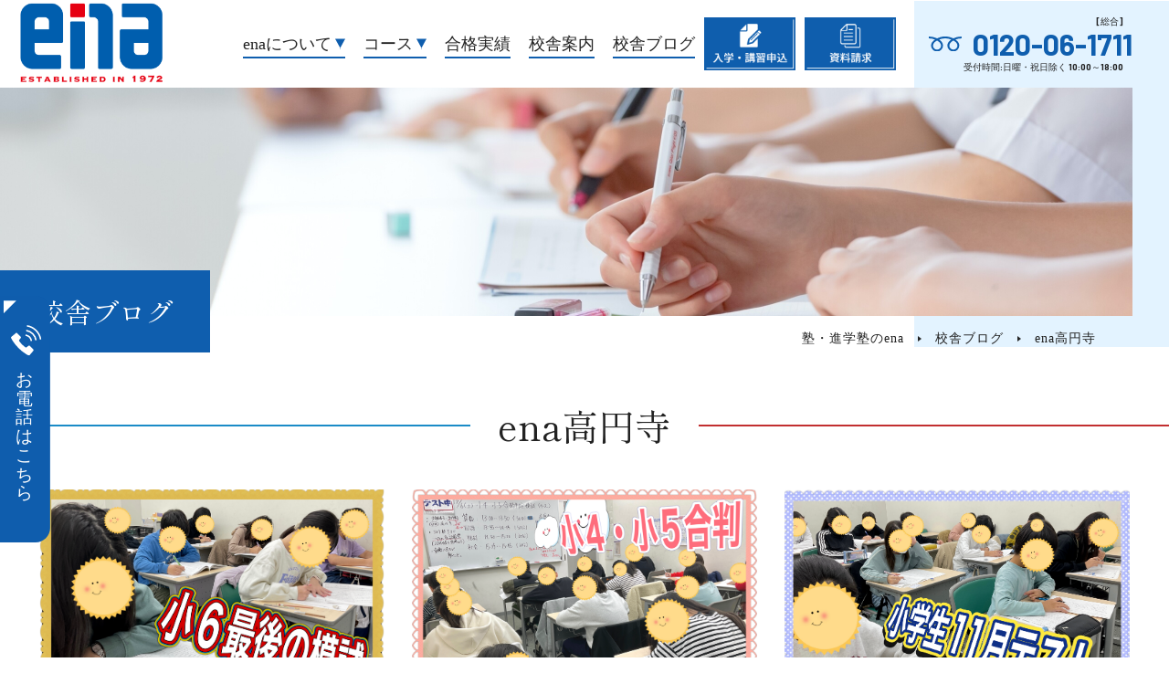

--- FILE ---
content_type: text/html; charset=UTF-8
request_url: https://www.ena.co.jp/ena-a1/suginami-ku/koenji/page/3/
body_size: 8420
content:
<!DOCTYPE html>
<html lang="ja">
<head>
<meta charset="utf-8">
<!-- Google Tag Manager -->
<script>(function(w,d,s,l,i){w[l]=w[l]||[];w[l].push({'gtm.start':
new Date().getTime(),event:'gtm.js'});var f=d.getElementsByTagName(s)[0],
j=d.createElement(s),dl=l!='dataLayer'?'&l='+l:'';j.async=true;j.src=
'https://www.googletagmanager.com/gtm.js?id='+i+dl;f.parentNode.insertBefore(j,f);
})(window,document,'script','dataLayer','GTM-W37MNC8');</script>
<!-- End Google Tag Manager -->
 
<!-- Google Tag Manager by DISCO-->
<script>(function(w,d,s,l,i){w[l]=w[l]||[];w[l].push({'gtm.start':
new Date().getTime(),event:'gtm.js'});var f=d.getElementsByTagName(s)[0],
j=d.createElement(s),dl=l!='dataLayer'?'&l='+l:'';j.async=true;j.src=
'https://www.googletagmanager.com/gtm.js?id='+i+dl;f.parentNode.insertBefore(j,f);
})(window,document,'script','dataLayer','GTM-5BGDW4P');</script>
<!-- Google tag (gtag.js) -->

<!-- Google Tag Manager by edu -->
<script>(function(w,d,s,l,i){w[l]=w[l]||[];w[l].push({'gtm.start':
new Date().getTime(),event:'gtm.js'});var f=d.getElementsByTagName(s)[0],
j=d.createElement(s),dl=l!='dataLayer'?'&l='+l:'';j.async=true;j.src=
'https://www.googletagmanager.com/gtm.js?id='+i+dl;f.parentNode.insertBefore(j,f);
})(window,document,'script','dataLayer','GTM-N6SZ9NGT');</script>
<!-- End Google Tag Manager by edu -->
<title>ena高円寺 |  | Page 3 公式・進学塾のena｜中学・高校受験を中心に大学受験まで対応</title>
<meta http-equiv="X-UA-Compatible" content="IE=edge">
<meta name="description" content="ena高円寺  についてご説明します。首都圏・海外あわせて200以上の教室を展開し、公立中高一貫校・都立高校受験、私立中・私立高受験、大学受験まで幅広く対応。個別指導部門も設置。進学塾ena（エナ）の公式サイト。">
<meta name="keywords" content="ena高円寺  ,都立公立中高一貫校,公立中高一貫校,適性検査対策,受験,塾">

	<meta name="viewport" content="width=device-width,user-scalable=no,maximum-scale=1">
	<meta http-equiv="X-UA-Compatible" content="IE=Edge">
	<meta name="format-detection" content="telephone=no">

<meta name='robots' content='max-image-preview:large' />
<link rel='dns-prefetch' href='//platform-api.sharethis.com' />
<link rel='dns-prefetch' href='//s.w.org' />
<link rel="alternate" type="application/rss+xml" title="ena小中 東京23区 &raquo; ena高円寺 カテゴリーのフィード" href="https://www.ena.co.jp/ena-a1/suginami-ku/koenji/feed/" />
		<style type="text/css">
	.wp-pagenavi{float:left !important; }
	</style>
  <link rel='stylesheet' id='wp-block-library-css'  href='https://www.ena.co.jp/ena-a1/wp-includes/css/dist/block-library/style.min.css' type='text/css' media='all' />
<link rel='stylesheet' id='wp-ulike-css'  href='https://www.ena.co.jp/ena-a1/wp-content/plugins/wp-ulike/assets/css/wp-ulike.min.css' type='text/css' media='all' />
<link rel='stylesheet' id='wordpress-popular-posts-css-css'  href='https://www.ena.co.jp/ena-a1/wp-content/plugins/wordpress-popular-posts/assets/css/wpp.css' type='text/css' media='all' />
<link rel='stylesheet' id='goodnote-css'  href='https://www.ena.co.jp/ena-a1/wp-content/plugins/ena-goodnote/css/goodnote.css' type='text/css' media='all' />
<link rel='stylesheet' id='wp-pagenavi-style-css'  href='https://www.ena.co.jp/ena-a1/wp-content/plugins/wp-pagenavi-style/css/css3_black.css' type='text/css' media='all' />
<script type='text/javascript' src='https://www.ena.co.jp/ena-a1/wp-includes/js/jquery/jquery.min.js?ver=3.6.0' id='jquery-core-js'></script>
<script type='text/javascript' src='https://www.ena.co.jp/ena-a1/wp-includes/js/jquery/jquery-migrate.min.js?ver=3.3.2' id='jquery-migrate-js'></script>
<script type='application/json' id='wpp-json'>
{"sampling_active":0,"sampling_rate":100,"ajax_url":"https:\/\/www.ena.co.jp\/ena-a1\/wp-json\/wordpress-popular-posts\/v1\/popular-posts","api_url":"https:\/\/www.ena.co.jp\/ena-a1\/wp-json\/wordpress-popular-posts","ID":0,"token":"f7897f56f6","lang":0,"debug":0}
</script>
<script type='text/javascript' src='https://www.ena.co.jp/ena-a1/wp-content/plugins/wordpress-popular-posts/assets/js/wpp.min.js?ver=5.5.0' id='wpp-js-js'></script>
<script type='text/javascript' src='//platform-api.sharethis.com/js/sharethis.js#product=ga&#038;property=61d75cdd5d828a00190e4183' id='googleanalytics-platform-sharethis-js'></script>
<link rel="https://api.w.org/" href="https://www.ena.co.jp/ena-a1/wp-json/" /><link rel="alternate" type="application/json" href="https://www.ena.co.jp/ena-a1/wp-json/wp/v2/categories/22" /><link rel="EditURI" type="application/rsd+xml" title="RSD" href="https://www.ena.co.jp/ena-a1/xmlrpc.php?rsd" />
<link rel="wlwmanifest" type="application/wlwmanifest+xml" href="https://www.ena.co.jp/ena-a1/wp-includes/wlwmanifest.xml" /> 
<meta name="generator" content="WordPress 5.8.2" />
	<style type="text/css">
	 .wp-pagenavi
	{
		font-size:12px !important;
	}
	</style>
	        <style>
            @-webkit-keyframes bgslide {
                from {
                    background-position-x: 0;
                }
                to {
                    background-position-x: -200%;
                }
            }

            @keyframes bgslide {
                    from {
                        background-position-x: 0;
                    }
                    to {
                        background-position-x: -200%;
                    }
            }

            .wpp-widget-placeholder {
                margin: 0 auto;
                width: 60px;
                height: 3px;
                background: #dd3737;
                background: -webkit-gradient(linear, left top, right top, from(#dd3737), color-stop(10%, #571313), to(#dd3737));
                background: linear-gradient(90deg, #dd3737 0%, #571313 10%, #dd3737 100%);
                background-size: 200% auto;
                border-radius: 3px;
                -webkit-animation: bgslide 1s infinite linear;
                animation: bgslide 1s infinite linear;
            }
        </style>
        <script>
(function() {
	(function (i, s, o, g, r, a, m) {
		i['GoogleAnalyticsObject'] = r;
		i[r] = i[r] || function () {
				(i[r].q = i[r].q || []).push(arguments)
			}, i[r].l = 1 * new Date();
		a = s.createElement(o),
			m = s.getElementsByTagName(o)[0];
		a.async = 1;
		a.src = g;
		m.parentNode.insertBefore(a, m)
	})(window, document, 'script', 'https://google-analytics.com/analytics.js', 'ga');

	ga('create', 'UA-3348131-1', 'auto');
			ga('send', 'pageview');
	})();
</script>

<link rel="shortcut icon" href="https://www.ena.co.jp/ena-a1/wp-content/themes/blog/images/top-img/favicon.png" >
<link rel="stylesheet" media="all" href="https://www.ena.co.jp/ena-a1/wp-content/themes/blog/style.css" />
<script type="text/javascript" src="https://www.ena.co.jp/ena-a1/wp-content/themes/blog/assets/js/tab.js"></script>
<script type="text/javascript" src="https://ajax.googleapis.com/ajax/libs/jquery/3.4.1/jquery.min.js"></script>
<script type="text/javascript" src="https://cdn.jsdelivr.net/npm/slick-carousel@1.8.1/slick/slick.min.js"></script>
<link rel="stylesheet" type="text/css" href="https://cdn.jsdelivr.net/npm/slick-carousel@1.8.1/slick/slick.css">
<link rel="stylesheet" type="text/css" href="https://cdn.jsdelivr.net/npm/slick-carousel@1.8.1/slick/slick-theme.css">
<script type="text/javascript" src="https://cdnjs.cloudflare.com/ajax/libs/smooth-scroll/16.1.0/smooth-scroll.min.js"></script>
<link rel="stylesheet" href="https://www.ena.co.jp/ena-a1/wp-content/themes/blog/assets/lib/scroll-hint/scroll-hint.css">
<script src="https://www.ena.co.jp/ena-a1/wp-content/themes/blog/assets/lib/scroll-hint/scroll-hint.min.js"></script>
<script type="text/javascript" src="https://www.ena.co.jp/ena-a1/wp-content/themes/blog/assets/js/script.js"></script>
		<link
		href="https://fonts.googleapis.com/css2?family=Barlow:wght@700&Zen+Kaku+Gothic+New:wght@900&family=Kiwi+Maru:wght@300;400;500&Noto+Serif+JP:wght@400;500;700;900&family=Noto+Sans+JP:wght@400;500;700;900&family=Shippori+Mincho&display=swap"
		rel="stylesheet">
		



	<link rel="stylesheet" href="https://www.ena.co.jp/wp-content/themes/ena/assets/css/style.css?v=20220126">

<!-- Global site tag (gtag.js) - Google AdWords: 973676793 -->
<!-- Google tag (gtag.js) -->
<script async src="https://www.googletagmanager.com/gtag/js?id=AW-973676793"></script>
<script>
  window.dataLayer = window.dataLayer || [];
  function gtag(){dataLayer.push(arguments);}
  gtag('js', new Date());

  gtag('config', 'AW-973676793');
</script>
</head>


<body class="">
	<!-- Google Tag Manager (noscript) -->
<noscript><iframe src="https://www.googletagmanager.com/ns.html?id=GTM-W37MNC8"
height="0" width="0" style="display:none;visibility:hidden"></iframe></noscript>
<!-- End Google Tag Manager (noscript) -->
 <!-- Google Tag Manager by DISCO(noscript) -->
<noscript><iframe src="https://www.googletagmanager.com/ns.html?id=GTM-5BGDW4P"
height="0" width="0" style="display:none;visibility:hidden"></iframe></noscript>
<!-- End Google Tag Manager by DISCO(noscript) -->
	<!-- Google Tag Manager by edu (noscript) -->
<noscript><iframe src="https://www.googletagmanager.com/ns.html?id=GTM-N6SZ9NGT"
height="0" width="0" style="display:none;visibility:hidden"></iframe></noscript>
<!-- End Google Tag Manager by edu (noscript) -->
	<div class="l-page lower">
		<div class="l-page__inner">
			<header id="header">
				<div class="mlr flex inner">
					<div class="wrap">
						<!--<h1 class="lh12 txt10">中高受験指導ena</h1>-->
						<div class="logo"><h1><a href="https://www.ena.co.jp/"><img src="https://ena-co-jp.s3.amazonaws.com/wp-content/uploads/2023/01/logo-sentence2023.png" alt="中高受験指導ena" /></a></h1>
						</div>
					</div>

					<nav>
						<div>
							<ul class="menu">
								<li class="menuSub">
									<a  class="triBL" id="clone_link">enaについて</a>
									<div class="menuSub-child closed column" id="insert">
										<ul class="arrow w100">
											<li><a href="https://www.ena.co.jp/about/double-studies-system">ダブル学習システム</a></li>
											<li><a href="https://www.ena.co.jp/about/new-kunitachi">ena国立タワー竣工</a></li>
											<!--<li><a href="https://www.ena.co.jp/about/covid19_vaccine/">enaのワクチン接種について</a></li>
											<li><a href="https://www.ena.co.jp/about/efforts-to-covid19/" class="">新型コロナウイルス感染予防のための取り組み</a></li>--><li><a href="https://www.ena.co.jp/about/ena-access">ena本部について</a></li><li><a href="https://www.ena.co.jp/about/movieclass">各種単方向映像授業</a></li><li><a href="https://www.ena.co.jp/kiyosato/">ena合宿場</a></li>
										</ul>
									</div>
								</li>
								<li class="menuSub">
									<a class="triBL" id="clone_link">コース</a>
									<div class="menuSub-child closed" id="insert">
										<ul class="arrow w33">
											<li><a href="https://www.ena.co.jp/elementary-course">ena小学部(私立・都立中学入試対策)</a></li>
											<li><a href="https://www.ena.co.jp/junior-course">ena中学部(私立・都立高校入試対策)</a></li>
											<li><a href="https://www.ena.co.jp/saikousuijun">ena最高水準</a></li>
											<li><a href="https://www.ena.co.jp/online-class">enaオンラインclass(自宅での入試対策)</a></li>
										</ul>
										<ul class="link_blank w66">
											<li><a href="https://www.ena.co.jp/univ" target="_blank" rel="noopener">ena高校部</a></li>
											<li><a href="https://www.ena.co.jp/myschool" target="_blank" rel="noopener">ena個別</a></li>
											<li><a href="http://www.ena-kikoku.com/" target="_blank" rel="noopener">ena国際部</a></li>
											<li><a href="http://www.shinsemi.biz" target="_blank" rel="noopener">ena看護</a></li>
											<li><a href="http://www.art-shinbi.com" target="_blank" rel="noopener">ena美術</a></li>
											<li><a href="https://kateikyoushicamp.jp" target="_blank" rel="noopener">家庭教師Camp</a></li>
											<li><a href="https://kobetsukyoushicamp.jp" target="_blank" rel="noopener">個別教師Camp</a></li>
										</ul>
									</div>
								</li>
								<!--<li><a href="https://www.ena.co.jp/splesson">特別講座・イベント</a></li>-->
								<li><a href="https://www.ena.co.jp/success">合格実績</a></li>
								<li><a href="https://www.ena.co.jp/rooms">校舎案内</a></li>
								<li><a href="https://www.ena.co.jp/roomblog">校舎ブログ</a></li>
								<li class="menu-bnr202306 bnr202306-left"><a href="https://www.ena.co.jp/application-for-entrance"><img src="https://ena-co-jp.s3.amazonaws.com/wp-content/uploads/2023/06/nyuugaku-mousikomi202306.png"></a></li>
								<li class="menu-bnr202306 bnr202306-right"><a href="https://www.ena.co.jp/request_form"><img src="https://ena-co-jp.s3.amazonaws.com/wp-content/uploads/2023/06/shiryou-seikyuu202306.png"></a></li>	
								<li class="u-hidden-pc"><a href="https://www.ena.co.jp/gaku/">広報誌『学』</a></li>
								<!--<li class="u-hidden-pc"><a href="https://www.ena.co.jp/digitalpamphlet/">個別enaデジタルパンフレット</a></li>-->
								<li class="u-hidden-pc"><a href="https://www.ena.co.jp/blog/category/information/news/">お知らせ</a></li>
								<li class="u-hidden-pc"><a href="https://www.ena.co.jp/emergency/">緊急時の対応について</a></li>
								<li class="u-hidden-pc"><a href="https://www.member.ena.co.jp/" target="_blank" rel="noopener">コックピットサポート</a></li>
								<li class="u-hidden-pc"><a href="https://www.ena.co.jp/privacy/">個人情報保護方針</a></li>
								<li class="u-hidden-pc"><a href="https://www.ena.co.jp/sitemap/">サイトマップ</a></li>
							</ul>
						</div>
					</nav>
					<div class="tel">
						<img src="https://www.ena.co.jp/ena-a1/wp-content/themes/blog/assets/img/cmn/tel.svg" alt="">
						<a href="tel:0120-06-1711" class="BarL">0120-06-1711</a>
					</div>
					<!--<div class="contact_box">
						<a href="https://www.ena.co.jp/gaku/" class="bgRed"><div class="img imgonly"><img src="https://www.ena.co.jp/ena-a1/wp-content/themes/blog/assets/img/banner/hdBnr-gaku.svg" alt="広報誌「GAKU」"></div></a>
						<a href="https://www.ena.co.jp/roomblog/" class="bgRed">
							<div class="img"><img src="https://www.ena.co.jp/ena-a1/wp-content/themes/blog/assets/img/banner/hdBnr-kousha.svg" alt="校舎ブログ"></div>
							<p class="text fcWH txt700">校舎ブログ</p>
						</a>
						<a href="https://www.ena.co.jp/course/movieclass/" class="bgRed">
							<div class="img"><img src="https://www.ena.co.jp/ena-a1/wp-content/themes/blog/assets/img/banner/hdBnr-eizoujugyou.png" alt="映像授業"></div>
							<p class="text fcWH txt700">映像授業</p>
						</a>
					</div>-->
					<div class="nav-toggle">
						<span></span>
					</div>
				</div>
			</header>



<main class="l-main">

<section class="l_kv" id="01">
	<div class="inner">
<div class="bgimg" style="background-image: url(https://www.ena.co.jp/wp-content/themes/ena/assets/img/kv/blog.jpg);">
	<div class="wrap bgBlue box30-40">
<h1 class="cttl txt30 txt500 fcWH SMincho">校舎ブログ</h1>
	</div>
</div>
<ul class="breadCrumb flex flexWrap">
	<li class="">
<a href="https://www.ena.co.jp/" class="txt14">塾・進学塾のena</a>
	</li>

<li class="">
<a href="https://www.ena.co.jp/roomblog" class="txt14">校舎ブログ</a>
</li>

<li class="">
	<a>
		ena高円寺	</a>
	</li>
</ul>
		</div>

		<div class="l_page_ttl mt30">
<h2 class="txt400 txt40 SMincho bgWH">ena高円寺</h2>
		</div>

</section>
<div class="container nomalcat">






<div class="blog_items flex flexWrap pt30">
<a href="https://www.ena.co.jp/ena-a1/suginami-ku/koenji/2025/12/17/%e6%9c%80%e5%be%8c%e3%81%ae%e6%a8%a1%e8%a9%a6%ef%bc%81/" class="blog_item mb30"><div class="img ratio3-2"><img src="https://ena-co-jp.s3.amazonaws.com/ena-a1/files/2025/12/IMG_5054.png" alt="最後の模試！"><span class="blog_facility txt14 txt400">ena高円寺</span></div><p class="blog_date txt12 Kiwi txt400 mt15">2025年12月17日</p><p class="blog_ttl txt16 Kiwi mt5">最後の模試！</p><p class="blog_txt txt14 txt400 mt10">こんにちは。ena高円寺の平野です。&nbsp;実は今月、誕生日を迎えました。１２月３日が誕生日なのでキリがよく覚えてもらい…</p><p class="blog_link txt14 Kiwi mt15 mlA">続きを見る</p></a><a href="https://www.ena.co.jp/ena-a1/suginami-ku/koenji/2025/12/06/%e4%bb%8a%e6%97%a5%e3%81%af%e7%a7%81%e3%80%81%e6%98%8e%e6%97%a5%e3%81%af/" class="blog_item mb30"><div class="img ratio3-2"><img src="https://ena-co-jp.s3.amazonaws.com/ena-a1/files/2025/12/IMG_4951.png" alt="今日は私、明日は"><span class="blog_facility txt14 txt400">ena高円寺</span></div><p class="blog_date txt12 Kiwi txt400 mt15">2025年12月6日</p><p class="blog_ttl txt16 Kiwi mt5">今日は私、明日は</p><p class="blog_txt txt14 txt400 mt10">こんにちは。ena高円寺の松久です。&nbsp;昨日はサッカーのW杯の抽選会が気になって寝れませんでした。。。&nbsp;…</p><p class="blog_link txt14 Kiwi mt15 mlA">続きを見る</p></a><a href="https://www.ena.co.jp/ena-a1/suginami-ku/koenji/2025/12/06/%e6%88%a6%e3%81%84%e3%81%ae%e4%b8%ad%e3%81%a7%e6%88%90%e9%95%b7%e3%81%99%e3%82%8b/" class="blog_item mb30"><div class="img ratio3-2"><img src="https://ena-co-jp.s3.amazonaws.com/ena-a1/files/2025/12/IMG_4920.png" alt="戦いの中で成長する&#8230;"><span class="blog_facility txt14 txt400">ena高円寺</span></div><p class="blog_date txt12 Kiwi txt400 mt15">2025年12月6日</p><p class="blog_ttl txt16 Kiwi mt5">戦いの中で成長する&#8230;</p><p class="blog_txt txt14 txt400 mt10">こんにちは。ena高円寺の平野です。&nbsp;さて、本日は小学生の学力判定テストの様子についてお伝えします。&nbsp;…</p><p class="blog_link txt14 Kiwi mt15 mlA">続きを見る</p></a><a href="https://www.ena.co.jp/ena-a1/suginami-ku/koenji/2025/11/30/%e3%80%90%e4%b8%ad%e5%ad%a6%e7%94%9f%e3%80%91%e5%ae%9a%e6%9c%9f%e3%83%86%e3%82%b9%e3%83%88%e5%af%be%e7%ad%96/" class="blog_item mb30"><div class="img ratio3-2"><img src="https://ena-co-jp.s3.amazonaws.com/ena-a1/files/2025/11/IMG_4893.jpg" alt="【中学生】定期テスト結果"><span class="blog_facility txt14 txt400">ena高円寺</span></div><p class="blog_date txt12 Kiwi txt400 mt15">2025年11月30日</p><p class="blog_ttl txt16 Kiwi mt5">【中学生】定期テスト結果</p><p class="blog_txt txt14 txt400 mt10">こんにちは。ena高円寺の松久です。&nbsp;１１月３０日、「良い砂糖（３０）の日」です。適度に糖分補給をして、今日も元気…</p><p class="blog_link txt14 Kiwi mt15 mlA">続きを見る</p></a><a href="https://www.ena.co.jp/ena-a1/suginami-ku/koenji/2025/11/29/%e3%81%84%e3%81%a4%e3%81%a7%e3%82%82%e3%81%84%e3%81%91%e3%81%be%e3%81%a3%e3%81%9b/" class="blog_item mb30"><div class="img ratio3-2"><img src="https://ena-co-jp.s3.amazonaws.com/ena-a1/files/2025/11/IMG_4869.png" alt="いつでもいけまっせ"><span class="blog_facility txt14 txt400">ena高円寺</span></div><p class="blog_date txt12 Kiwi txt400 mt15">2025年11月29日</p><p class="blog_ttl txt16 Kiwi mt5">いつでもいけまっせ</p><p class="blog_txt txt14 txt400 mt10">こんにちは。ena高円寺の松久です。&nbsp;今週は「いい風呂の日」（11/26）や「いいツナの日」（11/27）など、イベ…</p><p class="blog_link txt14 Kiwi mt15 mlA">続きを見る</p></a>
</div><!--blog_items-->
<div class="mlr20">
	<nav class="navigation pagination" role="navigation" aria-label="投稿">
		<h2 class="screen-reader-text">投稿ナビゲーション</h2>
		<div class="nav-links"><a class="prev page-numbers" href="https://www.ena.co.jp/ena-a1/suginami-ku/koenji/page/2#listTOP">前へ</a>
<a class="page-numbers" href="https://www.ena.co.jp/ena-a1/suginami-ku/koenji/">1</a>
<a class="page-numbers" href="https://www.ena.co.jp/ena-a1/suginami-ku/koenji/page/2#listTOP">2</a>
<span aria-current="page" class="page-numbers current">3</span>
<a class="page-numbers" href="https://www.ena.co.jp/ena-a1/suginami-ku/koenji/page/4#listTOP">4</a>
<a class="page-numbers" href="https://www.ena.co.jp/ena-a1/suginami-ku/koenji/page/5#listTOP">5</a>
<span class="page-numbers dots">&hellip;</span>
<a class="page-numbers" href="https://www.ena.co.jp/ena-a1/suginami-ku/koenji/page/36#listTOP">36</a>
<a class="next page-numbers" href="https://www.ena.co.jp/ena-a1/suginami-ku/koenji/page/4#listTOP">次へ</a></div>
	</nav></div>



</div><!-- #content -->





<section class="support pt80 pb120">
    <div class="">
     <div class="container">
      <div class="ttl mlr">
       <h2>塾生サポート</h2>
       <p class="en txtCent">SUPPORT</p>
      </div>
      <div class="support_items mt15 flex flexWrap" style="justify-content: center;">
       <a href="https://www.ena.co.jp/movieclass" class="box3 ratio2-1 item moveUp mb10">
        <img src="https://www.ena.co.jp/ena-a1/wp-content/themes/blog/assets/img/cmn/support01.jpg" alt="">
        <p class="support_txt txtShadow01 Kiwi txt20 txtCent txt500">各種単方向映像授業</p>
       </a>
       <!--<a href="https://www.ena.co.jp//teikitest/"
        class="box3 ratio2-1 item moveUp mb10">
        <img src="https://www.ena.co.jp/ena-a1/wp-content/themes/blog/assets/img/cmn/support02.jpg" alt="">
        <p class="support_txt txtShadow01 Kiwi txt20 txtCent txt500">中学生定期テスト満点対策</p>
       </a>-->
       <a href="https://www.member.ena.co.jp/" class="box3 ratio2-1 item moveUp mb10">
        <img src="https://www.ena.co.jp/ena-a1/wp-content/themes/blog/assets/img/cmn/support03.jpg" alt="">
        <p class="support_txt txtShadow01 Kiwi txt20 txtCent txt500">コックピットサポート</p>
       </a>
      </div>
     </div>
    </div>
   </section>

			<section class="ftRequest pt70 pb120">
				<div class="container">
					<div class="mlr20">
						<div class="inner flexWrap flex">
							<a href="https://www.ena.co.jp/application-for-entrance/" class="c-double-btn navy w50">入学のお申し込みはこちら<span></span></a>
							<a href="https://www.ena.co.jp/request_form" class="c-double-btn red w50">資料請求はこちら<span></span></a>
							<a href="https://www.ena.co.jp/contact" class="c-double-btn gray w100">お問い合わせはこちら<span></span></a>
						</div>
					</div>
				</div>
			</section>

			<footer class="pt40">
				<div class="container cf">
					<div class="mlr25">
						<div class="ftr_head flex">
							<div class="title flex">
								<div class="logo"><img src="https://ena-co-jp.s3.amazonaws.com/wp-content/uploads/2023/02/logo-2023.png" alt=""></div>
								<div class="tel">
									<img src="https://www.ena.co.jp/ena-a1/wp-content/themes/blog/assets/img/cmn/tel--ft.svg" alt="">
									<p class="BarL txt42 txt700"><a href="tel:0120-06-1711">0120-06-1711</a><span class="txt12">[総合]</span></p>
									<div class="subtxt">
										<p class="txt12">受付 <span class="txt12 fcRed">日</span>・<span
												class="txt12 fcRed">祝日</span>をのぞく 10:00~18:00</p>
									</div>
									<div class="mlA ">
										<a href="http://www.gakkyusha.com" target="_blank" rel="noopener" class="link txtRight txt12">学究社ホームページ</a>
									</div>
								</div>
							</div>
						</div>
					</div>

					<div class="ftr_links mlr25 mt30">
						<div class="inner mlr flex">
							<div class="item">
								<a href="https://www.ena.co.jp/">都立入試・受験対策の<span class="ena202303ib">学習塾enaトップ</a>
								<a >enaについて</a>
								<div class="parent flex">
									<ul class="arrow">
										<li class="child"><a href="https://www.ena.co.jp/about/double-studies-system">ダブル学習システム</a></li>
										<li class="child"><a href="https://www.ena.co.jp/about/movieclass">各種単方向映像授業</a></li>
										<li class="child"><a href="https://www.ena.co.jp/kiyosato">ena合宿場</a></li>
										<!--<li class="child"><a href="https://www.ena.co.jp/about/covid19_vaccine/">enaのワクチン接種について</a></li>
										<li class="child"><a href="https://www.ena.co.jp/about/efforts-to-covid19/">新型コロナウイルス感染予防のための取り組み</a></li>-->
										<li class="child"><a href="https://www.ena.co.jp/about/ena-access">ena本部について</a></li>
										<li class="child"><a href="https://www.ena.co.jp/about/new-kunitachi">ena国立タワー竣工</a></li>
										<!--<li class="child"><a href="https://www.ena.co.jp/koritsu-chuko">公立中高一貫校(都立中学)の入試・受検</a></li>
										<li class="child"><a href="https://www.ena.co.jp/toritsukou">都立高校の入試・受験</a></li>-->
									</ul>
								</div>
							</div>
							<div class="item">
								<a>コース</a>
								<div class="parent flex">
									<ul class="arrow">
										<li class="child"><a href="https://www.ena.co.jp/elementary-course">ena小学部<span class="ena202303ib">(私立・都立中学入試対策)</span></a></li>
										<li class="child"><a href="https://www.ena.co.jp/junior-course">ena中学部<span class="ena202303ib">(私立・都立高校入試対策)</span></a></li>
										<li class="child"><a href="https://www.ena.co.jp/course/saikousuijun">ena最高水準</a></li>
										<li class="child"><a href="https://www.ena.co.jp/course/online-class/">enaオンラインclass<span class="ena202303ib">(自宅での入試対策)</span></a></li>
									</ul>
									<ul class="link_blank arrow">
										<li class="child"><a href="https://www.ena.co.jp/univ" target="_blank" rel="noopener">ena高校部</a></li>
										<li class="child"><a href="https://www.ena.co.jp/myschool" target="_blank" rel="noopener">ena個別</a></li>
										<li class="child"><a href="http://www.ena-kikoku.com/" target="_blank" rel="noopener">ena国際部</a></li>
										<li class="child"><a href="http://www.shinsemi.biz" target="_blank" rel="noopener">ena看護</a></li>
										<li class="child"><a href="http://www.art-shinbi.com" target="_blank" rel="noopener">ena美術</a></li>
										<li class="child"><a href="https://kateikyoushicamp.jp" target="_blank" rel="noopener">家庭教師Camp</a></li>
										<li class="child"><a href="https://kobetsukyoushicamp.jp" target="_blank" rel="noopener">個別教師Camp</a></li>
									</ul>
								</div>
							</div>
							<div class="item">
								<div class="parent flex">
									<ul>
										<li><a href="https://www.ena.co.jp/splesson">特別授業</a></li>
										<li><a href="https://www.ena.co.jp/success">合格実績</a></li>
										<li><a href="https://www.ena.co.jp/rooms">校舎案内</a></li>
										<li><a href="https://www.ena.co.jp/roomblog">校舎ブログ</a></li>
										<li><a href="https://www.ena.co.jp/gaku">広報誌『学』</a></li>
										<!--<li><a href="https://www.ena.co.jp/kiyosato">ena合宿場</a></li>-->
									</ul>
								</div>

							</div>
							<div class="item">
								<div class="parent flex">
									<ul class="link_blank">
										<!--<li><a href="https://www.ena.co.jp/digitalpamphlet" target="_blank" rel="noopener">個別ena デジタルパンフレット</a></li>-->
										<li><a href="https://www.ena.co.jp/blog/category/information/news" target="_blank" rel="noopener">お知らせ</a></li>
										<li><a href="https://www.ena.co.jp/emergency/" target="_blank" rel="noopener">緊急時の対応について</a></li>
										<li><a href="https://www.member.ena.co.jp/" class="child" target="_blank" rel="noopener">コックピットサポート</a></li>
									</ul>
								</div>
							</div>
							<div class="item">
								<div class="parent flex">
									<ul>
										<li><a href="https://www.ena.co.jp/contact">お問い合わせ</a></li>
										<li><a href="https://www.ena.co.jp/application-for-entrance">入学申込</a></li>
										<li><a href="https://www.ena.co.jp/request_form">資料請求</a></li>
										<li><a href="https://www.ena.co.jp/eventform/">イベント申込</a></li>
										<li><a href="https://www.ena.co.jp/privacy">個人情報保護方針</a></li>
										<li><a href="https://www.ena.co.jp/sitemap">サイトマップ</a></li>
										<li><a href="https://www.gakkyusha.com">会社案内</a></li>
									</ul>
								</div>
							</div>
						</div>
					</div>

					<div class="ftr_cooperate containers mt10 mb30">
						<div class="inner mlr25 flexWrap flex">
						<a href="http://www.ena-kikoku.com/" class="item"><img src="https://ena-co-jp.s3.amazonaws.com/wp-content/uploads/2023/02/ena-kokusai2023.jpg" alt="ena国際部"></a>
							<a href="https://www.ena.co.jp//myschool/" class="item"><img src="https://ena-co-jp.s3.amazonaws.com/wp-content/uploads/2023/04/kobetsu-top-logo202304.png" alt="個別ena"></a>
							<a href="https://www.ena.co.jp//lp-onlineclass/" class="item" style="margin-top: 10px;"><img src="https://ena-co-jp.s3.amazonaws.com/wp-content/uploads/2023/02/ena-online2023_02.jpg" style="height: 35px;" alt="オンラインclass"></a>
							<a href="https://kateikyoushicamp.jp/" class="item"><img src="https://www.ena.co.jp/ena-a1/wp-content/themes/blog/assets/img/cmn/kateikyousi-camp.jpg" alt="家庭教師Camp"></a>
							<a href="https://kobetsukyoushicamp.jp/" class="item"><img src="https://www.ena.co.jp/ena-a1/wp-content/themes/blog/assets/img/cmn/kobetstukyousi-camp.jpg" alt="個別教師Camp"></a>
							<a href="http://www.shinsemi.biz/" class="item"><img src="https://ena-co-jp.s3.amazonaws.com/wp-content/uploads/2023/04/kobetsu-top-logo-kango202304.png" alt="ena新セミ"></a>
							<a href="https://www.art-shinbi.com/" class="item"><img src="https://ena-co-jp.s3.amazonaws.com/wp-content/uploads/2023/04/kobetsu-top-logo-bijutsu202304.png" alt="ena新美"></a>
							<a href="https://www.inter-edu.com/" class="item"><img src="https://www.ena.co.jp/ena-a1/wp-content/themes/blog/assets/img/cmn/inter-edu.jpg" alt="インターエデュ・ドットコム"></a>
						</div>
					</div>
				</div>
				<div class="footCopy txtCent">
					<p>Copyright(c) Gakkyusha co., ltd.</p>
				</div>
			</footer>
			<div class="popup" id="js-popup">
				<div class="popup-inner">
					<div class="close-btn" id="js-close-btn"></div>
					<div class="content">
						<p class="txt18 txt700 mb15">お問い合わせ先 ena教務部</p>
						<a href="tel:0120-06-1711" class="fcBL BarL txt30">0120-06-1711</a>
						<p class="txt16">※受付時間 日曜・祝日除く 10:00～18:00</p>
					</div>
				</div>
				<div class="black-background" id="js-black-bg"></div>
			</div>
			<section class="fixed_btn">
				<div class="scroll-btn scroll-btnLeft wfit">
					<button class="l-contact_btn" id="js-show-popup">
						<img src="https://www.ena.co.jp/ena-a1/wp-content/themes/blog/assets/img/cmn/l-contact_btn.svg" alt="">
					</button>
				</div>
			</section>
			<section id="ftNavi">
				<ul>
					<li><a href="https://www.ena.co.jp/"><img src="https://www.ena.co.jp/ena-a1/wp-content/themes/blog/assets/img/cmn/ftNavi_home.svg" alt="ホーム" />ホーム</a></li>
					<li><a href="https://www.ena.co.jp/application-for-entrance"><img src="https://www.ena.co.jp/ena-a1/wp-content/themes/blog/assets/img/cmn/ftNavi_contact.svg" alt="入学申し込み" />入学・講習申込</a></li>
					<li><a href="https://www.ena.co.jp/request_form"><img src="https://www.ena.co.jp/ena-a1/wp-content/themes/blog/assets/img/cmn/ftNavi_request.svg" alt="資料請求" />資料請求</a></li>
					<li><a href="https://www.ena.co.jp/roomblog"><img src="https://www.ena.co.jp/ena-a1/wp-content/themes/blog/assets/img/cmn/side2-blog.svg" alt="校舎ブログ" />校舎ブログ</a>
					</li>
				</ul>
			</section>
			


		</div>
	</div>
	
<script type='text/javascript' src='https://www.ena.co.jp/ena-a1/wp-content/plugins/ena-goodnote/js/goodnote.js?ver=1.0.3' id='goodnote-js'></script>
<script type='text/javascript' id='wp_ulike-js-extra'>
/* <![CDATA[ */
var wp_ulike_params = {"ajax_url":"https:\/\/www.ena.co.jp\/ena-a1\/wp-admin\/admin-ajax.php","notifications":"1"};
/* ]]> */
</script>
<script type='text/javascript' src='https://www.ena.co.jp/ena-a1/wp-content/plugins/wp-ulike/assets/js/wp-ulike.min.js?ver=4.5.8' id='wp_ulike-js'></script>
<script type='text/javascript' src='https://www.ena.co.jp/ena-a1/wp-includes/js/wp-embed.min.js?ver=5.8.2' id='wp-embed-js'></script>
			<script>jQuery(document).ready(function($){
			
				var scroll = new SmoothScroll('a[href*="#"]', {
					speedAsDuration: true,
					speed: 1000,
					easing: 'easeInOutQuint',
					offset: 0
				});
				
				$('.c-slider').slick({
					autoplay: true,
					autoplaySpeed: 2000,
					speed: 800,
					dots: true,
					arrows: false,
					infinite: true,
					pauseOnHover: false,
					centerMode: true,
					centerPadding: '20%',
					variableWidth: true,

				});
				//固定のお問合せボタン
				function popupImage() {
					var popup = document.getElementById('js-popup');
					if(!popup) return;
					
					var blackBg = document.getElementById('js-black-bg');
					var closeBtn = document.getElementById('js-close-btn');
					var showBtn = document.getElementById('js-show-popup');
					
					closePopUp(blackBg);
					closePopUp(closeBtn);
					closePopUp(showBtn);
					function closePopUp(elem) {
						if(!elem) return;
						elem.addEventListener('click', function() {
							popup.classList.toggle('is-show');
						});
					}
				}
				popupImage();
			});</script>



</body>

</html>

--- FILE ---
content_type: text/css
request_url: https://www.ena.co.jp/ena-a1/wp-content/plugins/ena-goodnote/css/goodnote.css
body_size: 2615
content:
.goodnote{padding:15px;background-color:#e60012;margin-bottom:25px}.goodnote header{background:url(../images/bg_headertitle.png) left top no-repeat;height:95px;margin-bottom:15px}.goodnote header .contents-name{width:1px;height:1px;font-size:40px;overflow:hidden}.goodnote header h1{height:auto;padding:0;margin:53px 0 0 10px;font-size:26px;line-height:1.3;background:none}.goodnote header h1 .ic{display:inline-block;font-size:20px;line-height:1;color:#fff;padding:5px 5px 3px 5px;margin:0 7px 0 0;border:none}.goodnote header h1 .ic.jap{background-color:#f55d88}.goodnote header h1 .ic.mat{background-color:#3a9afa}.goodnote header h1 .ic.sci{background-color:#f48f23}.goodnote header h1 .ic.soc{background-color:#70bc2b}.goodnote header h1 .ic.eng{background-color:#c349c3}.goodnote header.top{background:url(../images/bg_headertitle_top.png) left top no-repeat;height:130px}.goodnote header.top h1,.goodnote header.top p.lead{width:1px;height:1px;font-size:40px;overflow:hidden;background:none;margin:0;padding:0}.goodnote section{padding:0;border-bottom:none}.goodnote .mt10{margin-top:10px}.goodnote .goodnote-ranking{width:615px;float:left;margin-bottom:15px}.goodnote .goodnote-area{width:300px;float:right;padding-top:100px;margin-top:-100px;margin-bottom:15px}.goodnote .goodnote-new{width:300px;float:right}.goodnote .goodnote-category{width:615px;float:left}.goodnote h2{position:relative;padding:9px 10px 9px 0;border:solid 1px #999;background:#f1f1f1 url(../images/bg_sectiontitle.png) left top repeat-x}.goodnote h2 span{display:block;font-size:14px;font-weight:bold;line-height:1.3;border-left:solid 4px #0075c1;padding:2px 0 1px 10px}.goodnote h2 span em{font-size:12px;font-style:normal}.goodnote h2 span:after{content:"";display:block;width:100%;height:1px;background-color:#fff;position:absolute;left:0;bottom:0}.goodnote h3{font-size:14px;font-weight:bold;line-height:1;color:#fff;text-align:center;padding:7px 0}.goodnote h3.jap{background-color:#f55d88}.goodnote h3.mat{background-color:#3a9afa}.goodnote h3.sci{background-color:#f48f23}.goodnote h3.soc{background-color:#70bc2b}.goodnote h3.eng{background-color:#c349c3}.goodnote .goodnote-tab-menu{width:100%;list-style:none;padding:0;margin:0;display:table;table-layout:fixed;border-bottom:solid 1px #999;background-color:#f1f1f1}.goodnote .goodnote-tab-menu li{display:table-cell;width:12.5%;padding:0;margin:0;cursor:pointer}.goodnote .goodnote-tab-menu li span{display:block;padding:10px 0;border-left:1px solid #999;position:relative;font-size:16px;font-weight:bold;color:#009;line-height:1;text-align:center}.goodnote .goodnote-tab-menu li:last-child span{border-right:solid 1px #999}.goodnote .goodnote-tab-menu li.active span,.goodnote .goodnote-tab-menu li:hover span{background-color:#e60012;color:#fff}.goodnote .goodnote-tab-menu li.active span:after{content:"";border:10px solid transparent;border-top:10px solid #e60012;position:absolute;left:50%;bottom:-18px;margin-left:-10px}.goodnote .goodnote-tab-contents{border:solid 1px #d9d9d9;background-color:#fffdd7;padding:10px}.goodnote .goodnote-tab-contents .goodnote-tab-contents-box{display:none;min-height:516px}.goodnote .goodnote-tab-contents .goodnote-tab-contents-box.active{display:block}.goodnote .goodnote-area-inner{border:solid 1px #d9d9d9;background:#ebf5ff url(../images/bg_map.png) right bottom no-repeat;padding:0 10px 10px 10px}.goodnote .goodnote-area-inner dl dt{font-size:14px;line-height:1.3;font-weight:bold;background:url(../images/icn-st.gif) left center no-repeat;padding:7px 0 7px 18px;border-bottom:solid 1px #fff}.goodnote .goodnote-area-inner dl dd a{display:block;font-size:13px;line-height:1.3;background:url(../images/arrow-white.png) left center no-repeat;padding:7px 0 7px 15px;border-bottom:solid 1px #fff}.goodnote .goodnote-new-inner{border:solid 1px #d9d9d9;background-color:#fff;padding:0 10px 10px 10px}.goodnote .goodnote-category-inner{border:solid 1px #d9d9d9;background-color:#fff;padding:10px 10px 0 10px}.goodnote .goodnote-category-inner section{margin-bottom:10px}.goodnote .goodnote-archive-inner{border:solid 1px #d9d9d9;background-color:#fff;padding:15px 6px 0 7px}.goodnote .ranking-left{width:290px;float:left}.goodnote .ranking-right{width:290px;float:right}.goodnote .goodnote-list{width:100%;list-style:none;padding:0;margin:0}.goodnote .goodnote-list li{border-bottom:dotted 1px #ccc}.goodnote .goodnote-list li.nothing{font-size:13px;line-height:1.3;padding:7px 0}.goodnote .goodnote-list li a{width:100%;display:block}.goodnote .goodnote-list li a .txt-area{width:100%;display:table;font-size:13px;line-height:16px}.goodnote .goodnote-list li a .txt-area .ic{width:12.5%;display:table-cell;vertical-align:middle;text-align:left}.goodnote .goodnote-list li a .txt-area .ic p{display:inline-block;font-size:11px;line-height:1;color:#fff;padding:2px}.goodnote .goodnote-list li a .txt-area .ic p.jap{background-color:#f55d88}.goodnote .goodnote-list li a .txt-area .ic p.mat{background-color:#3a9afa}.goodnote .goodnote-list li a .txt-area .ic p.sci{background-color:#f48f23}.goodnote .goodnote-list li a .txt-area .ic p.soc{background-color:#70bc2b}.goodnote .goodnote-list li a .txt-area .ic p.eng{background-color:#c349c3}.goodnote .goodnote-list li a .txt-area .txt{padding:6px 0 4px 0;display:table-cell;vertical-align:middle}.goodnote .goodnote-list li a .txt-area .txt .data{font-size:10px;color:#888}.goodnote .goodnote-list li a .txt-area .txt .data .good{display:inline-block;float:left}.goodnote .goodnote-list li a .txt-area .txt .data .date{display:inline-block;float:right}.goodnote .goodnote-list li.tumbnail{width:290px;border-bottom:none;box-shadow:2px 2px 2px #ccc;margin-bottom:13px}.goodnote .goodnote-list li.tumbnail:last-child{margin-bottom:0}.goodnote .goodnote-list li.tumbnail a{position:relative;height:163px;overflow:hidden}.goodnote .goodnote-list li.tumbnail a img{width:290px;height:163px;position:absolute;left:0;top:0;z-index:1;transition:all .1s linear}.goodnote .goodnote-list li.tumbnail a:hover img{width:310px;height:174px;left:-10px}.goodnote .goodnote-list li.tumbnail a .txt-area{background:rgba(255,255,255,0.9);position:absolute;left:0;bottom:0;z-index:2}.goodnote .goodnote-list li.tumbnail a .txt-area .ic{width:14%;padding-left:2.2%}.goodnote .goodnote-list li.tumbnail a .txt-area .txt{padding-right:2.2%}.goodnote .goodnote-list li.tumbnail.rank1 a:after,.goodnote .goodnote-list li.tumbnail.rank2 a:after,.goodnote .goodnote-list li.tumbnail.rank3 a:after{content:"";width:66px;height:53px;position:absolute;top:5px;left:5px;z-index:3;background:transparent url(../images/ic_rank1.png) left top no-repeat}.goodnote .goodnote-list li.tumbnail.rank1 a .txt-area .ic,.goodnote .goodnote-list li.tumbnail.rank2 a .txt-area .ic,.goodnote .goodnote-list li.tumbnail.rank3 a .txt-area .ic{background:none}.goodnote .goodnote-list li.tumbnail.rank2 a:after{background:transparent url(../images/ic_rank2.png) left top no-repeat}.goodnote .goodnote-list li.tumbnail.rank3 a:after{background:transparent url(../images/ic_rank3.png) left top no-repeat}.goodnote .goodnote-list.rank li a .txt-area .ic{width:26%}.goodnote .goodnote-list.rank li a .txt-area .ic .count{width:48%;padding:0 0 0 2%;display:inline-block;font-size:13px;color:#333;text-align:center}.goodnote .goodnote-list.rank li.tumbnail{margin-bottom:13px}.goodnote .goodnote-list.rank li.tumbnail:last-child{margin-bottom:0}.goodnote .goodnote-list.rank li.tumbnail a .txt-area .ic{width:14%;padding-left:0}.goodnote .goodnote-list.rank li.tumbnail a .txt-area .ic .count{width:1px;height:1px;overflow:hidden}.goodnote .goodnote-list.rank.category li a .txt-area .ic{text-align:center;width:14%}.goodnote .goodnote-list.rank.category li.rank1 a .txt-area .ic{background:transparent url(../images/ic_rank1_s.png) center center no-repeat}.goodnote .goodnote-list.rank.category li.rank1 a .txt-area .ic .count{width:1px;height:1px;overflow:hidden}.goodnote .goodnote-list.rank.category li.rank2 a .txt-area .ic{background:transparent url(../images/ic_rank2_s.png) center center no-repeat}.goodnote .goodnote-list.rank.category li.rank2 a .txt-area .ic .count{width:1px;height:1px;overflow:hidden}.goodnote .goodnote-list.rank.category li.rank3 a .txt-area .ic{background:transparent url(../images/ic_rank3_s.png) center center no-repeat}.goodnote .goodnote-list.rank.category li.rank3 a .txt-area .ic .count{width:1px;height:1px;overflow:hidden}.goodnote .goodnote-list.rank.category li.tumbnail a .txt-area .ic{width:10px;background:none}.goodnote .goodnote-list.archive li.tumbnail{margin:0 8px 15px 7px;float:left}.goodnote .search-btn p,.goodnote .back-btn p{width:500px;margin:0 auto;border:solid 1px #999;border-radius:8px;overflow:hidden}.goodnote .search-btn p a,.goodnote .back-btn p a{display:block;text-align:center;font-size:16px;font-weight:bold;color:#333;line-height:1;background:#fff;background:-moz-linear-gradient(top, #fff 0, #efefef 100%);background:-webkit-linear-gradient(top, #fff 0, #efefef 100%);background:linear-gradient(to bottom, #fff 0, #efefef 100%);filter:progid:DXImageTransform.Microsoft.gradient(startColorstr='#ffffff', endColorstr='#efefef', GradientType=0)}.goodnote .search-btn p a span,.goodnote .back-btn p a span{display:inline-block;padding:15px 0 15px 28px}.goodnote .search-btn p a:hover,.goodnote .back-btn p a:hover{background:#efefef;background:-moz-linear-gradient(top, #efefef 0, #fff 100%);background:-webkit-linear-gradient(top, #efefef 0, #fff 100%);background:linear-gradient(to bottom, #efefef 0, #fff 100%);filter:progid:DXImageTransform.Microsoft.gradient(startColorstr='#efefef', endColorstr='#ffffff', GradientType=0)}.goodnote .search-btn{padding:25px 0 10px 0}.goodnote .search-btn p a span{background:transparent url(../images/ic_search.png) left center no-repeat;background-size:20px 20px}.goodnote .back-btn{padding:25px 0 25px 0}.goodnote .back-btn p a span{background:transparent url(../images/ic_back.png) left center no-repeat;background-size:20px 20px}.goodnote .nothing-comment{font-size:16px;text-align:center;padding:10px 0 0 0}.goodnote .wp-pagenavi{width:100%;text-align:center;float:none !important;padding:10px 0 25px 0 !important}.goodnote .goodnote-date-box{position:relative}.goodnote .goodnote-date-box .goodnote-date{text-align:right;font-size:10px;line-height:1;color:#fff;position:absolute;right:0;bottom:1px}.goodnote .goodnote-single-inner{border-top:solid 1px #d9d9d9;border-left:solid 1px #d9d9d9;border-right:solid 1px #d9d9d9;background-color:#fff;padding:15px}.goodnote .goodnote-single-inner a.zoom-icon{max-width:100%;display:inline-block;position:relative}.goodnote .goodnote-single-inner a.zoom-icon:before{content:"";display:block;width:52px;height:52px;background:transparent url(../images/ic_zoom.png) left top no-repeat;background-size:cover;position:absolute;top:6px;right:5px;transition:all .1s linear}.goodnote .goodnote-single-inner a.zoom-icon:hover:before{top:3px}.goodnote .goodnote-single-inner img{max-width:100%;height:auto}.goodnote .goodnote-single-inner p{font-size:16px;line-height:1.6;margin-bottom:15px}.goodnote .wpulike{display:block;border-left:solid 1px #d9d9d9;border-right:solid 1px #d9d9d9;background-color:#f3f3f3;text-align:center;padding:15px}.goodnote .wpulike .counter a{border-radius:0;border:none;background:transparent;box-shadow:none;max-height:32px;width:170px;height:32px;padding:0;background-size:170px 32px}.goodnote .wpulike .counter a.image-unlike{background-image:url(../images/btn_good_thanks.png)}.goodnote .wpulike .counter a.wp_ulike_btn{background-image:url(../images/btn_good.png)}.goodnote .wpulike .counter a.wp_ulike_btn:hover{background-image:url(../images/btn_good_hover.png)}.goodnote .wpulike .count-box{border:none;border-radius:0;color:#0075c1;font-size:14px;padding:9px 9px;margin-left:10px;min-width:32px;box-shadow:1px 1px 0 #ccc}.goodnote .wpulike .count-box:before{width:8px;height:8px;border:none;left:-4px;margin-top:-4px}.goodnote .navigation{border-bottom:solid 1px #d9d9d9;border-left:solid 1px #d9d9d9;border-right:solid 1px #d9d9d9;background-color:#fff;padding:15px;font-size:16px;line-height:1.3}.goodnote .navigation .ic{display:inline-block;font-size:11px;line-height:1;vertical-align:2px;color:#fff;padding:2px;border:none}.goodnote .navigation .ic.jap{background-color:#f55d88}.goodnote .navigation .ic.mat{background-color:#3a9afa}.goodnote .navigation .ic.sci{background-color:#f48f23}.goodnote .navigation .ic.soc{background-color:#70bc2b}.goodnote .navigation .ic.eng{background-color:#c349c3}.goodnote .navigation div.nav-previous{float:left;width:50%}.goodnote .navigation div.nav-previous .ic{margin:0 0 0 5px}.goodnote .navigation div.nav-next{float:right;text-align:right;width:50%}.goodnote .navigation div.nav-next .ic{margin:0 5px 0 0}.goodnote #comment_area{margin-top:15px;font-size:13px;line-height:1.6;border:none}.goodnote #comment_area .comments-inner{border:solid 1px #d9d9d9;background-color:#fff;padding:0 15px 15px 15px}.goodnote #comment_area .comments-inner.respond{padding:15px}.goodnote #comment_area .comments-inner li{border-bottom:1px dotted #ccc}.goodnote #comment_area .comments-inner li.thread-odd,.goodnote #comment_area .comments-inner li.thread-even{padding:15px 0}.goodnote #comment_area .comments-inner cite{font-style:normal}.goodnote #comment_area .comments-inner #commentform{padding:0}.goodnote #comment_area .comments-inner #commentform #author{margin-bottom:10px}.goodnote #comment_area .comments-inner #commentform #comment{box-sizing:border-box;width:100%;margin-bottom:10px}.goodnote #comment_area .comments-inner #commentform #submit{padding:3px 6px}

--- FILE ---
content_type: text/css
request_url: https://www.ena.co.jp/ena-a1/wp-content/themes/blog/style.css
body_size: 10742
content:
/*
Theme Name: ena Rooms Theme
Theme URI: http://wordpress.org/
Description: 進学塾enaの校舎ブログ
Author: 株式会社インターエデュ・ドットコム
Version: 1.0
License: 株式会社学究社
*/

/* ---------- common */
/* font set */
body {
	font:13px/1.231 "メイリオ","ヒラギノ角ゴ Pro W3", "Hiragino Kaku Gothic Pro",  Meiryo, Osaka, "ＭＳ Ｐゴシック", "MS PGothic",arial,helvetica,clean,sans-serif;
	*font-size:small;
	*font:x-small;
	color:#333;
}
table {
	font-size:inherit;
	font:100%;
}
pre,code,kbd,samp,tt {
	font-family:monospace;
	*font-size:108%;
	line-height:100%;
}
a {color:#009; text-decoration:none;}
a:visited {color:#D37051;}
a:hover {color:#06c; text-decoration:none;}
/* reset */
html, body, div, span, object, iframe,h1, h2, h3, h4, h5, h6, p, blockquote, pre,abbr, address, cite, code,del, dfn, em, img, ins, kbd, q, samp,small, strong, sub, sup, var,b, i,dl, dt, dd, ol, ul, li,fieldset, form, label, legend,table, caption, tbody, tfoot, thead, tr, th, td,article, aside, canvas, details, figcaption, figure,footer, header, hgroup, menu, nav, section, summary, time, mark, audio, video {
	margin:0;
	padding:0;
	border:0;
	outline:0;
	font-size:100%;
	vertical-align:baseline;
	background:transparent;
	font-style:normal;
}
ul,ol {list-style:none;}
body {line-height:1;font-family: serif, "Noto Serif JP", "ヒラギノ明朝 Pro", "Hiragino Mincho Pro", "MS P明朝", "MS PMincho";}
table {
	border-collapse:separate;
	border-spacing:0;
}
/* clearfix */
.cf:before, .cf:after {content:""; display:table;}
.cf:after {clear:both;}
.cf {zoom:1;}

/* ---------- base */
/* all */
ul.submenu li {margin-bottom:5px;}
ul.submenu li a {
	background:url(images/arrow-white.png) no-repeat 0 5px;
	padding:0 5px 0 15px;
	font-size:13px;
}

/* icon */
ul.icn-style {
	line-height:1.5em;
}
ul.icn-style li {
	display:inline-block;
	font-size:10px;
	color:#fff;
	-webkit-border-radius:3px;
	-moz-border-radius:3px;
	border-radius:3px;
	text-align:center;
	padding:2px 3px !important;
	margin:0 5px 0 0 !important;
	vertical-align:bottom;
	display:inline;
	zoom:1;
}
ul.icn-style li.icn-00 {background:#F90;}
ul.icn-style li.icn-newschool {background:#3399CC;}
ul.icn-style li.icn-news {background:#669933;}
ul.icn-style li.icn-events {background:#663399;}
ul.icn-style li.event-target-label {background:#399;}
ul.icn-style li.event-rsv-label {background:#C00;}

div#cnt-info div#info-list ul li ul.info-icn {
	border-top:none;
	border-bottom:none;
	padding:0;
}
div#cnt-info div#info-list ul li ul.info-icn li {
	margin:0;
	line-height:1.3em;
	float:left;
}
div#cnt-info div#info-list ul li ul.info-icn li span {
	float:left;
	display:block;
	font-size:11px;
	padding:1px 3px;
}
div#cnt-info div#info-list ul li ul.info-icn li a {color:#fff;}

/* 教科label */
span.jap,span.mat,span.sci,span.soc,span.eng,span.etc {
	margin:0 3px;
	padding:0 3px;
	font-size:11px;
}
span.jap {border:1px solid #F66; color:#F66;}/*国語,古文 他*/
span.mat {border:1px solid #06C; color:#06C;}/*算数,数学 他*/
span.sci {border:1px solid #F90; color:#F90;}/*理科*/
span.soc {border:1px solid #693; color:#693;}/*社会*/
span.eng {border:1px solid #399; color:#399;}/*英語*/
span.etc {border:1px solid #999; color:#999;}/*その他*/

/* table */
article section div#page-tbl table {
	margin:5px 0;
	width:100%;
}
article section div.cnt-text table th,
article section div.cnt-text table td {
	padding:5px;
	font-size:13px;
	line-height:160%;
}
table.text-left th {text-align:left;}
article section div.cnt-text table.tbl-clr-blue th {background:#EAF3FB;}
article section div.cnt-text table.tbl-border {border-collapse:collapse;}
article section div.cnt-text table.tbl-border th,
article section div.cnt-text table.tbl-border td {border:1px solid #ccc;}
td.tbl-mys-pro {
	background:url(images/bg-mys-pro.jpg) repeat-x left bottom;
	padding:10px !important;
	border:1px solid #ccc;
	width:300px;
}
td.tbl-mys-pro span.mys-name {
	font-size:15px;
	font-weight:bold;
}

/* top - header */
header#head-top-wrap {
	width:100%;
	height:80px;
	border-top:10px solid #062840;
	z-index:9999;
	position:absolute;
	top:0;
	left:0;
}
header#head-top-wrap div#head-top {
	width:960px;
	margin:0 auto;
	position:relative;
}
header#head-top-wrap div#head-top h1 {float:left;}
div#head-top div#box-head-submenu {
	background:#fff;
	opacity:0.8;
	float:left;
	padding:10px;
	margin:20px 0 0 10px;
	border-radius:10px;
	-moz-border-radius:10px;
	-webkit-border-radius:10px;
	width:280px;
}
div#head-top ul.head-submenu {
	margin:0;
	padding:0;
}
div#head-top ul.head-submenu li {
	float:left;
	padding:0 0 0 10px;
	margin:0;
}
div#head-top div#box-head-nav {
	background:url(images/bg-head-top.png) no-repeat top left;
	float:right;
	width:835px;
	height:75px;
}
div#head-top div#box-head-nav ul#head-nav {margin:10px 0 0 6px;}
div#head-top div#box-head-nav ul#head-nav li {
	float:left;
	padding:0 0 0 10px;
	margin:0;
}
div#header-img {
	width:1040px;
	height:430px;
	margin:0 auto;
	background:url(images/header-01.jpg) no-repeat top left;
	z-index:1;
}
div#header-img div#head-bn {
	float:right;
	margin:95px 70px 0px 0px;
	/*	padding:95px 40px 0 0;
/padding:110px 40px 0 0;*/
	width:300px;
}
div#header-img div.box-wrap {
	width: 100%;
}
div#header-img div#box-head-success {
	width:148px;
	height:133px;
	position: absolute;
	top: 0;
	right: 0;
}
div#header-img div#box-head-success a {
	width:148px;
	height:133px;
	background:url(images/bn-top-success.png) no-repeat 0 0;
	display:block;
}
div#header-img div#box-head-success a:hover {background:url(images/bn-top-success.png) no-repeat 0 -157px;}
div#header-img div#box-head-guide {
	width:289px;
	height:120px;
	float:right;
}
div#header-img div#box-head-guide a {
	width:289px;
	height:120px;
	background:url(images/bn-top-guide.png) no-repeat 0 0;
	display:block;
}
div#header-img div#box-head-guide a:hover {background:url(images/bn-top-guide.png) no-repeat 0 -132px;}

/* cnt - header */
div#head-fixed {padding-top:124px;}
header#head-wrap {
	width:100%;
	height:74px;
	border-top:10px solid #062840;
	margin-bottom:10px;
	border-bottom:1px solid #999;
	background:#f1f1f1;
	background:-webkit-gradient(linear, left top, left bottom, from(#fff), to(#f1f1f1));
	background:-moz-linear-gradient(top, #fff, #f1f1f1);
	box-shadow:0 1px 3px #ccc;
	-moz-box-shadow:0 1px 3px #ccc;
	-webkit-box-shadow:0 1px 3px #ccc;
	position:fixed;
	z-index:9999;
	top:0;
}
header#head-wrap div#head-top {
	width:960px;
	margin:0 auto;
	z-index:1;
}
header#head-wrap div#head-top h1 {
	float:left;
	margin:23px 0 0 0;
	width:110px;
}
.myschoolblog header#head-wrap div#head-top h1 {
	margin:13px 0 0 0;
}
div#head-top div#box-head-nav-myschool {
    float: right;
    height: 75px;
    width: 550px;
}
div#head-top div#box-head-nav-myschool ul#head-nav {
    margin: 10px 0 0 6px;
}
div#head-top div#box-head-nav-myschool ul#head-nav li {
    float: left;
    padding: 0 0 0 10px;
    margin: 0;
}
header#head-wrap div#head-top div#box-head-submenu {
	opacity:1;
	background:none;
}
header#head-wrap div#head-top div#box-head-nav {background:none;}

/* glonav */
nav#glonav {
	max-width:100%;
	width:963px;
	height:46px;
	margin: 24px auto 10px auto;
}
nav#glonav ul {
	box-sizing: border-box;
	display: flex;
	flex-wrap: nowrap;
	width: 100%;
	margin: 0;
	padding: 0;
	border: 1px solid #99ccff;
}
nav#glonav ul li {
	box-sizing: border-box;
	width:20%;
	height:40px;
	position:relative;
	border-right: 1px solid #99ccff;
	z-index: 200;
}
nav#glonav ul li:last-child {
	border-right: none;
}
nav#glonav ul li a {
	display:block;
	width:100%;
	margin:0;
	padding:10px 0;
	line-height: 20px;
	text-align: center;
	background: rgb(230,230,230);
background: -moz-linear-gradient(0deg, rgba(230,230,230,1) 0%, rgba(255,255,255,1) 100%);
background: -webkit-linear-gradient(0deg, rgba(230,230,230,1) 0%, rgba(255,255,255,1) 100%);
background: linear-gradient(0deg, rgba(230,230,230,1) 0%, rgba(255,255,255,1) 100%);
	color:#003366;
	font-size: 14px;
	font-weight: 600;
}
.myschoolnav {
    width: 240px !important;
}
nav#glonav ul li ul {
	display:none;
	opacity:0.9;
	z-index:9999;
	position:absolute;
	border: none;
	top:40px;
}
nav#glonav ul li ul li {
	width: 100%;
	height:30px;
	border-right: none;
}
nav#glonav ul li#glo-home ul li,
nav#glonav ul li#glo-home ul li a {
	width:114px;
	float:right;
}
nav#glonav ul li ul li a {
	height:20px;
	color:#fff;
	font-size:11px;
	text-align:center;
	padding-top:10px;
}
nav#glonav ul li#glo-home ul li a,nav#glonav ul li#glo-brand ul li a,
nav#glonav ul li#glo-events ul li a,nav#glonav ul li#glo-success ul li a,
nav#glonav ul li#glo-room ul li a,nav#glonav ul li#glo-kiyosato ul li a,
nav#glonav ul li#glo-request ul li a,nav#glonav ul li#glo-contact ul li a {background:#00609F;}
nav#glonav ul li#glo-home ul li a:hover,nav#glonav ul li#glo-brand ul li a:hover,
nav#glonav ul li#glo-events ul li a:hover,nav#glonav ul li#glo-success ul li a:hover,
nav#glonav ul li#glo-room ul li a:hover,nav#glonav ul li#glo-kiyosato ul li a:hover,
nav#glonav ul li#glo-request ul li a:hover,nav#glonav ul li#glo-contact ul li a:hover {background:#0E477A;}

/* ---------- contents */
/* pan */
div#pan {margin-bottom:10px;}
div#pan ul li {
	font-size:10px;
	display:inline;
}
div#pan ul li.pan-top {
	background:url(images/img-pan.gif) no-repeat top left;
	padding:0 0 0 15px;
}

/* slideshow */
div#slideshow {
	width:960px;
	height:250px;
	margin:0 auto;
	z-index:1;

}
/* wrap */
div#wrap {
	max-width:100%;
	width:960px;
	margin:20px auto 50px auto;
	z-index: 150;
}
body#cnt-base div#wrap {margin-top:0;}
div#wrap-events {
	width:100%;
	background:url(images/bg-event-top.png) repeat-x top left;
	margin-top:-65px;
	height:268px;
	padding-top:73px;
}

/* main contents */
div#contents {
	max-width:100%;
	width:720px;
	float:left;
	z-index: 170;
}
/* main contents - events */
/*div#contents div.cnt-event-row {
	height:90px;
	display:block;
}
div#contents div#cnt-events {
	width:740px;
	height:260px;
}
div.cnt-event {
	background:url(images/btn-events-bg.jpg) no-repeat top left;
	float:left;
	padding:10px;
	margin:0px 3px 10px 3px;
	width:220px;
	height:60px;
}
.cnt-event-header {
	font-size:10px;
}

.cnt-event dl dt {
	font-size:13px;
	font-weight:bold;
	padding:3px 0;
}

.cnt-event dl dd {
	margin:3px 0;
	font-size:12px;
}*/
div#cnt-events-top {
	width:960px;
	margin:0 auto;
}
div#cnt-events-top div#box-event-slider {
	float:left;
	width:230px;
}
div#cnt-events-top div#box-bn-event {
	float:right;
	width:715px;
}
div#cnt-events-top div#box-bn-event a {
	display:block;
	width:230px;
	height:75px;
	margin:0 0 10px 7px;
	float:left;
}
/*div#cnt-events-top div#box-bn-event ul li {
	float:left;
	width:230px;
	height:75px;
	padding-bottom:10px;
	padding-left:8px;
}
div#cnt-events-top div#box-bn-event ul li a {
	display:block;
	width:230px;
	height:75px;
}*/

/* main contents - infomation */
div#contents div#cnt-info {
	width:720px;
	position:relative;
	margin-bottom:10px;
}
div#contents div#cnt-info h3 {
	width:705px;
	height:27px;
	background:url(images/st-info.gif) no-repeat top left;
	padding:13px 0 0 15px;
}
/*div#cnt-info div#info-list {
	border-top:1px solid #ccc;
	border-bottom:1px solid #ccc;
	background:#f7f7f7;
}
*/
div#cnt-info ul {
	border-top:2px solid #fff;
	border-bottom:2px solid #fff;
	padding:0 10px;
}
div#cnt-info ul li {
	margin:15px 0;
	line-height:1.3em;
	height:20px;
}
div#cnt-info ul li span {float:left;}
div#cnt-info ul li span.icn-day {
	width:85px;
	background:url(images/arrow-gray.gif) no-repeat 0 5px;
	font-size:13px;
	color:#999;
	padding:0 5px 0 13px;
	float:left;
}
div#cnt-info ul li span.info-label {
	width:50px;
	height:17px;
	display:block;
	margin:0 5px;
}
div#cnt-info ul li span.new-label {
	width:100px;
	height:17px;
	display:block;
	margin:0 5px;
}
div#cnt-info ul li span.label-importance {background:url(images/label-importance.gif) no-repeat top left;}
div#cnt-info ul li span.label-guide-whatsnew {background:url(images/label-guide.gif) no-repeat top left;}
div#cnt-info ul li span.label-primary-whatsnew {background:url(images/label-primary.gif) no-repeat top left;}
div#cnt-info ul li span.label-junior-whatsnew {background:url(images/label-junior.gif) no-repeat top left;}
div#cnt-info ul li span.label-univ-whatsnew {background:url(images/label-univ.gif) no-repeat top left;}
div#cnt-info ul li span.label-world-whatsnew {background:url(images/label-world.gif) no-repeat top left;}
div#cnt-info ul li span.label-egg-whatsnew {background:url(images/label-egg.gif) no-repeat top left;}
div#cnt-info ul li span.label-cena-whatsnew {background:url(images/label-cena.gif) no-repeat top left;}
div#cnt-info ul li span.label-myschool-whatsnew {background:url(images/label-myschool.gif) no-repeat top left;}

div#cnt-info ul li a span {
	display:block;
	margin:0 5px;
	font-size:13px;
}


/* main contents - article */
article header {position:relative;}
article header h1 {
	background:url(images/st-contents.gif) no-repeat top left;
	height:35px;
	padding:15px 10px 0 15px;
}
article header h1.myschooltopimg {
	background-image: none;
	height: auto;
}
article header h1.myschooltopimg span {
	display: block;
	padding-bottom: 10px;
	font-size: 22px;
	font-weight: 600;
	color: #015DAE;
}
article header div {
	position:absolute;
	top:10px;
	right:10px;
	width:120px;
	height:25px;
}
article header div.st-primary {background:url(images/nav.gif) no-repeat 18px 4px;}
article header div.st-junior {background:url(images/nav.gif) no-repeat 18px -32px;}
article header div.st-univ {background:url(images/nav.gif) no-repeat 18px -67px;}
article header div.st-world {background:url(images/nav.gif) no-repeat 18px -104px;}
article header div.st-egg {background:url(images/nav.gif) no-repeat 18px -140px; width:90px;}
article header div.st-cena {background:url(images/nav.gif) no-repeat 18px -176px; width:93px;}
article header div.st-myschool {background:url(images/nav.gif) no-repeat 14px -211px;}
article header div.st-asahi {background:url(images/nav.gif) no-repeat 14px -248px;}
article header div.st-primary-junior {background:url(images/nav.gif) no-repeat 12px -288px;}
.blog-hed div.st-ena,article header div.st-ena,div.st-roomlist,div.st-kiyosato {background:url(images/nav.gif) no-repeat 42px -318px;}

article section {
	padding:5px 10px 20px 10px;
	border-bottom:1px dotted #ccc;
}
article section h1 {
	background:url(images/st-title.gif) no-repeat top left;
	width:677px;
	height:27px;
	padding:13px 10px 0 13px;
	font-size:14px;
	margin:10px 0;
}
article section div.cnt-text {padding:0 15px;}
article section div.cnt-text h1 {margin:10px -15px;}
article section div.cnt-text h2,#tit1 {
	background:url(images/st-h2.gif) no-repeat bottom left;
	font-size:18px;
	margin:10px 0 15px 0;
	color:#0075C1;
	padding:0 0 8px 0;
}
#tit1 {padding: 0 0 8px; margin: 15px 25px 10px}
article section div.cnt-text h3 {
	max-width:94%;
	background:url(images/st-title-blue.gif) no-repeat top left;
	width:647px;
	height:27px;
	padding:13px 10px 0 13px;
	font-size:14px;
	margin:25px 0 10px 0;
}
article section div.cnt-text h4 {
	background:url(images/icn-st.gif) no-repeat 0 2px;
	padding:0 0 0 20px;
	font-size:14px;
	margin:10px 0;
	line-height:150%;
}
article section div.cnt-text p {
	font-size:13px;
	line-height:1.7em;
	letter-spacing:0.1em;
	margin-bottom:1em;
}
article section div.cnt-text div.box-etc {
	padding:10px 20px;
	border:1px dotted #0075C1;
	margin:5px 0;
}
article nav#art-nav {
	margin:15px 0;
	position:relative;
	height:1em;
}
article nav#art-nav ul li {
	display:inline-block;
	width:31%;
	font-size:13px;
}
article nav#art-nav ul li.nav-back {
	background:url(images/arrow-gray2.gif) no-repeat left 3px;
	padding-left:15px;
	text-align:left;
	position:absolute;
	top:0;
	left:0;
}
article nav#art-nav ul li.nav-list {
	text-align:center;
	position:absolute;
	top:0;
	left:250px;
}
article nav#art-nav ul li.nav-next {
	background:url(images/arrow-gray.gif) no-repeat right 3px;
	padding-right:15px;
	text-align:right;
	position:absolute;
	top:0;
	right:0;
}
div#footer-nav {
	width:700px;
	margin:10px auto;
}
article section div.cnt-text p.textright {
        text-align:right;
}

/* sidebar */
div#sidebar.sp{display:none;}
div#sidebar {
	width:200px;
	float:right;
}
div#sidebar div.side-column {
	border:1px solid #999;
	margin:0 0 10px 0;
	-webkit-border-radius:5px;
	-moz-border-radius:5px;
	border-radius:5px;
	position:relative;
}
div#sidebar h2 {
	border-bottom:1px solid #999;
	-webkit-border-radius:5px 5px 0 0;
	-moz-border-radius:5px 5px 0 0;
	border-radius:5px 5px 0 0;
	background:#D5E8EE;
	background:-webkit-gradient(linear, left top, left bottom, from(#fff), to(#D5E8EE));
	background:-moz-linear-gradient(top, #fff, #D5E8EE);
}
div#sidebar h2 span {
	height:17px;
	width:183px;
	font-size:15px;
	padding:8px 5px 5px 10px;
	display:block;
	border-bottom:1px solid #fff;
}
/* sidebar - localnav */
div#side-locnav h2#locnav-primary span {background:url(images/nav.gif) no-repeat 10px 8px;}
div#side-locnav h2#locnav-junior span {background:url(images/nav.gif) no-repeat 10px -28px;}
div#side-locnav h2#locnav-univ span {background:url(images/nav.gif) no-repeat 10px -65px;}
div#side-locnav h2#locnav-world span {background:url(images/nav.gif) no-repeat 10px -101px;}
div#side-locnav h2#locnav-egg span {background:url(images/nav.gif) no-repeat 10px -137px;}
div#side-locnav h2#locnav-cena span {background:url(images/nav.gif) no-repeat 10px -173px;}
div#side-locnav h2#locnav-myschool span {background:url(images/nav.gif) no-repeat 10px -208px;}
div#side-locnav h2#locnav-asahi span {background:url(images/nav.gif) no-repeat 10px -245px;}

div#side-locnav h2#locnav-cat,
div#side-locnav-comment h2#locnav-comment
{
	/*font-size:14px;*/
	height:17px;
	padding:8px 5px 6px 10px;
}

div#side-locnav ul li {
	color:#00406A;
	width:198px;
	/* height:28px; */
	font-size:13px;
	font-weight:bold;
}
div#side-locnav ul li a {
	display:block;
	height:17px;
	padding:6px 5px 5px 15px;
	background:url(images/arrow-blue.gif) no-repeat 6px 9px;
}
div#side-locnav ul li a:hover {
	background:url(images/arrow-blue.gif) no-repeat 6px 9px;
	background-color:#D7E9EF;
}
div#side-locnav ul li.locnav-act {
	display:block;
	width:178px;
	height:17px;
	padding:6px 5px 5px 15px;
	background:url(images/arrow-blue.gif) no-repeat 6px 9px;
	background-color:#7CB6D8;
}
div#side-locnav ul ul li {
	font-size:11px;
	line-height:150%;
	height:auto;
	font-weight:normal;
}
div#side-locnav ul ul li.locnav-act {
	display:block;
	height:auto;
	width:163px;
	padding:6px 5px 5px 30px;
	background:url(images/arrow-gray.gif) no-repeat 18px 10px;
	background-color:#D7E9EF;
}
div#side-locnav ul ul li a {
	display:block;
	height:auto;
	padding:6px 5px 5px 30px;
	background:url(images/arrow-gray.gif) no-repeat 18px 10px;
}
div#side-locnav ul ul li a:hover {
	background:url(images/arrow-gray.gif) no-repeat 18px 10px;
	background-color:#D7E9EF;
}
div#side-locnav ul li.locnav-cat {
	color:#00406A;
	width:198px;
	/* height:23px; */
	font-size:12px;
}
div#side-locnav ul li a.locnav-cat {
	height:12px;
}
div#side-locnav ul li:last-child a:hover {
	border-radius:0 0 5px 5px;
}
/* 市区別ナビゲーション */
#side-room-list-nav {
	margin-bottom: 10px;
	border: 1px solid #999;
	border-radius: 5px;
	overflow: hidden;
}
#side-room-list-nav h3 {
	position: relative;
	padding: 8px;
	line-height: 1.1em;
	border-top: 1px solid #999;
	background: rgb(255,255,255);
	background: linear-gradient(180deg, rgba(255,255,255,1) 0%, rgba(213,232,238,1) 100%);
	font-size: 0.9em;
	cursor: pointer;
}
#side-room-list-nav h3:before {
	content:"▼";
	position: absolute;
	top: 7px;
	right: 10px;
	font-size: 0.8em;
	color: #333;
}
#side-room-list-nav .room-area.current h3:before {
	content:"▲";
}
#side-room-list-nav .room-area:first-child h3 {
	border-top: none;
}
#side-room-list-nav .list-toggle {
	display: none;
	border-top: 1px solid #999;
}
#side-room-list-nav .room-area.current .list-toggle {
	display: block;
}
#side-room-list-nav ul {
	padding: 4px 0;
	font-size: 12px;
}
#side-room-list-nav ul ul {
	display: none;
	padding: 0;
}
#side-room-list-nav ul ul.active {
	display: block;
}
#side-room-list-nav .list-toggle > ul > li > a:before {
	content:"";
	position: absolute;
	top: 6px;
	left: 8px;
	width: 0;
	height: 0;
	border-left: 4px solid #009;
	border-top: 4px solid transparent;
	border-bottom: 4px solid transparent;
}
#side-room-list-nav ul li a {
	position: relative;
	display: block;
	padding: 4px 8px 4px 16px;
	font-weight: bold;
}
#side-room-list-nav ul ul li a {
	font-weight: normal;
	padding: 4px 8px 4px 24px;
}
/*コメント一覧*/


li.locnav-comment {
	color:#00406A;
	font-size:12px;
	line-height: 140%;
	padding: 6px 3px 3px 7px;
	border-bottom:1px dotted #CCC;
}
li.locnav-comment a{
	display:block;
	font-weight:bold;
}

.side-comment-aside {
	margin-right: 10px;
	font-size:11px;
	text-align:right;
}


/* sidebar - etc */
/*div#side-schoolguide h2 span {
	background:url(images/icn-side-map.png) no-repeat 5px 5px;
	width:165px;
	padding:8px 5px 5px 28px;
}

div#side-schoolguide div div {
	background:none;
	position:absolute;
	top:110px;
	left:-10px;
}
div#side-schoolguide div ul {
	margin:17px 0 10px 10px;
}
div#side-schoolguide div ul li {
	float:left;
	padding:0 0 0 7px;
	margin-bottom:3px;
	background:url(images/arrow-blue.gif) no-repeat 0 4px;
	font-size:13px;
	width:45%;
}*/
div#side-search {
	margin-bottom:10px;
	background:#E4F0F4;
}
div#side-search div {padding:5px 10px 10px 10px;}
div#side-search p span {
	font-size:10px;
	color:#999;
}
div#side-banner {margin:0 0 10px 0;}
div#side-banner ul#side-bn-img,
div#side-banner ul#side-bn-img li,
div#side-banner ul#side-bn-img-border {margin-bottom:10px;}
div#side-banner ul#side-bn-img-border {border-top:dotted 1px #999;}
div#side-banner ul#side-bn-img-border li {
	border-bottom:dotted 1px #999;
	margin:0;
	padding:10px 0;
}
div#side-banner ul#side-bn-text {padding:10px 0 10px 10px;}
div#side-banner ul#side-bn-text li {margin-bottom:15px;}
div#side-banner ul#side-bn-text li a {font-size:12px;}

/* footer */
footer {
	border-top:1px solid #999;
	width:100%;
	background:#f1f1f1;
	background: -webkit-gradient(linear, left top, left bottom, from(#f1f1f1), to(#fff));
	background: -moz-linear-gradient(top, #f1f1f1, #fff);
	filter:progid:DXImageTransform.Microsoft.Gradient(GradientType=0,StartColorStr=#f1f1f1,EndColorStr=#ffffff);
}
footer#footerm{border-top: 1px solid #999;
    width: 100%;
    background: #f1f1f1;
    background: -webkit-gradient(linear, left top, left bottom, from(#f1f1f1), to(#fff));
    }
footer div#cnt-footer {
    width: 960px;
    margin: 0 auto;
    padding: 10px 0;
    border-top: 1px solid #fff;
    position: relative;
}
div#totop {
	position:absolute;
	right:0;
}
footer ul#footer-menu {
	width:960px;
	max-width:100%;
	margin:20px auto;
}

div#totop a {
	width:112px;
display:block;
position:absolute;
top:-37px;
right:0;
}

#cnt-footer,#footer-menu {width:100%;}
footer ul#footer-menu li {
	width:11%;
	min-width:120px;
}

footer ul#footer-menu {
	width:960px;
	margin:20px auto;
}
footer ul#footer-menu li {
	float:left;
	width:106px;
	margin:0 7px;
	*margin:0;
}
footer ul#footer-menu li a {
	display:block;
	height:20px;
}
ul#footer-menu li#foo-primary a {background:url(images/nav.gif) no-repeat 0 3px;}
ul#footer-menu li#foo-junior a {background:url(images/nav.gif) no-repeat 0 -33px;}
ul#footer-menu li#foo-univ a {background:url(images/nav.gif) no-repeat 0 -69px;}
ul#footer-menu li#foo-world a {background:url(images/nav.gif) no-repeat 0 -105px;}
ul#footer-menu li#foo-egg a {background:url(images/nav.gif) no-repeat 0 -143px;}
ul#footer-menu li#foo-cena a {background:url(images/nav.gif) no-repeat 0 -179px;}
ul#footer-menu li#foo-myschool a {background:url(images/nav.gif) no-repeat 0 -216px;}
ul#footer-menu li#foo-asahi a {background:url(images/nav.gif) no-repeat 0 -252px;}
ul#footer-menu li#foo-hoiku a {background:url(images/nav.gif) no-repeat 0 -347px;}
ul#footer-menu li#foo-edu a {background:url(images/nav.gif) no-repeat 0 -443px;}
ul#footer-menu li#foo-shinsemi a {background:url(images/nav.gif) no-repeat 0 -379px;}
ul#footer-menu li#foo-shinbi a {background:url(images/nav.gif) no-repeat 0 -409px;}

footer ul#footer-menu li ul {
	margin:10px 0 10px 15px;
}
footer ul#footer-menu li ul li {
	float:none;
	width:100px;
	font-size:10px;
	list-style:disc;
	margin:0;
}
footer ul#footer-menu li ul li a {background:none !important;}
footer ul.footer-textmenu {
	margin:10px auto;
	text-align:center;
}
footer ul.footer-textmenu {
	margin:10px auto;
	text-align:center;
}
footer ul.footer-textmenu li {
	display:inline;
	font-size:12px;
	margin:0 auto;
}
footer p {
	font-size:12px;
	text-align:center;
	color:#999;
	padding:20px 0 30px 0;
}

/*イベントページスタイル*/
table.event-list-in-category {
	border-collapse:collapse;
	margin:10px;
}
table.event-list-in-category tr td,
table.event-list-in-category tr th {
	border:1px solid #ccc;
	font-size:13px;
	padding:10px;
	text-align:left;
	font-weight:normal;
}
table.event-list-in-category tr th a,
table.event-list-in-category tr th ul {
	float:left;
	line-height:1em;
}
table.event-list-in-category tr th ul {margin-top:-2px;}
table.event-list-in-category tr th.tbl-eventslist-name,
table.event-list-in-category tr th.tbl-eventslist-day,
table.event-list-in-category tr th.tbl-eventslist-time {
	font-weight:bold;
	text-align:center;
	background:#D9EAF0;
}
table.event-list-in-category tr th.tbl-eventslist-name {width:430px;}
table.event-list-in-category tr th.tbl-eventslist-day {width:90px;}
table.event-list-in-category tr th.tbl-eventslist-time {width:80px;}

div.event-info ul.icn-style li.event-date-label {font-weight:bold;}
div.event-info ul.icn-style li.event-date-label,
div.event-info ul.icn-style li.event-date {
	color:#999;
	font-size:12px;
}
div.event-info ul.icn-style li.event-target-label,
div.event-info ul.icn-style li.event-rsv-label {
	line-height:1em;
	margin-top:-2px;
}
div.event-info {
	font-size:12px;
	color:#999;
	text-align:right;
}

/* school_map */
ul.juku-list{
	margin-top:40px;
}
ul.juku-list li {
	padding:10px;
	background:-webkit-gradient(linear, left top, left bottom, from(#fff), to(#f1f1f1));
	background:-moz-linear-gradient(top, #fff, #f1f1f1);
	filter:progid:DXImageTransform.Microsoft.Gradient(GradientType=0,StartColorStr=#ffffff,EndColorStr=#f1f1f1);
	border:1px solid #ccc;
	-webkit-border-radius:5px;
	-moz-border-radius:5px;
	border-radius:5px;
	margin:10px;
	position:relative;
}
ul.juku-list li h4 {
	margin:3px 0 0 0 !important;
	width:630px;
}
ul.juku-list li span {
	font-size:13px;
	line-height:23px;
	padding:0 20px 0 17px;
}
ul.juku-list li span.juku-add {
	background:url(images/icn-add.gif) no-repeat 0 4px;
	font-weight:normal;
	display:block;
	width:460px;
}
ul.juku-list li span.juku-tel {background:url(images/icn-tel.gif) no-repeat 0 2px;}
ul.juku-list li span.juku-mail {background:url(images/icn-mail.gif) no-repeat 0 4px;}
ul.juku-list li a.btn-toinfo {
	position:absolute;
	top:15px;
	right:10px;
}

/* school_guide */
div#box-school-info {margin-bottom:10px;}
div#box-school-info img {
	margin:10px;
	float:left;
}
div#cnt-school-guide table {
	border-collapse:collapse;
	margin:10px;
}
div#cnt-school-guide table th {width:100px;}
div#cnt-school-guide table#tbl-school-guide th {
	background:#F1F1F1;
	width:65px;
}
div#cnt-school-guide table th,
div#cnt-school-guide table td {
	border:1px solid #ccc;
	padding:8px;
	font-size:13px;
	line-height:150%;
	letter-spacing:0.1em;
	vertical-align:top;
}
div#cnt-school-guide ul#btn-guidetop {
	height:41px;
	margin-bottom:10px;
}
div#cnt-school-guide ul#btn-guidetop li {
	float:left;
	width:150px;
	height:41px;
	margin:0 10px 0 0;
}
div#cnt-school-guide ul#btn-guidetop li a {
	display:block;
	width:100%;
	line-height:35px;
	text-align:center;
	background:url(images/arrow-guide.gif) no-repeat 128px 13px #0075C1;
	border-radius:10px;
	-moz-border-radius:10px;
	-webkit-border-radius:10px;
	border:3px solid #CBE5F0;
	color:#fff;
	font-size:14px;
}
div#cnt-school-guide ul#btn-guidetop li a:hover {background:url(images/arrow-guide-hover.gif) no-repeat 128px 13px #4EA7EF;}
a#school-info,a#school-message,a#school-teacher,a#school-voice {
	padding-top:80px;
	margin-top:-80px;
}

/* success */
table#btn-success th {
	background:url(images/icn-success-sakura.gif) no-repeat 13px 0;
	padding:5px 5px 5px 30px;
	text-align:left;
}
table#btn-success td {text-align:center;}
table#btn-success td a img {margin:5px;}

/* privacy */
ol.privacy {
	list-style:decimal;
	margin:0 1em 0 3em;
	font-size:13px;
	line-height:200%;
}
ol.privacy li {margin:0 0 1em 0;}

/* form */
form.wpcf7-form table {border-collapse:collapse;}
form.wpcf7-form table th {
	background:#EAF3FB;
	width:190px;
	vertical-align:middle;
}
form.wpcf7-form table th,
form.wpcf7-form table td {border:1px solid #ccc;}
form.wpcf7-form table th span.require,
form.wpcf7-form table td span.require {
	font-size:10px;
	color:#C00;
}
form.wpcf7-form table th span.note,
form.wpcf7-form table td span.note {
	font-size:10px;
	color:#335484;
}
/*フォームの確認画面*/
.confirm_table {
    border: 1px #AED0EA solid;
    border-collapse: collapse;
    border-spacing: 0;
    font-size: 12px;
}
.confirm_table th {
	padding: 10px;
	border: #AED0EA solid;
	border-width: 0 0 1px 1px;
	background: #DEEDF7;
	font-weight: bold;
	text-align: left;
}
.confirm_table td {
	padding: 10px;
	border: 1px #AED0EA solid;
	border-width: 0 0 1px 1px;
	text-align: left;
}

.require-choose-kousha{
	color:#CC0000;
}

/* sitemap */
ul#sitemap-menu {width:200px;}
ul#sitemap-menu li {
	margin:0 0 10px 0;
	*margin:0;
}
ul#sitemap-menu li#foo-primary a {background:url(images/nav.gif) no-repeat 0 3px;}
ul#sitemap-menu li#foo-junior a {background:url(images/nav.gif) no-repeat 0 -33px;}
ul#sitemap-menu li#foo-univ a {background:url(images/nav.gif) no-repeat 0 -69px;}
ul#sitemap-menu li#foo-world a {background:url(images/nav.gif) no-repeat 0 -105px;}
ul#sitemap-menu li#foo-egg a {background:url(images/nav.gif) no-repeat 0 -143px;}
ul#sitemap-menu li#foo-cena a {background:url(images/nav.gif) no-repeat 0 -179px;}
ul#sitemap-menu li#foo-myschool a {background:url(images/nav.gif) no-repeat 0 -216px;}
ul#sitemap-menu li#foo-asahi a {background:url(images/nav.gif) no-repeat 0 -252px;}

ul#sitemap-menu li ul {margin:10px 0 10px 20px;}
ul#sitemap-menu li ul li {
	float:none;
	font-size:12px;
	list-style:disc;
	margin:0 0 3px 0;
}
ul#sitemap-menu li ul li a {background:none !important;}

/* =Images
-------------------------------------------------------------- */

/*
Resize images to fit the main content area.
- Applies only to images uploaded via WordPress by targeting size-* classes.
- Other images will be left alone. Use "size-auto" class to apply to other images.
*/
img.size-auto,
img.size-full,
img.size-large,
img.size-medium,
.attachment img {
	max-width: 100%; /* When images are too wide for containing element, force them to fit. */
	height: auto; /* Override height to match resized width for correct aspect ratio. */
}
.alignleft,
img.alignleft {
	display: inline;
	float: left;
	margin-right: 24px;
	margin-top: 4px;
}
.alignright,
img.alignright {
	display: inline;
	float: right;
	margin-left: 24px;
	margin-top: 4px;
}
.aligncenter,
img.aligncenter {
	clear: both;
	display: block;
	margin-left: auto;
	margin-right: auto;
}
img.alignleft,
img.alignright,
img.aligncenter {
	margin-bottom: 12px;
}
.wp-caption {
	background: #f1f1f1;
	line-height: 18px;
	margin-bottom: 20px;
	max-width: 632px !important; /* prevent too-wide images from breaking layout */
	padding: 4px;
	text-align: center;
}
.wp-caption img {
	margin: 5px 5px 0;
}
.wp-caption p.wp-caption-text {
	color: #888;
	font-size: 12px;
	margin: 5px;
}
.wp-smiley {
	margin: 0;
}
.gallery {
	margin: 0 auto 18px;
}
.gallery .gallery-item {
	float: left;
	margin-top: 0;
	text-align: center;
	width: 33%;
}
.gallery-columns-2 .gallery-item {
	width: 50%;
}
.gallery-columns-4 .gallery-item {
	width: 25%;
}
.gallery img {
	border: 2px solid #cfcfcf;
}
.gallery-columns-2 .attachment-medium {
	max-width: 92%;
	height: auto;
}
.gallery-columns-4 .attachment-thumbnail {
	max-width: 84%;
	height: auto;
}
.gallery .gallery-caption {
	color: #888;
	font-size: 12px;
	margin: 0 0 12px;
}
.gallery dl {
	margin: 0;
}
.gallery img {
	border: 10px solid #f1f1f1;
}
.gallery br+br {
	display: none;
}
#content .attachment img {/* single attachment images should be centered */
	display: block;
	margin: 0 auto;
}
/* rooms page style */
.st-rooms {
	display: none !important;
}
.rooms-search {
	margin: 0;
	padding: 0;
}
.rs-box {
	border-bottom: 1px dotted #ccc;
	padding: 10px 0;
}
.rs-icn {
	width:180px;
	height: 41px;
	overflow: hidden;
	float: left;
	text-indent: 100%;
	white-space: nowrap;
}
#rs-purpose {background: url(images/icn_rooms_search_purpose.gif) top left no-repeat;}
#rs-address {background: url(images/icn_rooms_search_address.gif) top left no-repeat;}
#rs-area {background: url(images/icn_rooms_search_area.gif) top left no-repeat;}
.rs-choice {
	width: 480px;
	float: right;
}
#btn-purpose {
	margin: 0;
	padding: 0;
	list-style: none;
	width: 100%;
}
#btn-purpose li {
	margin: 0 10px 0 0;
	padding: 0;
	line-height: 1;
	width: 59px;
	height: 56px;
	float: left;
}
#btn-purpose li a {
	width: 100%;
	height: 100%;
	display: block;
	margin: 0;
	padding: 0;
	overflow: hidden;
	text-indent: 100%;
	white-space: nowrap;
}
#btn-rs-elm a {background: url(images/btn_rooms_elm.gif) 0 0 no-repeat;}
#btn-rs-jhs a {background: url(images/btn_rooms_jhs.gif) 0 0 no-repeat;}
#btn-rs-hs a {background: url(images/btn_rooms_hs.gif) 0 0 no-repeat;}
#btn-rs-univ a {background: url(images/btn_rooms_univ.gif) 0 0 no-repeat;}
#btn-rs-kobetsu a {background: url(images/btn_rooms_kobetsu.gif) 0 0 no-repeat;}
#btn-rs-abroad a {background: url(images/btn_rooms_abroad.gif) 0 0 no-repeat;}
#btn-rs-elm a:hover {background: url(images/btn_rooms_elm.gif) 0 -62px no-repeat;}
#btn-rs-jhs a:hover {background: url(images/btn_rooms_jhs.gif) 0 -62px no-repeat;}
#btn-rs-hs a:hover {background: url(images/btn_rooms_hs.gif) 0 -62px no-repeat;}
#btn-rs-univ a:hover {background: url(images/btn_rooms_univ.gif) 0 -62px no-repeat;}
#btn-rs-kobetsu a:hover {background: url(images/btn_rooms_kobetsu.gif) 0 -62px no-repeat;}
#btn-rs-abroad a:hover {background: url(images/btn_rooms_abroad.gif) 0 -62px no-repeat;}

form.rs-form {padding: 10px 0;}
input.rs-form-text {width:250px;}
article section div.cnt-text #rs-area-box h3 {
	background: none;
	width: 100%;
	height: auto;
	margin: 0;
	padding: 10px 0 10px 0;
}
#rs-area-cnt {border-bottom: none;}
#rs-area-box ul {
	width: 100%;
	padding-bottom: 10px;
}
#rs-area-box ul:before, #rs-area-box ul:after {content:""; display:table;}
#rs-area-box ul:after {clear:both;}
#rs-area-box ul {zoom:1;}
#rs-area-box ul li {
	float: left;
	width: 33%;
	line-height:1.8em;
}
#rs-area-box ul li a {
	background: url(images/arrow-white.png) 0 6px no-repeat;
	text-decoration: none;
	padding-left: 15px;
	font-size: 14px;
	color: #333;
}

p.date{
	text-align:right;
	font-size:10px !important;
}

#comment_area
{
	font-size:13px;
	border-bottom:1px dotted #CCCCCC;
}

#comment_area h3{
	background:url(images/st-title-blue.gif) no-repeat top left;
		width:647px;
	height:27px;
	padding:13px 10px 0 13px;
	font-size:14px;
	margin:25px 0 10px 0;
}
#comment_area li
{
	border-bottom:1px dotted #CCCCCC;
}
#comment_area li p
{
	line-height: 1.7em;
}
#comment_area div.commentmetadata
{
	padding:10px 0 10px 0;
}
#comment_area li.thread-odd,li.thread-even
{
	padding:10px 0 10px 25px;

}
#commentform {
	padding:10px 0 10px 25px;
}
#commentform textarea{max-width:92%;margin:10px 0; }
#commentform #author{margin:10px 0 0;}
#comment {
	font-size:13px;
}
#nav-below
{

	padding:15px 15px 0 0;
}
#nav-below div.nav-previous {
	float: left;
	width: 50%;
}
#nav-below div.nav-next {
	float: right;
	text-align: right;
	width: 50%;
}
.cotegory-link {
	margin-left: 23px;
}

#info-tbl {
	background-color: #f9f9f9;
	border: 1px solid #e7e8e2;
	border-radius: 5px;
	display: block;
	padding-bottom: 5px;
}

.info-tbl-room,
.info-tbl-event {
	display: block;
	float: left;
	margin-right: 20px;
	width: 300px;
}

.info-tbl-room h4,
.info-tbl-event h4 {
	background: url("images/icn-st.gif") no-repeat scroll 0 2px rgba(0, 0, 0, 0);
	margin: 10px;
	padding: 3px 0 0 20px;
}

.info-tbl-room ul,
.info-tbl-event ul {
    padding-left: 10px;
}

.info-tbl-room ul li,
.info-tbl-event ul li {
	background: url("images/arrow-white.png") no-repeat scroll 0 4px rgba(0, 0, 0, 0);
	padding-left: 15px;
	margin: 5px;
}


.side-column-btn {
	display: block;
	width: 198px;
	height: 52px;
	padding-bottom: 8px;
	background: url(images/btn-enablog-totop_normal.gif) no-repeat left top;
	text-indent:100%;
	white-space:nowrap;
	overflow:hidden;
}
.side-column-btn:hover{
	background: url(images/btn-enablog-totop_hover.gif) no-repeat left top;
	transition:all 0.3s;
}

.toggle{
	display: none;
}
div#sidebar h2 span{
  display: inline;
  margin-right: 0px;
  height:10%;
  border:none;
}



/*2021年7月更新*/
ul.ms-page-navigation {
    margin: 0 auto;
    margin-bottom: 40px;
    padding: 15px 0 0;
    border-top: 1px solid #ccc;
    list-style: none;
    text-align: center;
    display: flex;
    justify-content: space-between;
    width: 87%;
}
ul.ms-page-navigation li {
	display: inline-block;
	margin: 0;
	padding: 15px 10px;
	background-color: #ffa714;
    border-radius: 10px 10px;
    width: 45%;
    border: solid 1px #c96500;
    border-bottom: solid 2px #c96500;
    font-weight: 600;
}
ul.ms-page-navigation li:first-child{
	 border: solid 1px #1a5a1b;
	 border-bottom: solid 2px #1a5a1b;
	background-color: #1aa426;
}
ul.ms-page-navigation li a {
	color: #fff;
	padding-left: 0;
	font-size: 20px;
}



/*20210713banner追加のためcss追記*/
#fixed_header {
    position: sticky;
    top: 130px;
    box-shadow: 0px 0px 6px 3px #ededed;
    -moz-box-shadow: 0px 0px 6px 3px #ededed;
    -webkit-box-shadow: 0px 0px 6px 3px #ededed;
    border: #2786AD solid 1px;
    background: #FFF;
    z-index: 2000 !important;
}

#fixed_header div {
    display: block;
    text-align: center;
    color: #FFF;
    font-size: 20px;
    background: #2786AD;
    padding-top: 5px;
    padding-bottom: 5px;
}

#fixed_header p {
    display: block;
    text-align: center;
    font-size: 22px;
    font-weight: bold;
    color: #2786AD;
    padding-top: 5px;
}

#fixed_header span {
    display: block;
}

#fixed_header span a {
    display: block;
    text-align: center;
    color: #FFF;
    text-decoration: none;
    padding-top: 7px;
    padding-bottom: 7px;
    font-size: 17px;
    font-weight: bold;
    background: #BF1114;
}

#fixed_header span a:hover {
    background: #BF1114 url(../images/ya.png) right 12px center no-repeat;
}
.kobetsu_box{
	display: flex;
}

/* --------------------------------------------

SP_menu CSS 2021/12/21
-------------------------------------------- */

.menu_sp{display:none;}

@media (max-width: 720px) {
	div#head-fixed,
	nav#glonav,
	div#sidebar,
	div#footer-nav,
	#footer-menu{display:none;}
	div#wrap{width:100%;padding-top: 53px;}
	div#pan{padding: 0 10px 10px 10px;box-sizing:border-box;}
	footer div#cnt-footer,
	div#totop,
	div#contents{width:100%;float:none;padding: 2% 10px 2%;box-sizing:border-box;border-top: none;}
	.menu_sp{display:block;}
	footer ul.footer-textmenu{display:flex;flex-wrap:wrap;align-items:center;justify-content:center;}
	footer ul.footer-textmenu li{width:auto;padding:4px;margin:0;text-align:center;}
div#sidebar.sp {
    display: block;
    float:none;
    margin:0 auto 30px;
    width:500px;
    max-width:100%;
}
div#sidebar.sp table{margin:0 auto;}
div#sidebar.sp td{padding:10px 10px 0;}
div#sidebar.sp div#side-banner ul#side-bn-text{display:flex;padding:0;margin:10px auto;justify-content:center;flex-wrap:wrap;}
div#sidebar.sp  ul#side-bn-text li{margin:0 10px 10px;}
#head-top-wrap_sp {
	position: fixed;
	top: 0;
	left: 0;
	width: 100%;
	z-index: 1000;
	background: #fff;
	box-shadow: 0 1px 5px rgba(0,0,0,0.5);
}
#head-top-wrap_sp {
	width: 100%;
	height: 88px;
}
.header-switch_sp{
	height: 15px;
	padding: 3px 3px 0 0;
	line-height: 1;
	font-size: 12px;
	color: #ffffff;
	text-align: right;
	background-color: #0075c1;
}
.header-switch_sp a{
	display: inline-block;
	padding-left: 8px;
	line-height: 1;
	font-size: 12px;
	color: #ffffff;
	text-decoration: none;
	background: url(./images/ic_arrow_white.png) left center no-repeat;
	background-size: 5px auto;
}
#head-top_sp {
	width: 100%;
	position: relative;
}

#head-top_sp h1 {
	margin: 0;
	padding: 0;
	position: absolute;
	top: 10px;
	left: 10px;
}
#head-top_sp h1 a.myschoolhead {
	margin:12px 0 0;
    width: 96px;
    height: 27px;
    /*background: url(./images/myschool/logo.png?12121212) top left no-repeat;*/
	background: url(https://ena-co-jp.s3.amazonaws.com/wp-content/uploads/2023/04/kobetsu-top-logo202304.png) top left no-repeat;
    text-indent: -9999px;
    white-space: nowrap;
    overflow: hidden;
    background-size: 100%;
}
#head-top_sp h1 a {
	display: block;
	background: url(../../uploads/2018/09/logo-ena-small-01.png) center no-repeat;
	background-size: contain;
	width: 150px;
	height: 55px;
	text-indent: 100%;
	white-space: nowrap;
	overflow: hidden;
	}




#btn-menu {
	background: url(./images/btn_header_menu.png) top left no-repeat;
	left:140px;
}

#btn-menu {
	left:200px;
	background-position: 0 0;
}

#header-menu-btn_sp {
	position: absolute;
	top: 10px;
	right: 10px;
	width: 206px;
}
#header-menu-btn_sp ul {
	display: flex;
	margin: 0;
	padding: 10px 0 0;
	list-style: none;
}
#header-menu-btn_sp ul li{
	width: 44px;
	margin-right: 10px;
	text-align: center;
	font-size: 10px;
}
#header-menu-btn_sp ul li:last-child {
	margin-right: 0;
}
#header-menu-btn_sp ul li#btn-menu {
	background-image: none !important;
}
#header-menu-btn_sp ul li a {
	display: block;
	text-decoration: none;
	color: #333;
}
#header-menu-btn_sp ul li a svg {
	font-size: 2em;
	color: #0075c1;
}
#header-menu-btn_sp ul li a span {
	display: block;
	white-space: nowrap;
}

/* global navigation */
#head-gn_sp:before{content:'';display:block;background:#000;opacity:.5;position:absolute;z-index:-1;width:100%;height:100vh;left:0;top:0;}
#head-gn_sp {
	display: none;
	position: absolute;
	z-index:2;
	top: 50px;
	left: 0;
	width: 100%;
	-webkit-box-sizing: border-box;
	-moz-box-sizing: border-box;
	box-sizing: border-box;
	padding:10px;
	z-index: 9999;
}
#head-gn_sp.openmenus{display: block;}
#head-gn_sp ul {
	width: 100%;
	box-shadow: 0 1px 5px rgba(0,0,0,0.3);
	border: none;
	border-radius: 5px;
	background:#fff;
}
#head-gn_sp ul li {
	width: 100%;
	margin:0;
	-webkit-box-sizing: border-box;
	-moz-box-sizing: border-box;
	box-sizing: border-box;
	border-right: 2px solid #ccc;
	border-left: 2px solid #ccc;
	border-bottom: 2px solid #ccc;
	line-height: 1;
	position: relative;
}
#head-gn_sp ul li:first-child {
	border-top: 1px solid #ccc;
	border-radius: 5px 5px 0 0;
}
#head-gn_sp ul li:last-child {
	border-radius: 0 0 5px 5px;
}
/* global navigation search box */
#gn-search-box_sp {
	display: none;
}
#gn-search-box_sp form {
	padding: 10px;
	font-size: 14px;
	background: #f9f9f9;
	position: relative;
}
#gn-search-box_sp form input#s {
	-webkit-box-sizing: border-box;
	-moz-box-sizing: border-box;
	-ms-box-sizing: border-box;
	box-sizing: border-box;
	width: 100%;
	border: 1px solid #ccc;
	border-radius: 5px;
	padding: 10px 40px 10px 10px;
	display: block;
	line-height: 1;
}
input#searchsubmit {
	background: url(./images/btn_search_submit.png);
	padding: 0;
	margin: 0;
	font-size: 12px;
	font-weight: normal;
	font-family: inherit;
	line-height: 16px;
	display: block;
	position: absolute;
	top: 19px;
	right: 16px;
	width: 20px;
	height: 20px;
	cursor: pointer;
	border: none;
}
#head-gn_sp ul li a {
	display: block;
	padding: 10px;
	text-decoration: none;
	color: #2d719e;
	font-size: 14px;
	background: #f9f9f9;
	border-top: 1px solid #fff;
	position: relative;
}
#head-gn_sp ul li span#menu-ttl_sp {
	background: #7db9e8;
	background: -moz-linear-gradient(top,  #7db9e8 0%, #2d719e 100%);
	background: -webkit-gradient(linear, left top, left bottom, color-stop(0%,#7db9e8), color-stop(100%,#2d719e));
	background: -webkit-linear-gradient(top,  #7db9e8 0%,#2d719e 100%);
	background: -o-linear-gradient(top,  #7db9e8 0%,#2d719e 100%);
	background: -ms-linear-gradient(top,  #7db9e8 0%,#2d719e 100%);
	background: linear-gradient(to bottom,  #7db9e8 0%,#2d719e 100%);
	filter: progid:DXImageTransform.Microsoft.gradient( startColorstr='#7db9e8', endColorstr='#2d719e',GradientType=0 );
	color: #fff;
	font-weight: bold;
	text-shadow: 0 1px 1px #144768;
	padding:12px 10px;
	display: block;
	border: none;
	border-radius: 5px 5px 0 0;
}
#head-gn_sp ul li.gn-parent a:after {
	content: "";
	display: block;
	position: absolute;
	top: 12px;
	right: 10px;
	width: 0;
	height: 0;
	border-top:5px solid #2d719e;
	border-right:5px solid transparent;
	border-left:5px solid transparent;
	-webkit-transition: all 0.5s linear;
	-moz-transition: all 0.5s linear;
	-ms-transition: all 0.5s linear;
	transition: all 0.5s linear;
}
#head-gn_sp ul li.gn-parent a.gn-on:after {
	-webkit-transform: rotate(180deg);
	-moz-transform: rotate(180deg);
	-ms-transform: rotate(180deg);
	transform: rotate(180deg);
}
#head-gn_sp ul li a:hover {
	background: #d7e6ef;
}
#head-gn_sp ul li:first-child a {
	border: none;
	border-radius: 5px 5px 0 0;
	border-top: none;
}
#head-gn_sp ul li:last-child a {
	border: none;
	border-radius: 0 0 5px 5px;
}
#head-gn_sp ul ul {
	display: none;
	padding: 10px;
	background: #fff;
	-webkit-box-sizing: border-box;
	-moz-box-sizing: border-box;
	box-sizing: border-box;
	border-top: 1px solid #ccc;
	box-shadow: 0 0 0 #fff;
	border-radius: 0 0 0 0;
}
#head-gn_sp ul ul#gn-menu_sp {
	display: block;
	padding: 0;
	margin: 0;
	background: none;
	-webkit-box-sizing: content-box;
	-moz-box-sizing: content-box;
	box-sizing: content-box;
	border-top: none;
	border-radius: 0;
	position: absolute;
	top: 0px;
	right: 0px;
	width: 56px;
}
#head-gn_sp ul ul#gn-menu_sp li {
	width: 50px;
	height: 50px;
	float: left;
	border: none !important;
}
#head-gn_sp ul ul#gn-menu_sp li a {
	font-size: 10px;
	padding:26px 2px 0px 5px;
	background: none;
	border-top:none;
	border-bottom: none;
	border-left: 1px solid #7db9e8;
	border-radius: 0 0 0 0;
	width: 47px;
	height: 15px;
	line-height: 1;
	text-align: center;
	position: relative;
	color: #fff;
	background-image: url(./assets/img/menu_sp/icn_gn_menu.png);
	background-repeat: no-repeat;
}
#head-gn_sp ul ul#gn-menu_sp li a#gn-search {
	background-position: 0px 2px;
}
#head-gn_sp ul ul#gn-menu_sp li a#change-pc {
	background-position: -50px 2px;
}
#head-gn_sp ul ul#gn-menu_sp li a#menu-close {
	background-position: -100px 2px;
}
#head-gn_sp ul ul li a:after {
	border: none !important;
}
#footerm .footer-textmenu{display:none;}
article section div.cnt-text{padding:0;}
article img{max-width:100%;height:auto;}
article section{padding:10px;border-bottom:0;}
article header h1{background-position:top center;background-size:cover;max-width:100%;margin:0 auto 30px;line-height:1.3;}
article section div.cnt-text h3{border-radius:10px;}
article header h1.myschooltopimg{margin:10px 10px 0}
div#sidebar div.side-column {border: 1px solid #0075c1;}
div#contents article{border:1px solid #ddd;border-radius:10px;overflow:hidden;}
.request_flex_form .flx_box .ttl {
    width: 100%;
    margin-right: 0px;
    padding: 10px 0 0;
    text-align:left;
}
select {padding:3px;border:1px solid #ddd;}
}
@media (max-width: 400px){
#head-top_sp h1 a{width:90px;}
}

--- FILE ---
content_type: text/css
request_url: https://www.ena.co.jp/wp-content/themes/ena/assets/css/style.css?v=20220126
body_size: 36671
content:
@charset "UTF-8";
/* ========================================================================== Font ========================================================================== */
.Kiwi { font-family: 'Shippori Mincho', serif; }

.BarL { font-family: 'Barlow', sans-serif; }

.NotoSJ { font-family: 'Noto Sans JP', sans-serif; }

.SMincho { font-family: 'Shippori Mincho', serif; }

.Gothic { font-family: 'Zen Kaku Gothic New', sans-serif; }

.NotoSS { font-family: 'Noto Serif JP', serif; }

/* ========================================================================== Foundation ========================================================================== */
/* ==================================== hoverまとめ ==================================== */
/* ================== 拡大 ================== */
.zoom { transition: ease-in .1s; }

.zoom:hover { transform: scale(1.1, 1.1); transition: ease .1s; }

/* ================== ガラス反射 ================== */
.reflection { position: relative; overflow: hidden; -webkit-transition: all 350ms cubic-bezier(0.19, 1, 0.22, 1); transition: all 350ms cubic-bezier(0.19, 1, 0.22, 1); }

.reflection:after { background: #fff; content: ""; height: 200px; left: -90px; opacity: .2; position: absolute; top: -63px; -webkit-transform: rotate(41deg); transform: rotate(41deg); width: 20px; z-index: 1; }

.reflection:hover:after { left: 150%; -webkit-transition: all 350ms cubic-bezier(0.19, 1, 0.22, 1); transition: all 350ms cubic-bezier(0.19, 1, 0.22, 1); }

/* ================== 上移動 ================== */
.moveUp { transition: 0.2s; }

.moveUp:hover { box-shadow: 0 4px 7px 0 rgba(0, 0, 0, 0.5); transform: translateY(-5px); cursor: pointer; }

.scroll-btn { position: fixed; transition: .3s; width: 100%; z-index: 3; }

.scroll-btnLeft { left: -1px; position: fixed; top: 26%; }

.lower .scroll-btnLeft { top: 45%; }

.scroll-btnRight { right: 10px; position: fixed; top: 131px; }
#homer.scroll-btnRight { top: 170px; }

.scroll-btnLeft.hideLeft { transform: translateX(-100px); }

.scroll-btnRight.hideRight { transform: translateX(200px); }

button.l-contact_btn { cursor: pointer; z-index: 1; width: 100%; height: 100%; padding: 0; background: none; }

button.l-contact_btn img { width: 56px; height: 270px; object-position: contain; }

.popup { position: fixed; left: 0; top: 0; width: 100%; height: 100%; z-index: 9999; opacity: 0; visibility: hidden; transition: .6s; }

.popup.is-show { opacity: 1; visibility: visible; }

.popup-inner { position: absolute; left: 50%; top: 50%; transform: translate(-50%, -50%); width: 80%; max-width: 600px; padding: 50px; background-color: #fff; z-index: 2; }

.popup-inner img { width: 100%; }

.popup .close-btn { position: absolute; right: 0; top: 0; width: 50px; height: 50px; line-height: 50px; text-align: center; cursor: pointer; }

.popup .close-btn i { font-size: 20px; color: #333; }

.popup .black-background { left: 0; top: 0; width: 100%; height: 100%; background-color: rgba(0, 0, 0, 0.8); z-index: 1; cursor: pointer; position: absolute; }

.modalArea { display: none; position: fixed; z-index:1001; top: 0; left: 0; width: 100%; height: 100%;}

#modalArea #modalBg {width: 100%; height: 100%; background-color: rgba(30,30,30,0.66);}

#modalArea #closeModal {position: absolute; top: 0; right: 0; cursor: pointer; background-color: #222; color: white; display: flex; align-items: center; justify-content: center; width: 32px; height: 32px; font-size: 20px;}

#modalArea .modalWrapper {position: absolute; top: 50%; left: 50%; transform:translate(-50%,-50%); width: 70%; max-width: 500px; padding: 30px 40px; background-color: #fff;}

#modalArea .modalContents .modalLogo{width: 61.8%; margin-right: auto; margin-left: auto; margin-bottom: 20px; max-width: 140px;}

#modalArea ul.arrow li a, #modalArea ul.link_blank li a { position: relative; display: block; width: 100%; border-bottom: 1px solid #222; padding-top: 10px; padding-bottom: 4px; transition: ease .3s; font-weight: 500; padding-left: 10px;}

#modalArea ul.arrow li a:hover, #modalArea ul.link_blank li a:hover {background-color: #007bff; color: white;}

#modalArea ul.arrow li a::before, #modalArea ul.link_blank li a::before { content: ""; background-repeat: no-repeat; background-size: contain; position: absolute; top: 50%; transform: translateY(-50%); right: 0px; }

#modalArea ul.arrow li a::before { background-image: url("../img/cmn/arrow.svg"); width: 25px; height: 5px; }

#modalArea ul.link_blank li a::before { background-image: url("../img/cmn/link_blank.svg"); width: 12px; height: 12px; }
@media screen and (max-width: 568px) {
#modalArea .modalWrapper {width: calc(100% - 40px); padding: 20px 30px;}

#modalArea ul.arrow li a, #modalArea ul.link_blank li a {padding-left: 5px;}
}


body {color: #222222; font-size: 14px; font-weight: 400; font-family: 'Noto Sans JP', sans-serif; }

@keyframes fade-in { 0% { display: none;
    opacity: 0; }
  1% { display: block;
    opacity: 0; }
  100% { display: block;
    opacity: 1; } }

@keyframes fade-out { 0% { display: none;
    opacity: 1; }
  1% { display: block;
    opacity: 1; }
  100% { display: block;
    opacity: 0; } }

@keyframes hover-double-btn-t { 0% { top: -5px;
    left: -5px;
    opacity: 1; }
  1% { top: -5px;
    left: -5px;
    opacity: 1; }
  100% { top: -15px;
    left: -15px;
    opacity: 0.1; } }

@keyframes hover-double-btn-b { 0% { bottom: -5px;
    right: -5px;
    opacity: 1; }
  1% { right: -5px;
    bottom: -5px;
    opacity: 1; }
  100% { right: -15px;
    bottom: -15px;
    opacity: 0.1; } }

@keyframes hover-double-btn-lp-t { 0% { top: -8px;
    left: -8px;
    opacity: 1; }
  1% { top: -8px;
    left: -8px;
    opacity: 1; }
  100% { top: -18px;
    left: -18px;
    opacity: 0.1; } }

@keyframes hover-double-btn-lp-b { 0% { bottom: -8px;
    right: -8px;
    opacity: 1; }
  1% { right: -8px;
    bottom: -8px;
    opacity: 1; }
  100% { right: -18px;
    bottom: -18px;
    opacity: 0.1; } }

@keyframes fadeInFromTop { from { opacity: 0;
    transform: translateY(-20px); }
  to { opacity: 1;
    transform: translateY(0); } }

@keyframes sheen { 0% { transform: skewY(-45deg) translateX(0); }
  100% { transform: skewY(-45deg) translateX(12.5em); } }

html, body, div, span, object, iframe, h1, h2, h3, h4, h5, h6, p, blockquote, pre, abbr, address, cite, code, del, dfn, em, img, ins, kbd, q, samp, small, strong, sub, sup, var, b, i, dl, dt, dd, ol, ul, li, fieldset, form, label, legend, table, caption, tbody, tfoot, thead, tr, th, td, article, aside, canvas, details, figcaption, figure, footer, header, hgroup, menu, nav, section, summary, time, mark, audio, video { margin: 0; padding: 0; border: 0; outline: 0; vertical-align: baseline; }

*, *:before, *:after { -webkit-box-sizing: border-box; box-sizing: border-box; }

body {border:none;margin: 0px; padding: 0px; font-size: 14px;font-family: serif, "Noto Serif JP", "ヒラギノ明朝 Pro", "Hiragino Mincho Pro", "MS P明朝", "MS PMincho"; line-height: 1; -webkit-text-size-adjust: none; color: #222; -webkit-font-smoothing: antialiased; font-weight: 400; position: relative; width: 100%; }

p, li, dd, dt, .lh17 { line-height: 1.7; }

.lh12 { line-height: 1.2; }

.lh15, h2, h3, h4, h5, h6 { line-height: 1.5; }

.rlt { position: relative; }

.ls4 { letter-spacing: -.4em; }

.lsn { letter-spacing: normal; }

.inlb { display: inline-block; letter-spacing: normal; }

.vtop { vertical-align: top; }

.vmid { vertical-align: middle; }

.vbtm { vertical-align: bottom; }

article, aside, details, figcaption, figure, footer, header, hgroup, menu, nav, section { display: block; }

nav ul { list-style: none; }

blockquote, q { quotes: none; }

blockquote:before, blockquote:after, q:before, q:after { content: ''; content: none; }

a { margin: 0; padding: 0; font-size: 100%; vertical-align: baseline; background: transparent; color: #222222; }

a:visited { color: #222222; }

table { border-collapse: collapse; border-spacing: 0; }

hr { display: block; height: 1px; border: 0; border-top: 1px solid #cccccc; margin: 1em 0; padding: 0; }

input, select { vertical-align: middle; }

ol, ul { list-style: none; }

/* 画像 */
/*
.alignleft	{float: left; margin-right: 20px; margin-bottom: 20px;}
.alignright	{float: right; margin-left: 20px; margin-bottom: 20px;}
.aligncenter {clear: both; display: block; margin: 25px auto;}*/
.highlight a:hover * { filter: alpha(opacity=75); -moz-opacity: 0.75; opacity: 0.75; }

.cf:after { content: "."; display: block; height: 0; clear: both; visibility: hidden; }

.cf { display: inline-table; overflow: hidden; }

/* Hides from IE-mac \*/
html .cf { height: 1%; }

.cf { display: block; }

/* End hide from IE-mac */
.clear { clear: both; }

img { font-size: 0; line-height: 0; }

img { max-width: 100%; height: auto; width: auto; border: none; vertical-align: bottom; }

.txt10 { font-size: 10px; }

.txt12 { font-size: 12px; }

.txt14 { font-size: 14px; }

.txt16 { font-size: 16px; }

.txt18 { font-size: 18px; }

.txt20 { font-size: 20px; }

.txt24 { font-size: 24px; }

.txt26 { font-size: 26px; }

.txt28 { font-size: 28px; }

.txt30 { font-size: 30px; }

.txt32 { font-size: 32px; }

.txt40 { font-size: 40px; }

.txt42 { font-size: 42px; }

.txt50 { font-size: 50px; }

.txt55 { font-size: 55px; }

.txt66 { font-size: 66px; }

.txt80 { font-size: 80px; }

.txt85 { font-size: 85px; }

.mrA { margin-right: auto; }

.mlA { margin-left: auto; }

.mb5 { margin-bottom: 5px; }

.mb10 { margin-bottom: 10px; }

.mb15 { margin-bottom: 15px; }

.mb20 { margin-bottom: 20px; }

.mb25 { margin-bottom: 25px; }

.mb30 { margin-bottom: 30px; }

.mb40 { margin-bottom: 40px; }

.mb50 { margin-bottom: 50px; }

.mb60 { margin-bottom: 60px; }

.mb70 { margin-bottom: 70px; }

.mb80 { margin-bottom: 80px; }

.mb100 { margin-bottom: 100px; }

.mb110 { margin-bottom: 110px; }

.mb130 { margin-bottom: 130px; }

.mb160 { margin-bottom: 160px; }

.mb180 { margin-bottom: 180px; }

.mb190 { margin-bottom: 190px; }

.mt5 { margin-top: 5px; }

.mt10 { margin-top: 10px; }

.mt15 { margin-top: 15px; }

.mt20 { margin-top: 20px; }

.mt25 { margin-top: 25px; }

.mt30 { margin-top: 30px; }

.mt40 { margin-top: 40px; }

.mt50 { margin-top: 50px; }

.mt60 { margin-top: 60px; }

.mt80 { margin-top: 80px; }

.mt100 { margin-top: 100px; }

.ml15 { margin-left: 15px; }

.ml20 { margin-left: 20px; }

.pt20 { padding-top: 20px; }

.pt30 { padding-top: 30px; }

.pt40 { padding-top: 40px; }

.pt50 { padding-top: 50px; }

.pt60 { padding-top: 60px; }

.pt70 { padding-top: 70px; }

.pt80 { padding-top: 80px; }

.pt120 { padding-top: 120px; }

.pt95 { padding-top: 95px; }

.pb10 { padding-bottom: 10px; }

.pb20 { padding-bottom: 20px; }

.pb30 { padding-bottom: 30px; }

.pb40 { padding-bottom: 40px; }

.pb50 { padding-bottom: 50px; }

.pb60 { padding-bottom: 60px; }

.pb70 { padding-bottom: 70px; }

.pb80 { padding-bottom: 80px; }

.pb100 { padding-bottom: 100px; }

.pb120 { padding-bottom: 120px; }

.pl40 { padding-left: 40px; }

@media screen and (min-width: 896px) { .pcbr { display: block; }
  .spbr { display: none; } }

@media screen and (max-width: 896px) { .pcbr { display: none; }
  .spbr { display: block; }
  .txt16 { font-size: 14px; }
  .txt18, .txt20 { font-size: 16px; }
  .txt24, .txt26 { font-size: 20px; }
  .txt30, .txt32 { font-size: 22px; }
  .txt40, .txt42 { font-size: 24px; }
  .txt50, .txt60, .txt66 { font-size: 30px; }
  .txt80, .txt85 { font-size: 40px; }
  .txt55 { font-size: 20px; }
  .mt15, .mt20 { margin-top: 10px; }
  .mt25, .mt30 { margin-top: 15px; }
  .mt40, .mt50 { margin-top: 20px; }
  .mb25, .mb30 { margin-bottom: 15px; }
  .mb40, .mb50 { margin-bottom: 20px; }
  .mb60, .mb70 { margin-bottom: 30px; }
  .pt20 { padding-top: 10px; }
  .pt30 { padding-top: 15px; }
  .pt40, .pt50 { padding-top: 20px; }
  .pt60, .pt70 { padding-top: 25px; }
  .pt80, .pt120 { padding-top: 30px; }
  .pb20 { padding-bottom: 10px; }
  .pb30 { padding-bottom: 15px; }
  .pb40, .pb50 { padding-bottom: 20px; }
  .pb60, .pb70 { padding-bottom: 25px; }
  .pb80, .pb100, .pb120 { padding-bottom: 30px; }
  .mb80, .mb110 { margin-bottom: 30px; }
  .mb130, .mb160, .mb180, .mb190 { margin-bottom: 40px; } }

@media screen and (max-width: 568px) { .sppt20 { padding-top: 20px; } }

a:link { text-decoration: none; }

a:visited { text-decoration: none; }

a:hover { text-decoration: none;color: #06c; }

a:active { text-decoration: none; }

a.ubdr { text-decoration: underline; }

/* ========================================================================== Layout ========================================================================== */
/*====================== Layout main common css ======================*/
.container { width: 100%; max-width: 1224px; padding-left: 0; padding-right: 0; }

.containers { width: calc(100% - 30px); max-width: 866px; padding-left: 0; padding-right: 0; }

.mlr, .container, .containers { margin-left: auto; margin-right: auto; }

.mlr5 { margin-left: 5px; margin-right: 5px; }

.mlr10 { margin-left: 10px; margin-right: 10px; }

.mlr15 { margin-left: 15px; margin-right: 15px; }

.mlr20 { margin-left: 20px; margin-right: 20px; }

.mlr25, .col1, .col2, .col3, .col4, .col5, .col6, .w30, .w35, .w64 { margin-left: 20px; margin-right: 20px; }

.box3, .box3-100, .c-link-box3 { margin-right: 20px; margin-left: 20px; }

.col1 { width: calc(16.6666% - 40px); }

.col2 { width: calc(33.3333% - 40px); }

.box3, .box3-100, .c-link-box3 { width: calc(33.3333% - 40px); }

.col3 { width: calc(50% - 40px); }

.col4 { width: calc(66.6666% - 40px); }

.col5 { width: calc(83.3333% - 40px); }

.col6 { width: calc(100% - 40px); }

.w30 { width: calc(30% - 25px); }

.w35 { width: calc(35.79% - 40px); }

.w64 { width: calc(64.21% - 40px); }

.box4, .box4-50, .box4-100 { width: calc(25% - 30px); margin-left: 15px; margin-right: 15px; }

.btnBig { width: 100%; }

.btnMid { width: 80%; }

.btnMin { width: 100%; max-width: 220px; }

.box18-20 { padding: 18px 20px; }

.box30-40 { padding: 30px 40px; }

.box10-20 { padding: 10px 20px; }

.box10-15 { padding: 10px 15px; }

.box50-100 { padding: 50px 100px; }

.box20 { padding: 20px; }

.flex { display: flex; display: -webkit-box; display: -webkit-flex; display: -ms-flexbox; }

.flexSB { display: flex; display: -webkit-box; display: -webkit-flex; display: -ms-flexbox; justify-content: space-between; }

.flexWrap { flex-wrap: wrap; -ms-flex-wrap: wrap; }

.flexStart { align-items: flex-start; -webkit-box-align: start; -ms-flex-align: start; }

.flexEnd { align-items: flex-end; -webkit-box-align: end; -ms-flex-align: end; }

.flexCent { display: flex; align-items: center; -webkit-box-align: center; -ms-flex-align: center; }

.flexRev { display: flex; display: -webkit-box; display: -webkit-flex; display: -ms-flexbox; flex-direction: row-reverse; }

.flexCol { display: flex; display: -webkit-box; display: -webkit-flex; display: -ms-flexbox; flex-direction: column; }

.txtCent { text-align: center; }

.txtRight { text-align: right; }

.txtLeft { text-align: left !important; }

.txtJust { text-align: justify; }

.cts { display: contents; }

.ib { display: inline-block; }

.wfit { width: -moz-fit-content; width: fit-content; }

.h100 { height: 100%; }

.bdWH { border: 2px solid white; }

.bdRed { border: 2px solid #E6181A; }

.bdr5 { border-radius: 5px; }

.bdr20 { border-radius: 20px; }

.bdr img { border-radius: 1000px; }

.bdr5-b { border-radius: 0 0 5px 5px; }

.bdr5-rb { border-radius: 0 0 5px 0; }

.uline { text-decoration: underline !important; }

.bdLred2 { border: 2px solid #E6181A; }

.bgHRed { background-color: #9D0002; }

.bgRed { background-color: #E6181A; }

.bgBlue { background-color: #0F5EAE; }

.bgOpBlue { background-color: rgba(15, 94, 174, 0.8); }

.bgLLBL { background-color: #1A8BC7; }

.bgLBL { background-color: #F2F7FB; }

.bgUULBL { background-color: #F0F2F9; }

.bgGr { background-color: #ebfdff; }

.bgWH { background-color: white; }

.bgLPI { background-color: #FFECEA; }

.bgHNV { background-color: #1F2874 !important; }

.bgNV { background-color: #001940; }

.bgLNV { background-color: #043265; }

.bgLLNV { background-color: #4340A7 !important; }

.bgHBage { background-color: #FFDCCE !important; }

.bgLLGray { background-color: #EEEEEE; }

.bgOrangetop { background-color: #FF9D00; }

.bgopGray { background-color: rgba(238, 238, 238, 0.6); }

.fcWH { color: white !important; }

.fcHRed { color: #9D0002; }

.fcRed { color: #E6181A; }

.fcBL { color: #0F5EAE; }

.fcNv { color: #001940; }

.fcHNv { color: #1F2874; }

.fcLNv { color: #043265; }

.fcGY { color: #666666; }

.txt400 { font-weight: 400; }

.txt500 { font-weight: 500; }

.txt700 { font-weight: 700; }

.txt900 { font-weight: 900; }

@media screen and (max-width: 896px) { .mlr25, .mlr20, .box3, .box3-100, .c-link-box3, .col1, .col2, .col3, .col4, .col5, .col6, .w30, .w35, .w64 { margin-left: 15px; margin-right: 15px; }
  .mlr5, .mlr10, .mlr15 { margin-left: 0; margin-right: 0; }
  .col1 { width: calc(16.6666% - 30px); }
  .col2, .box3 { width: calc(33.3333% - 30px); }
  .box3-100, .c-link-box3, .box4-100 { width: calc(50% - 30px); }
  .col3 { width: calc(50% - 30px); }
  .col4, .w30 { width: calc(66.6666% - 30px); }
  .col5 { width: calc(83.3333% - 30px); }
  .col6 { width: calc(100% - 30px); }
  .flexSB { flex-direction: column; }
  .box50-100 { padding: 25px 40px; } }

@media screen and (max-width: 568px) { .col1 { width: calc(33.3333% - 30px); }
  .c-link-box3, .col2, .col3, .col4, .col5, .col6, .box4-100, .w35, .w64 { width: calc(100% - 30px); }
  .box4-50 { width: calc(50% - 30px); }
  .box4 { width: calc(25% - 30px); }
  .box3 { width: calc(100% - 20px); margin-right: 10px; margin-left: 10px; }
  .box3-100 { width: calc(100%); margin-right: 10px; margin-left: 10px; }
  .box30-40, .box50-100 { padding: 15px 20px; } }

ul#btn-guidetop li { display: inline-block; margin-right: 20px; border: 1px solid #333; border-radius: 5px; }

ul#btn-guidetop li a { display: block; padding: 10px 30px; font-size: 16px; }

.movie { position: relative; padding-bottom: 56.25%; height: 0; overflow: hidden; }

.movie iframe { position: absolute; top: 0; left: 0; width: 100%; height: 100%; }

.logo { display: contents; line-height: 1; padding: 7px 0; }

.logo img { margin-right: 5px; }

.logo .txt40 img, .logo.txt40 img { height: 40px; }

.logo .txt24 img, .logo.txt24 img, .logo .txt30 img, .logo.txt30 img { height: 30px; }

@media screen and (max-width: 896px) { .logo .txt24 img, .logo.txt24 img, .logo .txt30 img, .logo.txt30 img { height: 26px; }
  .logo .txt40 img, .logo.txt40 img { height: 22px; } }

.l-page { overflow: hidden; }

.l-page__ineer { position: relative; z-index: 0; }

.table.over { overflow-x: scroll; }

.table.over table { min-width: 820px; }

.table.over-m { overflow-x: scroll; }

.table.over-m table { min-width: 600px; }

.table.over-s { overflow-x: scroll; }

.table.over-s table { min-width: 480px; }

/* テキストシャドウ 01 */
.txtShadow01 { text-shadow: rgba(0, 0, 0, 0.72) 1px 1px 2px; }

/* 青い三角 */
.triBL { position: relative; }

.triBL::before { content: ''; position: absolute; width: 0; height: 0; border-style: solid; border-color: #0F5EAE transparent transparent transparent; border-width: 11px 5.5px 0 5.5px; }

@media screen and (max-width: 1172px) { .triBL::before { border-width: 8px 4px 0 4px; } }

/* 各セクションタイトル下線*/
.ttl { position: relative; }

.ttl h2 { /*font-family: 'Noto Serif JP', serif;*/ font-size: 30px; font-weight: 500; position: relative; padding-bottom: 15px; }

.ttl h2::before, .ttl h2::after { position: absolute; content: ''; display: block; height: 2px; bottom: 0; }

.ttl h2::before { background-color: #1A8BC7; width: 100px; left: 0; }

.ttl h2::after { background-color: #C22F30; width: calc(100% - 100px); right: 0; }

.ttl h2.alnCent { display: flex; align-items: center; }

.ttl.line-half { display: block; width: fit-content; }

.ttl.line-half h2 { width: 364px; padding-right: 10px; padding-left: 10px; }

.ttl.line-half h2::before { width: 50% !important; }

.ttl.line-half h2::after { width: 50% !important; }

.ttl-logo { height: 30px; }

.ttl-logo.mr { margin-right: 10px; }

.ttl-logo.ml { margin-left: 10px; }

.ttl .en { /*font-family: 'Shippori Mincho', serif;*/ color: #1A8BC7; font-weight: 300; margin-top: 14px; }

/* 固定ボタン */
.fixed_btn { position: relative; z-index: 2; }

/* アスペクト比 ボックス */
.ratio3-2, .ratio2-1, .ratio13-1, .ratio3-1, .ratio9-5 { position: relative; }

.ratio3-2::before, .ratio2-1::before, .ratio13-1::before, .ratio3-1::before, .ratio9-5::before { content: ''; display: block; }

.ratio3-2 img, .ratio2-1 img, .ratio13-1 img, .ratio3-1 img, .ratio9-5 img { position: absolute; top: 0%; left: 0%; right: 0%; bottom: 0%; object-fit: cover; width: 100%; height: 100%; }

.ratio3-2 iframe, .ratio2-1 iframe, .ratio13-1 iframe, .ratio3-1 iframe, .ratio9-5 iframe { position: absolute; top: 0%; left: 0%; right: 0%; bottom: 0%; object-fit: cover; width: 100%; height: 100%; }

.ratio3-2.contain img, .ratio2-1.contain img, .ratio13-1.contain img, .ratio3-1.contain img, .ratio9-5.contain img { object-fit: contain; }

/* 2:1のボックス */
.ratio2-1::before { padding-top: 50%; }

/* 3:2のボックス */
.ratio3-2::before { padding-top: 66%; }

/* 1.3:1のボックス */
.ratio13-1::before { padding-top: 78%; }

.ratio3-1::before { padding-top: 31%; }

.ratio9-5::before { padding-top: 56%; }

/* リンク ボタン 色はclassにて指定-> bgRed,bgBlue */
.c-link { position: relative;
  /*20230609コメントアウトfont-family: 'Shippori Mincho', serif;*/
   width: 290px; line-height: 1.5; display: flex; align-items: center;
   /*20230609コメントアウトpadding: 10px 55px 10px 20px;*/
   padding: 10px 20px;
   color: white !important; font-size: 16px; outline: 1px solid; outline-offset: 0px; text-shadow: none; transition: all 1.2s cubic-bezier(0.2, 1, 0.2, 1);
   justify-content: center;
  }

.c-link.bgBlue { outline-color: #0F5EAE; }

.c-link.bgRed { outline-color: #E6181A; }

.c-link::before {
  /*20230609コメントアウトcontent: '';*/
  position: absolute; top: 50%; transform: translateY(-50%); background-image: url(../img/cmn/c-link_arrow.svg); width: 30px; height: 6px; background-size: cover; right: 20px; background-repeat: no-repeat; }


.c-link.w50 { width: calc(50% - 20px); }

.c-link.w364 { width: 364px !important; }

@media screen and (max-width: 896px) {
  .c-link {
    width: 100%;
    /*20230609コメントアウトpadding: 10px 40px 10px 10px;*/
     padding: 10px;
     max-width: unset;
    }
  .c-link::before { right: 10px; } }

@media screen and (max-width: 568px) { .c-link { max-width: unset; }
  .c-link.w364, .c-link.w50 { width: 100% !important; } }

.c-link:hover { box-shadow: inset 0 0 10px rgba(255, 255, 255, 0.5), 0 0 20px rgba(255, 255, 255, 0.2); outline-color: transparent; outline-offset: 12px; cursor: pointer; }

.c-double-btn { position: relative; font-family: 'Shippori Mincho', serif; width: 337px; height: 46px; line-height: 1.5; display: flex; align-items: center; justify-content: center; padding: 8px 55px 8px 20px; color: white !important; font-size: 16px; text-shadow: none; transition: all 1.2s cubic-bezier(0.2, 1, 0.2, 1); z-index: 0; }

.c-double-btn.lp { /*font-family: 'Noto Sans JP', sans-serif;*/ height: 69px; text-align: center; font-size: 24px; font-weight: 500; width: calc(33.3333% - 50px); }

.c-double-btn.lp span::before, .c-double-btn.lp span::after { width: calc(100% + 8px); height: 77px; }

.c-double-btn.lp span::before { left: -8px; top: -8px; }

.c-double-btn.lp span::after { right: -8px; bottom: -8px; }

.c-double-btn.lp:hover { transition: ease-in .3s; }

.c-double-btn.lp:hover span::before { animation: hover-double-btn-lp-t .6s forwards; }

.c-double-btn.lp:hover span::after { animation: hover-double-btn-lp-b .6s forwards; }

.c-double-btn span { width: 100%; position: absolute; top: 0; left: 0; right: 0; bottom: 0; z-index: -1; }

.c-double-btn span::before, .c-double-btn span::after { position: absolute; width: 100%; height: 46px; content: ''; }

.c-double-btn span::before { left: -5px; top: -5px; }

.c-double-btn span::after { right: -5px; bottom: -5px; }

.c-double-btn.navy { background-color: #043265; }

.c-double-btn.navy span::before, .c-double-btn.navy span::after { border: 1px solid #043265; }

.c-double-btn.red { background-color: #E6181A; }

.c-double-btn.red span::before, .c-double-btn.red span::after { border: 1px solid #E6181A; }

.c-double-btn.gray { background-color: #707070; }

.c-double-btn.gray span::before, .c-double-btn.gray span::after { border: 1px solid #707070; }

.c-double-btn.orange { background-color: #FF9D00; }

.c-double-btn.orange span::before, .c-double-btn.orange span::after { border: 1px solid #FF9D00; }

.c-double-btn::before { content: ''; position: absolute; top: 50%; transform: translateY(-50%); background-image: url(../img/cmn/c-link_arrow.svg); width: 30px; height: 6px; background-size: cover; right: 20px; background-repeat: no-repeat; }

@media screen and (max-width: 1024px) { .c-double-btn.lp { font-size: 20px; width: calc(33.3333% - 25px); } }

@media screen and (max-width: 896px) { .c-double-btn { width: 100%; max-width: 300px; font-size: 14px; }
  .c-double-btn.lp { max-width: unset; font-size: 18px; width: calc(50% - 20px); } }

@media screen and (max-width: 568px) { .c-double-btn { font-size: 12px; }
  .c-double-btn.lp { width: 100%; font-size: 14px; } }

.c-double-btn:hover { transition: ease-in .3s; }

.c-double-btn:hover span::before { animation: hover-double-btn-t .6s forwards; }

.c-double-btn:hover span::after { animation: hover-double-btn-b .6s forwards; }

/* リンクに付随する四角背景の→	*/
.c-arrow { z-index: 1; position: absolute; background-color: white; width: 40px; height: 40px; bottom: 10px; right: 10px; }

.c-arrow::before { position: absolute; top: 50%; left: 50%; transform: translate(-50%, -50%); content: ''; height: 6px; width: 30px; background-repeat: no-repeat; background-size: cover; background-position: center center; display: block; background-image: url(../img/cmn/arrow-blue.svg); }

.c-box-arrow { position: absolute; bottom: 0; right: 0; width: 30px; height: 30px; display: block; }

.c-box-arrow::before { position: absolute; top: 50%; left: 50%; transform: translate(-50%, -50%); content: ''; background-image: url(../img/cmn/arrow-wh.svg); width: 20px; height: 6px; background-position: center center; background-repeat: no-repeat; background-size: contain; }

.c-box-blank { position: absolute; bottom: 0; right: 0; width: 30px; height: 30px; display: block; }

.c-box-blank::before { position: absolute; top: 50%; left: 50%; transform: translate(-50%, -50%); content: ''; background-image: url(../img/cmn/link_blank-wh.svg); width: 18px; height: 18px; background-position: center center; background-repeat: no-repeat; background-size: contain; }

@media screen and (max-width: 896px) { .ttl h2 { font-size: 20px; } }

/*下層ページ共通
// l- ページレイアウト
// l_ lower配下 class
// c- 共通*/
/* ================== MV ================== */
.l_kv { position: relative; z-index: 0; }

.l_kv .inner { padding-right: 40px; }

.l_kv .bgimg { background-size: cover; background-repeat: no-repeat; background-position: center center; height: 250px; position: relative; }

.l_kv .bgimg .wrap { width: fit-content; width: -moz-fit-content; position: absolute; bottom: -40px; left: 0; }

.l_kv .breadCrumb {padding: 0 40px 0 0;width: 100%; justify-content: flex-end; margin-left: auto; height: 50px; align-items: center; }

.l_kv .breadCrumb li:last-child::before { border: none; }

.l_kv .breadCrumb li:not(:first-child) { position: relative; }

.l_kv .breadCrumb li:not(:first-child)::before { position: absolute; top: 50%; transform: translateY(-50%); content: ''; width: 0; height: 0; border-style: solid; border-width: 3px 0 3px 4px; border-color: transparent transparent transparent #222222; }

.l_kv .breadCrumb li a { padding-left: 19px; padding-right: 15px; font-weight: 400; letter-spacing: 1px; }

.l_kv .breadCrumb li:first-child a { padding-left: 0; }

.l_kv .breadCrumb li:last-child a { padding-right: 0px; }

.l_kv .l_page_ttl { width: 100%; justify-content: center; display: flex; position: relative; z-index: 0; }

.l_kv .l_page_ttl::before, .l_kv .l_page_ttl::after { z-index: -1; content: ''; position: absolute; top: 50%; transform: translateY(-50%); width: 50vw; height: 2px; }

.l_kv .l_page_ttl::before { left: 0; background-color: #1A8BC7; }

.l_kv .l_page_ttl::after { right: 0; background-color: #C22F30; }

.l_kv .l_page_ttl h2 { width: fit-content; padding: 10px 30px; }

.l_kv.no-kv .inner { padding-top: 40px; }

@media screen and (max-width: 896px) { .l_kv .breadCrumb { display: none; } }

@media screen and (max-width: 568px) { .l_kv { position: relative; }
  .l_kv .inner { padding-right: 0px; }
  .l_kv .bgimg { height: 150px; }
  .l_kv .bgimg .wrap { bottom: -10px; }
  .l_kv .breadCrumb { margin-top: 5px; padding-right: 15px; height: 50px; }
  .l_kv .breadCrumb li a { padding-left: 9px; padding-right: 5px; }
  .l_kv .l_page_ttl { width: 100%; justify-content: center; display: flex; position: relative; z-index: 0; }
  .l_kv .l_page_ttl::before, .l_kv .l_page_ttl::after { z-index: -1; content: ''; position: absolute; top: 50%; transform: translateY(-50%); width: 50vw; height: 2px; }
  .l_kv .l_page_ttl::before { left: 0; background-color: #0F5EAE; }
  .l_kv .l_page_ttl::after { right: 0; background-color: #C22F30; }
  .l_kv .l_page_ttl h2 { width: fit-content; width: -moz-fit-content; padding: 10px 30px; } }

.l_ttl h2 .logo { margin-right: 4px; }

section#02 { position: relative; }

/* ena作成用 */
.enaadd h2,#mvls.enaadd h2 {
  font-weight:700;
    font-style: normal;
    background: url(../../images/st-h2.gif) repeat-x bottom left;
    font-size: 18px;
    margin: 10px 0 15px 0;
    color: #0075C1;
    padding: 0 0 8px 0;
    border:none;
    font-family: 'Noto Sans JP', "游ゴシック Medium", "Yu Gothic Medium", "游ゴシック体", YuGothic, Meiryo, "メイリオ", "ヒラギノ角ゴ ProN W3", "Hiragino Kaku Gothic ProN", sans-serif;
}
#mvls.enaadd h2:before{display:none;}
.enaadd h3{
    font-size: 16px;
    margin: 10px 0 15px 0;
    background-color: #0075C1;
    color: #fff;
    padding: 6px 0 8px 10px;
    }
.enaadd h4{
    background: url(../../images/icn-st.gif) no-repeat center left;
    padding:  0 0 2px 20px;
    font-size: 16px;
    margin: 10px 0;
}
.enaadd h5,.enaadd h6{
    padding:  0;
    font-size: 16px;
    margin: 10px 0;
}
.enaadd ul,.enaadd ol{line-height: 1.3;padding: 10px 0 10px 20px;}
.enaadd ul li{list-style: outside disc;}
.enaadd ul li li{list-style: outside circle}
.enaadd ol li{list-style: decimal outside;}

/* ================== lower section title ================== */
.c-ttl { position: relative; padding-bottom: 15px; }

.c-ttl::before, .c-ttl::after { position: absolute; content: ''; display: block; height: 2px; bottom: 0px; }

.c-ttl::before { left: 0; width: 100px; background-color: #1A8BC7; }

.c-ttl::after { right: 0; width: calc(100% - 100px); background-color: #C22F30; }

/* ================== まとめページ ================== */
.c-summary .box3-100 { position: relative; }

.c-summary .box3-100 .img { /*			&.cat_jh{ &::after{ position: absolute; content: '中学'; padding: 4px 24px; display: block; top: 0; left: 0; background-color: $LLblue; color: white; font-weight: bold; font-size: 16px; line-height: 1.7; } } &.cat_jshs{ &::after{ position: absolute; content: '高校'; padding: 4px 24px; display: block; top: 0; left: 0; background-color: $Lred; color: white; font-weight: bold; font-size: 16px; line-height: 1.7; } }*/ }

.c-summary .box3-100 h2 { font-weight: 500; }

.c-summary .box3-100 .tel, .c-summary .box3-100 .mail { padding-left: 30px; position: relative; }

.c-summary .box3-100 .tel::before, .c-summary .box3-100 .mail::before { content: ''; position: absolute; top: 50%; transform: translateY(-50%); left: 0; width: 20px; height: 20px; background-size: contain; background-repeat: no-repeat; background-position: center center; }

.c-summary .box3-100 .tel::before { background-image: url(../img/blog/tel.svg); }

.c-summary .box3-100 .mail::before { background-image: url(../img/blog/mail.svg); }

/* ================== area category ================== */
.c-area .parent { position: relative; list-style: none; padding-right: 10px; align-items: center; position: relative; margin-bottom: 20px; width: calc(20% - 0px); }

.c-area .parent::before { content: ''; display: inline-block; width: 20px; height: 20px; background: url(../img/cmn/tri-arrow.svg) no-repeat center; background-size: cover; vertical-align: -4px; margin: 0 10px 0 0; }

.c-area .parent ul { border: 1px solid #1a8bc7; border-radius: 10px; padding: 10px; position: absolute; width: 200px; top: 30px; background: rgba(255, 255, 255, 0.9); display: none; z-index: 2; }

.c-area .parent ul.active { display: block; }

.c-area .parent ul span { background: #1a8bc7; padding: 2px 10px; border-radius: 200px; float: right; display: block; }

@media screen and (max-width: 896px) { .c-area .parent { width: 25%; } }

@media screen and (max-width: 568px) { .c-area .parent { width: 50%; } }

.c-area .item_link { padding-right: 10px; align-items: center; position: relative; margin-bottom: 20px; width: calc(20% - 0px); }

.c-area .item_link .img { margin-right: 10px; width: 20px; height: 20px; }

.c-area .item_link span:last-child { width: calc(100% - 30px); }

.c-area .item_link .txt14 { line-height: 1.2; }

@media screen and (max-width: 1024px) { .c-area .item_link { width: 25%; } }

@media screen and (max-width: 568px) { .c-area .item_link { width: 33.3333%; }
  .c-area .item_link .img { margin-right: 5px; }
  .c-area .item_link span:last-child { width: calc(100% - 25px); } }

@media screen and (max-width: 376px) { .c-area .item_link { width: 50%; } }

.c-area .roomblog_linkList .item_link { width: calc(20% - 0px); }

@media screen and (max-width: 896px) { .c-area .roomblog_linkList .item_link { width: 25%; } }

@media screen and (max-width: 568px) { .c-area .roomblog_linkList .item_link { width: 50%; } }

/* ================== search btn ================== */
.c-search-btn { display: flex; justify-content: center; align-items: center; padding: 10px 25px; margin-right: auto; margin-left: auto; max-width: 566px; border-radius: 6px; }

.c-search-btn.w30 { width: 30%; min-width: 350px; }

.c-search-btn p { margin-right: 12px; }

@media screen and (max-width: 896px) { .c-search-btn.w30 { width: 66%; } }

@media screen and (max-width: 568px) { .c-search-btn.w30 { width: calc(100% - 30px); } }

/* ================== form ================== */
.c-form_item { padding: 20px 0; }

.c-form_item:not(:nth-last-child(2)) { border-bottom: 1px solid #0F5EAE; }

.c-form_item .annotation { width: 66.6666%; margin-left: auto; display: block; }

.c-form_item .mlU { margin-left: unset; width: 100% !important; }

.c-form_item .w100 > span { width: 100%; }

.c-form_item .w100 .wpcf7-radio { display: flex; flex-direction: column; }

.c-form_item .w100 .wpcf7-radio .wpcf7-list-item:not(:last-child) { margin-bottom: 15px; }

.c-form_item .w100 .wpcf7-radio .wpcf7-list-item-label { width: unset; }

.c-form_item .w50 { justify-content: space-between; }

.c-form_item .w50 > span { width: calc(50% - 10px); }

.c-form_item .w50.select > div { width: calc(75% - 10px); }

.c-form_item .w15 { font-weight: 700; }

.c-form_item .w15 > span { width: calc(15%); justify-content: flex-start; margin-right: 10px; }

.c-form_item .tel span { width: calc(24% - 16.6666px); position: relative; }

.c-form_item .tel span:not(:last-child) { margin-right: 25px; }

.c-form_item .tel span:not(:last-child)::before { content: ''; font-size: 14px; right: -14.5px; position: absolute; top: 50%; transform: translateY(-50%); background-color: #222222; width: 5px; height: 1px; }

.c-form_item .select > span, .c-form_item .select > div { position: relative; }

.c-form_item .select > span::before, .c-form_item .select > div::before { position: absolute; top: 50%; transform: translateY(-50%); right: 15px; position: absolute; content: ''; width: 0; height: 0; border-style: solid; border-width: 10px 7.5px 0 7.5px; border-color: #222222 transparent transparent transparent; z-index: 1; }

.c-form_item .firstTriNo > div:first-child::before { display: none; }

.c-form_item .free_text { margin-top: 10px; width: 61.8%; }

.c-form_item .wpcf7-radio { display: flex; }

.c-form_item .wpcf7-radio .wpcf7-list-item { display: flex; align-items: center; justify-content: flex-start; cursor: pointer; }

.c-form_item .wpcf7-radio .wpcf7-list-item-label { font-size: 16px; font-weight: 700; position: relative; display: flex; align-items: center; width: 60px; margin-right: 30px; padding-left: 36px; }

.c-form_item .wpcf7-radio .wpcf7-list-item-label::before { background-color: white; border: 1px solid #666; width: 26px; height: 26px; left: 0px; }

.c-form_item .wpcf7-radio .wpcf7-list-item-label::after { width: 14px; height: 14px; left: 6px; }

.c-form_item .wpcf7-radio .wpcf7-list-item-label::before, .c-form_item .wpcf7-radio .wpcf7-list-item-label::after { content: ''; border-radius: 13px; /*position:absolute; top: 2px;*/ position: absolute; top: 50%; transform: translateY(-50%); display: block; }

.c-form_item .wpcf7-radio input[type="radio"]:checked + .wpcf7-list-item-label::after { background-color: #000; }

.c-form_item input.wpcf7-text, .c-form_item .wpcf7-textarea, .c-form_item .wpcf7-select, .c-form_item .wpcf7-free-text { font-size: 16px; border-radius: 5px; padding: 7px 15px; border: 1px solid #CCC; background-color: white; font-family: "Noto Serif JP", "ヒラギノ明朝 Pro", "Hiragino Mincho Pro", "MS P明朝", "MS PMincho", serif;}

.c-form_item .wpcf7-select { width: 100%; height: 40px; }

.c-form_btn { margin-top: 40px; margin-right: auto; margin-left: auto; width: 350px; box-shadow: #000 2px 2px 3px; height: 70px; background-color: #E6181A; border-radius: 5px; position: relative; border: 2px solid white; display: flex; align-items: center; justify-content: center; }

.c-form_btn input { border-radius: 5px; cursor: pointer; width: 100%; font-weight: 700; font-size: 30px; color: white !important; background-color: #E6181A; font-family: "Noto Serif JP", "ヒラギノ明朝 Pro", "Hiragino Mincho Pro", "MS P明朝", "MS PMincho", serif;}

.c-form_btn .ajax-loader { position: absolute; position: absolute; top: 50%; transform: translateY(-50%); right: 20px; }

.c-form_btn .wpcf7-spinner { position: absolute; position: absolute; top: 50%; transform: translateY(-50%); right: 20px; }

.c-form_btn.navy { background-color: #043265; }

.c-form_btn.navy input { background-color: #043265; font-family: "Noto Serif JP", "ヒラギノ明朝 Pro", "Hiragino Mincho Pro", "MS P明朝", "MS PMincho", serif;}

.c-form_btn.ReqLink { background-color: #043265; }

.c-form_btn.ReqLink a { height: 100%; width: 100%; color: white; font-weight: 700; font-size: 30px; display: flex; align-items: center; justify-content: center; }

.c-form dl { width: 100%; position: relative; display: flex; justify-content: space-between; }

.c-form dl dt, .c-form dl dd { display: flex; align-items: flex-start; }

.c-form dl dt { height: 40px; display: flex; align-items: center; width: calc(33.3333% - 40px); justify-content: space-between; }

.c-form dl dt p { width: calc(100% - 72px); text-align: justify; }

.c-form dl dd { width: 66.6666%; }

.c-form dl.checkbox { flex-direction: column; /* checkbox カスタマイズ */ }

.c-form dl.checkbox dt { justify-content: flex-start; width: 100%; }

.c-form dl.checkbox dt p { margin-right: 30px; width: fit-content; width: -moz-fit-content; }

.c-form dl.checkbox dd { margin-top: 10px; width: 100%; }

.c-form dl.checkbox .wpcf7-form-control { display: flex; align-items: center; flex-wrap: wrap; }

.c-form dl.checkbox .wpcf7-list-item { margin-top: 10px; width: fit-content; width: -moz-fit-content; }

.c-form dl.checkbox .wpcf7-list-item label { display: flex; align-items: center; width: fit-content; width: -moz-fit-content; }

.c-form dl.checkbox .wpcf7-list-item.has-free-text { display: flex; }

.c-form dl.checkbox .wpcf7-list-item.has-free-text .wpcf7-list-item-label { width: max-content; }

.c-form dl.checkbox span.wpcf7-list-item-label { padding-left: 36px; position: relative; margin-right: 30px; font-size: 16px; font-weight: 700; }

.c-form dl.checkbox span.wpcf7-list-item-label::before { content: ""; display: block; position: absolute; top: 50%; transform: translateY(-50%); left: 0; width: 26px; height: 26px; border: 1px solid #666666; border-radius: 5px; }

.c-form dl.checkbox input[type="checkbox"] { /* checked の 挙動 */ }

.c-form dl.checkbox input[type="checkbox"]:checked + span.wpcf7-list-item-label { color: #E6181A; }

.c-form dl.checkbox input[type="checkbox"]:checked + span.wpcf7-list-item-label::after { content: ""; display: block; position: absolute; top: -5px; left: 9px; width: 13px; height: 24px; transform: rotate(40deg); border-bottom: 4px solid #E6181A; border-right: 4px solid #E6181A; }

.c-form dl.radio .w50 { display: flex; align-items: center; }

.c-form dl.column { flex-direction: column; }

.c-form dl.column dt { width: fit-content; width: -moz-fit-content; justify-content: flex-start; }

.c-form dl.column dt p { width: max-content; }

.c-form dl.column dt .must { margin-left: 30px; }

.c-form dl.column dd { margin-top: 10px; }

.c-form dl.column dd span { width: 100%; }

.c-form dl.column dd span textarea { padding: 15px; height: 200px; }

.c-form dl.column.textarea dd { width: 100%; }

.c-form dl.column.text dd { width: calc(15% + 20px); min-width: 142px; align-items: center; }

.c-form dl.column.radio dd .wpcf7-radio { width: fit-content; width: -moz-fit-content; }

.c-form dl.column.radio .w100 { width: 100%; }

.c-form dl.column.radio .w100 .wpcf7-list-item-label { width: unset; }

.c-form dl.column.radio .wpcf7-list-item-label { width: max-content; }

.c-form .branch { flex-direction: column; }

.c-form .branch > div { width: 80%; }

.c-form .branch > div.wpcf7cf-hidden { display: none; }

.c-form .branch > div:not(:first-child) { width: 100% !important; }

.c-form .branch > div span.wpcf7-checkbox { margin-top: 20px; display: flex; flex-wrap: wrap; }

.c-form .branch > div span.wpcf7-checkbox .wpcf7-list-item { margin-bottom: 10px; }

.c-form .branch > div span.wpcf7-checkbox span.wpcf7-list-item-label { padding-left: 36px; position: relative; margin-right: 30px; font-size: 16px; font-weight: 700; }

.c-form .branch > div span.wpcf7-checkbox span.wpcf7-list-item-label::before { content: ""; display: block; position: absolute; top: 50%; transform: translateY(-50%); left: 0; width: 26px; height: 26px; border: 1px solid #666666; border-radius: 5px; }

.c-form .branch > div span.wpcf7-checkbox input[type="checkbox"] { /* checked の 挙動 */ }

.c-form .branch > div span.wpcf7-checkbox input[type="checkbox"]:checked + span.wpcf7-list-item-label { color: #E6181A; }

.c-form .branch > div span.wpcf7-checkbox input[type="checkbox"]:checked + span.wpcf7-list-item-label::after { content: ""; display: block; position: absolute; top: -10px; left: 9px; width: 13px; height: 24px; transform: rotate(40deg); border-bottom: 4px solid #E6181A; border-right: 4px solid #E6181A; }

.c-form .must { background-color: #CC0000; letter-spacing: 2px; color: white; font-weight: 700; font-size: 12px; padding: 1px 12px; border-radius: 3px; display: flex; align-items: center; }

@media screen and (max-width: 568px) { .c-form_item { padding: 20px 0 10px; }
  .c-form_item input::placeholder { font-size: 14px; }
  .c-form_item:not(:last-child) { border-bottom: 1px solid #ccc; }
  .c-form_item .annotation { width: fit-content; width: -moz-fit-content; margin-top: 5px; }
  .c-form_item .w50 { justify-content: space-between; }
  .c-form_item .w50 > span { width: calc(50% - 10px); }
  .c-form_item .w50.select > div { width: calc(100% - 0px); }
  .c-form_item .tel > span { width: calc(33.3333% - 5px); }
  .c-form_item .select > span { width: 100%; }
  .c-form_item .free_text { width: 100%; }
  .c-form dl { flex-direction: column; margin-bottom: 5px; }
  .c-form dl dt { width: 100%; justify-content: flex-start; margin-bottom: 15px; }
  .c-form dl dt p { margin-right: 10px; }
  .c-form dl dd { width: 100%; }
  .c-form dl.checkbox span.wpcf7-list-item-label { padding-left: 28px; margin-right: 30px; font-size: 14px; }
  .c-form dl.checkbox span.wpcf7-list-item-label::before { width: 20px; height: 20px; }
  .c-form dl.checkbox input[type="checkbox"] { /* checked の 挙動 */ }
  .c-form dl.checkbox input[type="checkbox"]:checked + span.wpcf7-list-item-label::after { top: -4px; left: 6px; width: 12px; height: 20px; border-bottom: 4px solid #E6181A; border-right: 4px solid #E6181A; }
  .c-form dl.column dd { margin-top: 0px; }
  .c-form_btn { margin-top: 20px; width: 100%; height: 50px; }
  .c-form_btn input, .c-form_btn a { font-size: 18px !important; } }

/* ================== c-line c-line-bl c-line-red c-line-150 ================== */
.c-line-bl, .c-line-lbl, .c-line-red { position: relative; }

.c-line-bl::before, .c-line-lbl::before, .c-line-red::before { position: absolute; height: 1px; width: 100%; content: ''; bottom: 0; }

.c-line-bl.w100::before, .c-line-lbl.w100::before, .c-line-red.w100::before { height: 2px; width: 100px; }

.c-line-lbl::before { background-color: #0F5EAE; }

.c-line-bl::before { background-color: #0F5EAE; }

.c-line-red::before { background-color: #E6181A; }

.c-line-150 { position: relative; }

.c-line-150::before { position: absolute; height: 1px; width: 150px; }

.c-line-ver { /* c-line-ver と w100 , w000 を付与 */ padding-bottom: 15px; position: relative; }

.c-line-ver::before, .c-line-ver::after { position: absolute; height: 2px; display: block; bottom: 0; content: ''; }

.c-line-ver::before { background-color: #1A8BC7; left: 0; }

.c-line-ver::after { right: 0; background-color: #C22F30; }

.c-line-ver.w100::before { width: 100px; }

.c-line-ver.w100::after { width: calc(100% - 100px); }

.c-line-ver.w364 { text-align: center; }

.c-line-ver.w364::before { width: 182px; right: 50%; left: unset; }

.c-line-ver.w364::after { width: 182px; left: 50%; right: unset; }

@media screen and (max-width: 896px) { .c-line-ver.w364::before, .c-line-ver.w364::after { width: calc(50% - 0px); } }

.c-ttl-50p { display: block; width: fit-content; width: -moz-fit-content; margin-right: auto; margin-left: auto; position: relative; }

.c-ttl-50p::before, .c-ttl-50p::after { content: ''; position: absolute; height: 2px; display: block; bottom: 0; content: ''; }

.c-ttl-50p::before { width: 50% !important; background-color: #1A8BC7; left: 0; }

.c-ttl-50p::after { right: 0; background-color: #C22F30; width: 50% !important; }

.c-ttl-50p h2 { padding-right: 90px; padding-left: 90px; padding-bottom: 15px; }

.c-ttl-50p .short { padding-bottom: 15px; }

.c-redline { position: relative; padding-bottom: 10px; }

.c-redline::before { content: ""; position: absolute; height: 5px; width: 100%; bottom: 0; background-color: #E6181A; }

/* ================== c-iframe ================== */
.c-iframe iframe { width: 100%; }

/* ================== c-slider ================== */
.c-slider { padding-bottom: 20px; }

.c-slider li { margin-right: 10px; margin-left: 10px; max-width: 640px; }

@media screen and (max-width: 568px) { .c-slider li { max-width: 300px; }
  .c-slider li img { height: 196px; } }

.c-slider li img { width: 100%; object-fit: contain; }

.c-slider .slick-dots li { width: 6px; }

.c-slider .slick-dots li.slick-active button::before { background: #E6181A; }

.c-slider .slick-dots li button { width: 10px; height: 10px; }

.c-slider .slick-dots li button:before { border-radius: 10px; content: ''; width: 10px; height: 10px; background-color: #666666; opacity: 1; }

.course-slider .wrap { width: calc(100% - 150px); margin-right: auto; margin-left: auto; }

.course-slider .slick-dotted.slick-slider { margin-bottom: 25px; }

.course-slider .c-course-slider { margin-bottom: 65px; position: relative; }

.course-slider .c-course-slider .slick-slide img { width: 100%; }

.course-slider .c-course-slider li { margin-right: 15px; margin-left: 15px; }

.course-slider .c-course-slider .slick-list { margin-bottom: 25px; }

.course-slider .c-course-slider .slick-dots { position: relative; bottom: unset; }

.course-slider .c-course-slider .slick-dots li { width: 9px; height: 9px; margin-right: 15px; margin-left: 15px; }

.course-slider .c-course-slider .slick-dots li::before { border-radius: 5px; height: 9px; width: 9px; content: ''; }

.course-slider .c-course-slider .slick-dots li.slick-active button::before { background-color: #043265; }

.course-slider .c-course-slider .slick-dots li button { width: 100%; height: 100%; padding: 0; }

.course-slider .c-course-slider .slick-dots li button::before { width: 100%; height: 100%; content: ''; border-radius: 6px; border: solid 1px #043265; opacity: 1; }

.course-slider .c-course-slider .slick-arrow { height: 0; width: 0; }

.course-slider .c-course-slider .slick-arrow::before { font-size: unset; content: ''; width: 0; height: 0; border-style: solid; position: absolute; top: calc(50% - 19.5px); transform: translateY(-50%); }

.course-slider .c-course-slider .slick-arrow.slick-next { left: calc(100% + 20px); right: unset; }

.course-slider .c-course-slider .slick-arrow.slick-prev { right: calc(100% + 54px); left: unset; }

.course-slider .c-course-slider .slick-arrow.slick-next::before { border-width: 20px 0 20px 34px; border-color: transparent transparent transparent #043265; }

.course-slider .c-course-slider .slick-arrow.slick-prev::before { border-width: 20px 34px 20px 0; border-color: transparent #043265 transparent transparent; }

@media screen and (max-width: 896px) { .course-slider .wrap { width: calc(80%); margin-right: auto; margin-left: auto; }
  .course-slider .c-course-slider { margin-bottom: 15px; }
  .course-slider .c-course-slider li { margin-right: 5px; margin-left: 5px; }
  .course-slider .c-course-slider .slick-list { margin-bottom: 15px; }
  .course-slider .c-course-slider .slick-list li img { width: 100%; }
  .course-slider .c-course-slider .slick-dots li { margin-right: 10px; margin-left: 10px; }
  .course-slider .c-course-slider .slick-arrow::before { top: calc(50% - 19.5px); }
  .course-slider .c-course-slider .slick-arrow.slick-next { left: calc(100% + 20px); right: unset; }
  .course-slider .c-course-slider .slick-arrow.slick-prev { right: calc(100% + 34px); left: unset; }
  .course-slider .c-course-slider .slick-arrow.slick-next::before { border-width: 7px 0 7px 14px; }
  .course-slider .c-course-slider .slick-arrow.slick-prev::before { border-width: 7px 14px 7px 0; } }

@media screen and (max-width: 896px) { .course-slider .c-course-slider .slick-dots li { margin-right: 4px; margin-left: 4px; } }

/* ================== c-link c-link-course ================== */
.c-link-box3 { position: relative; font-family: 'Shippori Mincho', serif; line-height: 1.5; display: flex; align-items: center; padding: 10px 20px; color: white !important; font-size: 16px; outline: 1px solid; outline-offset: 0px; text-shadow: none; transition: all 1.2s cubic-bezier(0.2, 1, 0.2, 1); }

.c-link-box3.bgBlue { outline-color: #0F5EAE; }

.c-link-box3.bgRed { outline-color: #E6181A; }

.c-link-box3::before { content: ''; position: absolute; top: 50%; transform: translateY(-50%); background-image: url(../img/cmn/c-link_arrow.svg); width: 30px; height: 6px; background-size: cover; right: 20px; background-repeat: no-repeat; }

@media screen and (max-width: 896px) { .c-link-box3:not(:last-child) { margin-bottom: 10px; } }

.c-link-box3:hover { box-shadow: inset 0 0 10px rgba(255, 255, 255, 0.5), 0 0 20px rgba(255, 255, 255, 0.2); outline-color: transparent; outline-offset: 12px; cursor: pointer; }

/* ================== c-stitle single-title ================== */
.c-sKousha { display: flex; padding-bottom: 15px; justify-content: space-between; }

.c-sKousha .category { align-items: center; }

.c-sKousha .category .logo { display: inline-block; margin-right: 10px; }

.c-sKousha .category .logo img { height: 24px; }

.c-sttl { padding-bottom: 15px; }

/* ================== c-bd  ================== */
/* 共通 */
.c-bdblue, .c-bdnavy, .c-bdred { position: relative; padding: 9px; height: 100%; width: 100%; }

.c-bdblue.w50, .c-bdnavy.w50, .c-bdred.w50 { width: calc(50% - 20px); }

.c-bdblue .inner, .c-bdnavy .inner, .c-bdred .inner { height: 100%; }

.c-bdblue .text ul li, .c-bdnavy .text ul li, .c-bdred .text ul li { padding-left: 13px; position: relative; }

.c-bdblue .text ul li::before, .c-bdnavy .text ul li::before, .c-bdred .text ul li::before { content: ''; background-color: #222222; width: 8px; height: 8px; left: 0; top: 7px; border-radius: 8px; position: absolute; }

.c-bdblue .inner, .c-bdnavy .inner, .c-bdred .inner { padding: 80px 20px 30px; }

@media screen and (max-width: 896px) { .c-bdblue .inner, .c-bdnavy .inner, .c-bdred .inner { padding: 65px 10px 15px; } }

@media screen and (max-width: 896px) { .c-bdblue.w50, .c-bdnavy.w50, .c-bdred.w50 { width: calc(50% - 15px); } }

@media screen and (max-width: 568px) { .c-bdblue.w50, .c-bdnavy.w50, .c-bdred.w50 { width: calc(100%); }
  .c-bdblue.w50:first-child, .c-bdnavy.w50:first-child, .c-bdred.w50:first-child { margin-bottom: 10px; } }

.c-bdnavy > .title, .c-bdred > .title { display: flex; align-items: center; position: absolute; top: 0%; left: 0; width: fit-content; width: -moz-fit-content; border-radius: 0 0 5px 0; padding: 12px 50px; }

.c-bdnavy > .title.w364, .c-bdred > .title.w364 { padding: 8px 15px; width: 364px; text-align: center; justify-content: center; }

.c-bdnavy > .title .sub, .c-bdred > .title .sub { margin-left: 15px; }

@media screen and (max-width: 896px) { .c-bdnavy > .title, .c-bdred > .title { padding: 12px 20px; }
  .c-bdnavy > .title.w364, .c-bdred > .title.w364 { width: fit-content; width: -moz-fit-content; } }

@media screen and (max-width: 568px) { .c-bdnavy > .title, .c-bdred > .title { padding: 12px 20px; } }

.c-bdblue { background-color: #F2F7FB; border: 1px solid #0F5EAE; }

.c-bdblue > .title { border-radius: 0 0 5px 0; position: absolute; top: 0; left: 0; padding: 10px 20px; min-width: 254px; padding-right: 20px; padding-left: 20px; display: flex; align-items: center; justify-content: center; }

@media screen and (max-width: 896px) { .c-bdblue .inner { padding: 65px 10px 15px; } }

@media screen and (max-width: 896px) { .c-bdblue > .title { width: fit-content; width: -moz-fit-content; min-width: unset; } }

.c-bdred { background-color: #FFEAF8; border: 1px solid #E6181A; }

.c-bdnavy { background-color: #F2F7FB; border: 1px solid #1F2874; }

/* ================== c-course-03 ================== */
.c-course-03 { position: relative; }

.c-course-03 .text { display: flex; align-items: center; position: relative; }

.c-course-03_inner { width: 100%; }

.c-course-03 .img { position: absolute; top: 50%; transform: translateY(-50%); right: 0; width: calc(58% - 20px); }

.c-course-03 .img img { max-height: 650px; }

.c-course-03 .links { display: flex; flex-direction: column; }

.c-course-03 .c-link { width: 100%; }

@media screen and (max-width: 1400px) { .c-course-03 .img { width: calc(63% - 20px); } }

@media screen and (max-width: 1330px) { .c-course-03 .img { width: calc(64% - 20px); } }

@media screen and (max-width: 1280px) { .c-course-03 .img { width: calc(66.6666% - 20px); } }

@media screen and (max-width: 568px) { .c-course-03 { flex-direction: column-reverse; }
  .c-course-03 .img { margin-top: 20px; margin-bottom: 10px; top: unset; right: unset; transform: unset; position: relative; margin-left: auto; width: 100%; }
  .c-course-03 .text { display: block; } }

.c-link-course { border: 1px solid white; border-radius: 100px; margin-bottom: 10px; font-size: 14px; color: white !important; display: flex; align-items: center; justify-content: flex-start; padding: 10px 50px 10px 20px; font-family: 'Shippori Mincho', serif; position: relative; }

.c-link-course::before { content: ''; position: absolute; top: 50%; transform: translateY(-50%); background-image: url(../img/cmn/c-link_arrow.svg); width: 30px; height: 6px; background-size: cover; right: 20px; background-repeat: no-repeat; }

.c-link-course.w50 { width: calc(50% - 10px); }

@media screen and (max-width: 568px) { .c-link-course.w50 { width: 100%; } }

/* ================== c-course-05 ================== */
.c-course-com { position: relative; }

.c-course-com_ttl { border-radius: 0 0 5px 5px; padding: 8px 105px; }

.c-course-com_ttl.w364 { width: 364px; padding: 8px 15px; text-align: center; }

.c-course-com .title .sub { padding: 1px 30px; border: 2px solid white; border-radius: 20px; }

.c-course-com .item.bdbl { border-bottom: 1px solid #0F5EAE; }

.c-course-com .item.bdred { border-bottom: 1px solid #E6181A; }

.c-course-com .item.bdnavy { border-bottom: 1px solid #1F2874 !important; }

.c-course-com .item_ttl { padding: 3px 38px; border-radius: 20px; border: 2px solid white; }

.c-course-com .item_txt { padding: 12px 0; line-height: 1.4; }

.c-course-com .item_txt span { margin-left: 15px; }

.c-course-com .c-bdred .item { border-bottom: 1px solid #E6181A; }

.c-course-com .c-bdblue .item { border-bottom: 1px solid #0F5EAE; }

.c-course-com .item_bd_wrap { display: flex; }

@media screen and (max-width: 568px) { .c-course-com_ttl { padding: 8px 20px; }
  .c-course-com_ttl.w364 { width: 100%; }
  .c-course-com .item_ttl { padding: 3px 38px; border-radius: 20px; border: 2px solid white; }
  .c-course-com .item_txt { padding: 12px 0; line-height: 1.4; }
  .c-course-com .item_txt span { margin-left: 15px; }
  .c-course-com .c-bdred .item { border-bottom: 1px solid #E6181A; }
  .c-course-com .c-bdblue .item { border-bottom: 1px solid #0F5EAE; }
  .c-course-com .item_bd_wrap { flex-direction: column; } }

span.item_bdBL { padding: 5px 30px; border: 1px solid #0F5EAE; border-radius: 20px; display: block; }

span.item_bdRed { padding: 5px 30px; border: 2px solid #E6181A; border-radius: 20px; display: block; }

span.item_bdRed:not(:first-child) { margin-left: 20px; }

@media screen and (max-width: 568px) { span.item_bdRed:not(:first-child) { margin-left: unset; } }

/* ================== c-course-table ================== */
.c-course-table span.pointRed { width: 18px; position: relative; display: inline; padding-left: 22px; }

.c-course-table span.pointRed::before { height: 18px; background-color: #C22F30; width: 18px; border-radius: 9px; content: ''; position: absolute; top: 50%; left: 50%; transform: translate(-50%, -50%); }

.c-course-table .table { overflow-x: scroll; }

.c-course-table .table table { min-width: 820px; width: 100%; }

.c-course-table .table table th { padding-top: 8px; padding-bottom: 8px; line-height: 1.4; vertical-align: middle; }

.c-course-table .table table th:not(:last-child) { border-right: 1px solid #0F5EAE; }

.c-course-table .table table td { padding-top: 8px; padding-bottom: 8px; border-collapse: collapse; background: #FFEAF8; vertical-align: middle; line-height: 1.2; }

.c-course-table .table table td:not(:last-child) { border-right: 1px solid #0F5EAE; }

.c-course-table .table table tr:nth-child(even) td { background-color: white; }

.c-course-table .table table tr:not(:last-child) { border-bottom: 1px solid #0F5EAE; }

.c-course-table .table table tr td { padding-right: 10px; padding-left: 10px; }

.c-course-table .table table tr td:nth-child(1) { width: 80px; }

.c-course-table .table table tr td:nth-child(2) { width: 124px; }

.c-course-table .table table tr td:nth-child(3) { width: 166px; }

.c-course-table .table table tr td:nth-child(4) { width: 104px; }

.c-course-table .table table tr td:nth-child(5) { width: 376px; }

.c-course-table .table table tr td:nth-child(6) { width: 158px; }

.c-course-table .table table tr td:nth-child(7) { width: 158px; }

.c-course-img-item { position: relative; }

.c-course-img-item .title { position: absolute; bottom: -40px; margin-right: 42px; }

.c-course-img-item .title p { line-height: 1.5; }

.c-course-img-item .text { margin-top: 55px; }

@media screen and (max-width: 896px) { .c-course-img-item .title { position: absolute; bottom: -40px; margin-right: 15px; }
  .c-course-img-item .text { margin-top: 55px; } }

.c-course-link { display: flex; justify-content: space-between; }

.c-course-link a {
  background-color: #E6181A; font-weight: 900; position: relative; font-family: 'Noto Sans JP', sans-serif; width: calc(50% - 20px); height: 70px; display: flex; align-items: center;
   /*20230607コメントアウト padding: 0px 55px 0 20px;ここまで*/
   /*20230607追加*/padding: 0px 20px;/*ここまで*/
    color: white !important; outline: 1px solid; outline-offset: 0px; text-shadow: none; transition: all 1.2s cubic-bezier(0.2, 1, 0.2, 1);
   /*20230607追加*/justify-content: center;/*ここまで*/
  }

.c-course-link a:hover { box-shadow: inset 0 0 10px rgba(255, 255, 255, 0.5), 0 0 20px rgba(255, 255, 255, 0.2); outline-color: transparent; outline-offset: 12px; cursor: pointer; }

.c-course-link a::before {
  /*20230607コメントアウト content: '';ここまで*/
  position: absolute; top: 50%; transform: translateY(-50%); background-image: url(../img/cmn/c-link_arrow.svg); width: 30px; height: 6px; background-size: cover; right: 20px; background-repeat: no-repeat;
}

@media screen and (max-width: 568px) { .c-course-link { flex-direction: column; }
  .c-course-link a { height: 50px; width: calc(100%); }
  .c-course-link a:first-child { margin-bottom: 10px; } }

.c-bluebox { border-radius: 5px; font-weight: 900; color: white; background-color: #0F5EAE; width: fit-content; width: -moz-fit-content; }

.post-password-form { width: fit-content; width: -moz-fit-content; margin-right: auto; margin-left: auto; padding: 50px 20px 100px; }

.post-password-form > p { margin-bottom: 30px; }

@media screen and (max-width: 896px) { .post-password-form { padding-top: 25px; padding-bottom: 50px; margin-right: auto; margin-left: auto; }
  .post-password-form > p { margin-bottom: 15px; } }

h1 { font-weight: 400; }

.lower #header .tel::before { height: 310px; }

#header { position: relative; width: 100%; /*  bottomMv メインビジュアル下の固定用ヘッダーCSS */ }

#header nav { margin-right: 20px; }

#header .inner { padding-left: 20px; justify-content: flex-start; align-items: center; position: relative; }

#header .wrap { position: relative; margin-right: auto; }

#header .wrap h1 { white-space: nowrap; margin-bottom: 3px; }

#header .logo { z-index: 1; padding: 4px 0; position: relative; }

#header .logo img {
  margin-right: 0;
  width: 100%;
  height: auto;
  /*20230525修正
  max-width: 113px;
  */
  max-width: 160px;
  z-index: 1;
  position: relative;
  object-fit: contain;
}

#header .contact_box { display: none; }

#header .tel {
  display: flex;
  align-items: center;
  /*20230525修正
  height: 79px;
  */
  height: 93px;
  padding-left: 40px;
  padding-right: 40px;
  background-color: #E3F3FF;
  position: relative;
  z-index: 0;
}

#header .tel::before { z-index: -1; position: absolute; content: ''; right: 0; top: 69px; background-color: #E3F3FF; width: 100%; height: 650px; }

#header .tel a { white-space: nowrap; font-size: 32px; font-weight: 900; color: #0F5EAE; margin-left: 12px; position: relative; }

#header .tel a::before { position: absolute; content: '[総合]'; font-size: 10px; top: -14px; right: 10px; font-weight: 400; color: #222222; }

#header .tel a::after { position: absolute; content: '受付時間:日曜・祝日除く 10:00～18:00'; font-size: 10px; bottom: -14px; right: 10px; font-weight: 400; color: #222222; }

#header .menu { z-index: 1; }

#header .menu > li { line-height: 1; font-weight: bold; margin-right: 25px; margin-left: 25px; }

#header .menu > li > a { /*font-family: 'Noto Serif JP', serif;*/ position: relative; font-size: 18px; transition: ease .3s;font-weight: 400; }

#header .menu > li > a::after { position: absolute; content: ''; width: 100%; height: 2px; background-color: #0F5EAE; bottom: -6px; left: 0; }

#header .menu > li > a:hover { color: #007bff; }

#header .menu > li.tel { width: max-content; position: relative; z-index: -100000000000000000; }

#header .menu > li.tel a { color: #0F5EAE; display: flex; }

#header .menu > li.tel p { position: absolute; bottom: -15px; right: 0; }

#header .menu .menuSub { padding-right: 15px; }

#header .menu .menuSub > a::after { width: calc(100% + 15px); }

#header .menu .menuSub-child { align-items: center; position: absolute; left: 50%; transform: translateX(-50%); z-index: 9999; width: 100%; justify-content: space-between; padding: 10px 20px 30px; background-color: white; /* w33のセクションにもう5つ目のメニューが追加された場合 htmlからw33,w66を取り除く */ }

#header .menu .menuSub-child .w100 { width: 100%; }

#header .menu .menuSub-child .w100 li {/*20230922非表示 width: calc(33.3333% - 20px);ここまで*/ /*20230810追加*/ height: 33%;/*20230810ここまで*/}

#header .menu .menuSub-child .w33 { width: 33.3333%; }

#header .menu .menuSub-child .w66 { width: 66.6666%; }

#header .menu .menuSub-child.column { flex-direction: column; }

#header .menu .menuSub-child.column .h1-4 { height: calc(194px * 1/4); }

#header .menu .menuSub-child.column .h1-4 li { height: 100%; }

#header .menu .menuSub-child.column .h3-4 { height: calc(194px * 3/4); }

#header .menu .menuSub-child.column .h3-4 li { margin-right: 20px; height: 33%; }

#header .menu .menuSub-child .link { width: 50%; display: block; font-size: 14px; }

#header .menu .menuSub-child ul { width: calc(50% - 25px); height: 194px; display: flex; flex-direction: column; flex-wrap: wrap; position: relative; }

#header .menu .menuSub-child ul li { margin-right: 20px; height: 25%; display: flex; align-items: center; }

#header .menu .menuSub-child ul li a { border-bottom: 1px solid #222222; padding-right: 25px; line-height: 2; display: block; font-size: 14px; text-decoration: none; padding: 5px 25px 5px 10px; }

#header .menu .menuSub-child ul li a:hover { color: white; background: #007bff; }

#header .menu .menuSub-child ul.arrow li a, #header .menu .menuSub-child ul.link_blank li a { position: relative; display: block; width: 100%; }

#header .menu .menuSub-child ul.arrow li a::before, #header .menu .menuSub-child ul.link_blank li a::before { content: ""; background-repeat: no-repeat; background-size: contain; position: absolute; top: 50%; transform: translateY(-50%); right: 0px; }

#header .menu .menuSub-child ul.arrow li a::before { background-image: url("../img/cmn/arrow.svg"); width: 25px; height: 5px; }

#header .menu .menuSub-child ul.link_blank li a::before { background-image: url("../img/cmn/link_blank.svg"); width: 12px; height: 12px; }

#header .menu .triBL::before { right: -15px; position: absolute; top: 50%; transform: translateY(-50%); }

#header.fade-out { animation: fade-out 0.3s; }

#header.bottomMv { animation: fade-in 0.3s; position: fixed; top: 0; z-index: 1; box-shadow: 2px 0 6px #666666; background: rgba(255, 255, 255, 0.9); }

#header.bottomMv .tel::before { display: none; height: 0; }

@media screen and (max-width: 1440px) {
  #header .menu > li { margin-right: 10px; margin-left: 10px; }

}
/* 1330 ~ 1172 */
@media screen and (max-width: 1330px) { #header .tel { padding-left: 16px; }
  #header .tel::before { height: 525px; }
}

/*20240603追加*/
@media screen and (max-width: 1200px) {

  #header nav {
    margin-right: 5px;
}  
  #header .tel {
    padding-left: 16px;
    padding-right: 20px;
}
#header .menu .menuSub {
  padding-right: 10px;
}

#header .menu > li {
  margin-right: 5px;
  margin-left: 5px;
}

#header .menu > li a {
  font-size: 15px;
}
#header .logo img {
  width: 100px;
}  
}  

/* 1172 ~ */
@media screen and (max-width: 1172px) { #header nav { margin-right: 5px; }
  #header .tel { padding-left: 16px; padding-right: 20px; }
  #header .tel a { font-size: 24px; }
  #header .tel::before { height: 440px; }
  #header .menu > li { margin-right: 5px; margin-left: 5px; }
  #header .menu > li a { font-size: 15px; }
  #header .menu .menuSub { padding-right: 10px; }
  #header .menu .menuSub > a::after { width: calc(100% + 10px); }
  #header .menu .triBL::before { right: -10px; } }
@media screen and (max-width: 940px) {
    #header .inner { padding-left: 15px; }

ul#schoolnavi{display:none;}
  #schoolnavi li {padding: 0 .2%;}
  #schoolnavi li img {width: 100%;}
  body {border: none;}
#l-slider li span{font-size: 14px;}
}
@media screen and (max-width: 896px) { #header { /* #header */ padding: 0; }

  #header .wrap { padding: 10px 0; }
  #header .logo { padding: 0; }
  #header .logo img {
    /*20230525修正
     width: 70px;
    */
    width: 100px;
     margin-top: 4px;
    }
  #header .menu, #header .tel { display: none; }
  #header .nav-toggle { cursor: pointer; z-index: 1000; height: 36px; width: 36px; position: fixed; top: 14px; right: 16px; background-color: #0F5EAE; padding: 4px 7px; border-radius: 5px; border: 1px solid white; }
  #header .nav-toggle span { display: block; content: ""; height: 3px; width: 22px; background-color: #fff; position: absolute; top: 50%; left: 50%; transform: translate(-50%, -50%); }
  #header .nav-toggle::before, #header .nav-toggle::after { position: absolute; left: 50%; transform: translateX(-50%); display: block; content: ""; height: 3px; width: 22px; background-color: #fff; }
  #header .nav-toggle::before { top: 7px; }
  #header .nav-toggle::after { bottom: 7px; }
  #header .nav-toggle.close::before, #header .nav-toggle.close::after { transition: ease 0.2s; width: 12px; left: 5px; }
  #header .nav-toggle.close::before { top: 12px; transform: rotate(-45deg); }
  #header .nav-toggle.close::after { transform: rotate(45deg); bottom: 12px; }
  #header .nav-toggle.close span { left: 18px; width: 18px; }
  #header .menu { z-index: 4; padding: 70px 30px 90px; top: 0; background-color: rgba(255, 255, 255, 0.9); }
  #header .menu > li:not(:last-child) { margin-bottom: 12px; }
  #header .menu > li > a { line-height: 2.4; font-size: 16px; }
  #header .menu .menuSub { z-index: 1; }
  #header .menu .menuSub-child { background-color: rgba(235, 253, 255, 0.4); padding: 12px 20px; position: relative; width: 100%; }
  #header .menu .menuSub-child #cloned { font-size: 16px; margin-bottom: 10px; }
  #header .menu .menuSub-child .w100, #header .menu .menuSub-child .w33, #header .menu .menuSub-child .w66 { width: 100%; }
  #header .menu .menuSub-child .w100 li, #header .menu .menuSub-child .w33 li, #header .menu .menuSub-child .w66 li { width: 100%; }
  #header .menu .menuSub-child.column { flex-direction: column; }
  #header .menu .menuSub-child.column .h1-4 { height: auto; }
  #header .menu .menuSub-child.column .h1-4 li { height: 100%; }
  #header .menu .menuSub-child.column .h1-4 li.w100 { width: 100%; }
  #header .menu .menuSub-child.column .h3-4 { height: auto; }
  #header .menu .menuSub-child.column .h3-4 li { height: auto; }
  #header .menu .menuSub-child ul { height: auto; width: 100%; border-right: none; }
  #header .menu .menuSub-child ul li { width: 100%; height: unset; }
  #header .menu .menuSub-child ul li a { font-size: 14px; line-height: 1.4; }
  #header .contact_box { display: flex; margin-right: 70px; }
  #header .contact_box a { padding: 6px; display: flex; flex-direction: column; align-items: center; justify-content: center; width: 120px; position: relative; }
  #header .contact_box a::before { position: absolute; content: ''; top: 6px; left: 6px; width: 0; height: 0; border-style: solid; border-width: 17.5px 17.5px 0 0; border-color: white transparent transparent transparent; }
  #header .contact_box a:not(:last-child) { margin-right: 2px; }
  #header .contact_box a .text { font-size: 12px; }
  #header .contact_box a .img { width: 34px; max-height: 50px; }
  #header .contact_box a .img.imgonly { display: flex; align-items: center; justify-content: center; width: 66%; } }

@media screen and (max-width: 568px) { #header .contact_box { margin-right: 70px; }
  #header .contact_box a { padding: 3px; width: 72px; }
  #header .contact_box a .img { width: unset; }
  #header .contact_box a .img img { object-fit: contain; height: 22px; }
  #header .contact_box a::before { position: absolute; content: ''; top: 3px; left: 3px; width: 0; height: 0; border-style: solid; border-width: 13.5px 13.5px 0 0; border-color: white transparent transparent transparent; } }

@media screen and (max-width: 568px) { button.l-contact_btn { display: none; }
  .popup { display: none; } }

.support { background-color: rgba(238, 238, 238, 0.6); position: relative; z-index: 0; }

.support .ttl { display: block; /*20230421トップページ改修width: fit-content;*/ }

/*20230421トップページ改修
.support .ttl h2 { padding-right: 90px; padding-left: 90px; }
*/
.support .ttl h2::before { width: 50% !important; }

/*20230421トップページ改修
.support .ttl h2::after { width: 50% !important; }
*/

.support_items .item { display: flex; align-items: center; justify-content: center; }

.support_items .item img { z-index: 0; }

.support_items .item p { color: white; }

.support_txt { background-color: rgba(15, 94, 174, 0.5); width: 100%; z-index: 1; }

@media screen and (max-width: 896px) { .support { position: relative; z-index: 0; }
  .support_items .txt20 { font-size: 14px; } }

@media screen and (max-width: 568px) { .support_items .txt20 { font-size: 24px; } }

.ftRequest { width: calc(100% - 70px); margin-right: auto; margin-left: auto; }

.ftRequest a.w50, .ftRequest a.w100 { margin-top: 50px; margin-right: 15px; margin-left: 15px; max-width: none; }

.ftRequest a.w50 { width: calc(50% - 30px); margin-right: 15px; margin-left: 15px; }

.ftRequest a.w100 { width: calc(100% - 30px); }

@media screen and (max-width: 896px) { .ftRequest { width: calc(100% - 30px); }
  .ftRequest a.w50, .ftRequest a.w100 { margin-top: 30px; }
.rbox{display:none};
                                     }

@media screen and (max-width: 568px) { .ftRequest { width: calc(100%); }
  .ftRequest a.w50, .ftRequest a.w100 { margin-top: 20px; }
  .ftRequest a.w50 { width: calc(100% - 30px); } }

footer { background: white; background: webkit-gradient(linear, left top, left bottom, from(#fff), to(#fff)); border-top: 1px solid #0F5EAE; }

footer .ftr_head .title { width: 100%; align-items: center; }

footer .ftr_head .title .logo { position: relative; height: 50px; }

footer .ftr_head .title .logo img {/* height: 100%; */}

footer .ftr_head .title .tel { width: calc(100% - 157px); margin-left: 30px; display: flex; align-items: baseline; }

footer .ftr_head .title .tel img { height: 34px; }

footer .ftr_head .title .tel > p { line-height: 1; }

footer .ftr_head .title .tel > p span { margin-left: 15px; margin-right: 15px; }

footer .ftr_head .title .tel .link { position: relative; padding-right: 20px; }

footer .ftr_head .title .tel .link::after { content: ''; background-image: url(../img/cmn/link_blank.svg); width: 12px; position: absolute; top: 50%; transform: translateY(-50%); height: 12px; right: 0; }

footer .ftr_head .subtxt p {letter-spacing: 1px;font-size: 10px;}

footer .ftr_links .inner { width: calc(100% - 70px); }

footer .ftr_links .inner a { display: block; font-size: 13px; line-height: 1.7; font-weight: 400; }

footer .ftr_links .inner .item { border-right: 1px solid #0F5EAE; padding: 0 20px; }

footer .ftr_links .inner .item:first-child { border-left: 1px solid #0F5EAE; }

footer .ftr_links .inner .item ul:nth-child(2) { padding-left: 20px; }

footer .ftr_links .inner .item li { max-width: 196px; }

footer .ftr_links .arrow .child { padding-left: 12px; position: relative; }

footer .ftr_links .arrow .child::before { position: absolute; width: 0; height: 0; border-style: solid; border-width: 4.5px 0 4.5px 7px; border-color: transparent transparent transparent #222222; content: ''; top: 7.5px; left: 0px; }

footer .ftr_links .link_blank .child { position: relative; padding-right: 22px; width: fit-content; }

footer .ftr_links .link_blank .child::after { content: ''; background-image: url(../img/cmn/link_blank.svg); width: 12px; position: absolute; top: 50%; transform: translateY(-50%); height: 12px; right: 0; }

footer .ftr_cooperate .inner { justify-content: center; }

footer .ftr_cooperate .item { margin-right: 10px; margin-left: 10px; margin-top: 20px; }

footer .ftr_cooperate .item img { height: 25px; }

.footCopy { background-color: #0F5EAE; padding-top: 32px; padding-bottom: 18px; }

.footCopy p { color: white; font-size: 16px; }

@media screen and (max-width: 1024px) { footer .ftr_links .inner { width: calc(100% - 0px); }
  footer .ftr_links .inner a { display: block; font-size: 14px; line-height: 1.7; font-weight: 400; }
  footer .ftr_links .inner .item { border-right: 1px solid #0F5EAE; padding: 0 10px; }
  footer .ftr_links .inner .item:first-child { border-left: 1px solid #0F5EAE; }
  footer .ftr_links .inner .item ul:nth-child(2) { padding-left: 20px; }
  footer .ftr_links .inner .item li { max-width: 196px; } }

@media screen and (max-width: 896px) { footer .ftr_head .title { flex-direction: column; align-items: flex-start; }
  footer .ftr_head .title .tel { margin-top: 10px; margin-left: 0; flex-wrap: wrap; width: 100%; }
  footer .ftr_head .title .tel img { height: 20px; }
  footer .ftr_head .title .tel .subtxt { width: 100%; }
  footer .ftr_links { display: none; }
  #ftNavi { position: fixed; bottom: 0; z-index: 2; }
  .footCopy { padding-top: 18px; padding-bottom: 15px; }
  .footCopy p { font-size: 14px; } }

@media screen and (max-width: 568px) { footer { padding-bottom: 55px !important; }
  footer .ftr_head .title { align-items: center; }
  footer .ftr_head .title .tel { justify-content: center; }
  footer .ftr_head .title .tel .subtxt p { text-align: center; margin-top: 10px; }
  footer .ftr_head .title .tel img { height: 18px; margin-right: 4px; }
  footer .ftr_head .title .tel > p { line-height: 1; }
  footer .ftr_head .title .tel > p span { margin-left: 15px; margin-right: 15px; }
  footer .ftr_head .title .tel .mlA { margin-top: 10px; margin-left: unset; }
  footer .ftr_head .title .tel .link { text-align: center; }
  footer .ftr_head .subtxt p { letter-spacing: 1px; }
  footer .footCopy p { font-size: 12px; } }

#ftNavi { width: 100vw; display: none; }

@media screen and (max-width: 568px) { #ftNavi { display: block; } }

#ftNavi ul { width: 100%; display: flex; }

#ftNavi ul li { width: 25%; height: 54px; background-color: #0F5EAE; color: white; display: flex; justify-content: center; align-items: center; border-right: 1px solid #0E4D8D; border-left: 1px solid #1E79D5; padding: 5px 2px; position: relative; }

#ftNavi ul li::before { content: ''; position: absolute; top: 5px; left: 5px; width: 0; height: 0; border-style: solid; border-width: 10px 10px 0 0; border-color: white transparent transparent transparent; }

#ftNavi ul li a { width: 100%; height: 100%; display: flex; align-items: center; justify-content: center; color: white; position: relative; font-size: 12px; font-weight: 700; }

#ftNavi ul li a img { margin-right: 3px; width: 20px; height: 20px; }

/* ========================================================================== Object ========================================================================== */
/* Components ----------------------------------------------------------------- */
/* ================== form ================== */
/*
reset
***********************/
button, option, select, textarea, input[type="button"], input[type="submit"], input[type="number"], input[type="email"], input[type="tel"], input[type="text"], input[type="select"], input[type="option"], input[type="checkbox"] { -webkit-appearance: none; -moz-appearance: none; -ms-appearance: none; appearance: none; -webkit-border-radius: 0; -moz-border-radius: 0; -ms-border-radius: 0; border-radius: 0; border: none; outline: 0; margin: 0; }

/* デフォルトのradio、checkboxは非表示 */
input[type=radio], input[type=checkbox] { display: none; }

/* for firefox */
select { text-indent: 0.01px; text-overflow: ''; }

/* for ie10 ie11 ie系のプルダウンの矢印を消す ie9は非対応 */
select::-ms-expand { display: none; }

/*
input[type="text"] textarea
input[type="●●●"] 適宜追加
*/
textarea, input[type="number"], input[type="text"], input[type="tel"], input[type="email"] { width: calc(100% - 0px); padding: 6px 15px; font-size: 14px; border: 1px solid #666666; background-color: #FFF; }

textarea { height: 100px; /* お好みの高さに */ }

/* フォーカス時の色変更 */
textarea:focus, input[type="tel"]:focus, input[type="email"]:focus, input[type="text"]:focus { border: 1px solid #222; }

/* ラジオボタン */
/* チェックボックス */
.form-checkbox label { position: relative; display: inline-block; font-size: 12px; font-size: 1.2rem; cursor: pointer; padding: 6px 5px 8px 30px; }

.form-checkbox label::before, .form-checkbox label::after { position: absolute; display: block; content: ''; top: 50%; left: 0; -webkit-box-sizing: border-box; -moz-box-sizing: border-box; -ms-box-sizing: border-box; box-sizing: border-box; }

.form-checkbox label::before { width: 22px; height: 22px; margin-top: -12px; background: #FFF; border: 2px solid #ccc; }

.form-checkbox input[type=checkbox] + label::after { width: 24px; height: 24px; top: 2px; }

.form-checkbox input[type=checkbox]:checked + label::after { position: absolute; display: block; content: ''; background: url(../img/icon_check.png) 0 0 no-repeat; background-size: 24px 24px; left: -1px; top: -1px; }

.form-select, .search-select, .search-select2 { display: block; position: relative; width: 100%; overflow: hidden; }

.form-select { height: 43px; border: 1px solid #ccc; }

.search-select.search-select2 { height: 58px; border: 1px solid #666666; }

.form-select select, .search-select select, .search-select2 select { width: 100%; border: none; position: relative; background-repeat: no-repeat; background-size: 15px 10px; background-position: right 20px center; }

/* ie9対策 */
.form-select select:not(:target), .search-select select:not(:target) { width: 120% \9; }

#formBtn { margin: 20px auto 0; width: 80%; }

#search button { width: 100%; height: 60px; display: block; position: relative; color: #222222; text-align: center; cursor: pointer; font-size: 20px; background: #999999; font-weight: 700; }

/* Google Chrome, Safari, Opera 15+, Android, iOS */
::-webkit-input-placeholder { color: #ccc; font-size: 12px; font-size: 1.2rem; }

/* Firefox 18- */
:-moz-placeholder { color: #ccc; opacity: 1; font-size: 12px; font-size: 1.2rem; }

/* Firefox 19+ */
::-moz-placeholder { color: #ccc; opacity: 1; font-size: 12px; font-size: 1.2rem; }

/* IE 10+ */
:-ms-input-placeholder { color: #ccc; font-size: 12px; font-size: 1.2rem; }

input:-webkit-autofill { -webkit-box-shadow: 0 0 0px 1000px white inset; }

.wp-pagenavi { text-align: center; margin-bottom: 50px; }

.wp-pagenavi a, .wp-pagenavi span { color: #fff; background: -moz-linear-gradient(center top, #3d94f6 5%, #1e62d0 100%); background: -ms-linear-gradient(top, #3d94f6 5%, #1e62d0 100%); filter: progid:DXImageTransform.Microsoft.gradient(startColorstr='#3d94f6', endColorstr='#1e62d0'); background: -webkit-gradient(linear, left top, left bottom, color-stop(5%, #3d94f6), color-stop(100%, #1e62d0)); background-color: #3d94f6; border: 1px solid #3d94f6; padding: 8px 15px; margin: 0 2px; white-space: nowrap; -moz-border-radius: 3px; -webkit-border-radius: 3px; border-radius: 3px; -webkit-transition: 0.2s ease-in-out; -moz-transition: 0.2s ease-in-out; -o-transition: 0.2s ease-in-out; transition: 0.2s ease-in-out; text-align: center; text-decoration: none; }

.wp-pagenavi a:hover { color: #3d94f6; background: -moz-linear-gradient(center top, #dfdfdf 5%, #ededed 100%); background: -ms-linear-gradient(top, #dfdfdf 5%, #ededed 100%); filter: progid:DXImageTransform.Microsoft.gradient(startColorstr='#dfdfdf', endColorstr='#ededed'); background: -webkit-gradient(linear, left top, left bottom, color-stop(5%, #dfdfdf), color-stop(100%, #ededed)); background-color: #dfdfdf; }

.wp-pagenavi span.current { color: #FFF; background: -moz-linear-gradient(center top, #1e62d0 5%, #3d94f6 100%); background: -ms-linear-gradient(top, #1e62d0 5%, #3d94f6 100%); filter: progid:DXImageTransform.Microsoft.gradient(startColorstr='#1e62d0', endColorstr='#3d94f6'); background: -webkit-gradient(linear, left top, left bottom, color-stop(5%, #1e62d0), color-stop(100%, #3d94f6)); background-color: #1e62d0; border-color: #3d94f6; font-weight: bold; }

/*切り替え用 css*/
@media screen and (min-width: 896px) { .menu { display: flex; justify-content: space-around; list-style-type: none; color: #fff; align-items: center; }
  .closed { display: none; animation-name: fade-out; animation-duration: 1s; animation-fill-mode: forwards; }
  .closed.open { display: flex; animation-name: fade-in; animation-duration: 1s; animation-fill-mode: forwards; }
  .nav-toggle { display: none; } }

@media screen and (max-width: 896px) { .menu { position: fixed; overflow: scroll; height: 100%; width: 100vw; left: 50%; transform: translateX(-50%); display: none; }
  .menu.fade { display: block !important; animation-name: fade-in; animation-duration: 1s; animation-fill-mode: forwards; }
  .closed { display: none; }
  .closed.open { display: block; } }

#header { transition: 0.3s cubic-bezier(0.4, 0, 0.2, 1); }

.head-animation { transform: translateY(-170%); }

/* ================== tab css ================== */
.panel { display: none; }

.panel.is-show { display: block; animation: fadeInFromTop .3s ease normal backwards; }

/* Project ----------------------------------------------------------------- */
main { z-index: 0; }

.mv { position: relative; padding-right: 40px; position: relative; }

.mv .inner { z-index: 1; position: relative; }

.mv .inner .top-slider { z-index: 0; }

.mv_copy { position: absolute; left: 50%; transform: translateX(-50%); top: 20%; z-index: 1; width: 33.3333%; }

.mv_contactBnr { z-index: 2; display: flex; flex-direction: column; }

.mv_contactBnr a { display: block; }

.mv_contactBnr a:not(:last-child) { margin-bottom: 3px; }

.mv_contactBnr a img { max-width: 80px; }

.mv_centBnr { z-index: 1; position: absolute; left: 50%; transform: translateX(-50%); top: calc(100% - (8vw + 40px)); display: flex; justify-content: center; align-items: center; }

.mv_centBnr a { margin-right: 2.5px; margin-left: 2.5px; width: 150px; }

.mv_centBnr a img { object-fit: cover; }

.mv .slick-dotted.slick-slider { margin-bottom: 0; }

.mv .top-slider { position: relative; z-index: 1; }

.mv .top-slider li.slick-slide { z-index: 1; position: relative; }

.mv .top-slider li.slick-slide span.img01 { position: absolute; top: 50%; left: 50%; transform: translate(-50%, -50%); width: 32%; }

.mv .top-slider li.slick-slide span.img02 { position: absolute; left: 50%; transform: translateX(-50%); width: 22%; top: 10%; }

.mv .top-slider li.slick-slide .name { position: absolute; left: 50%; transform: translateX(-50%); bottom: 0; display: flex; z-index: 0; width: 75.2%; justify-content: space-between; }

.mv .top-slider li.slick-slide .name .name01, .mv .top-slider li.slick-slide .name.name02 { width: 23.2%; }

.mv .top-slider .slick-dots { bottom: 16px; }

.mv .top-slider .slick-dots li { margin-right: 15px; margin-left: 15px; width: 9px; height: 9px; }

.mv .top-slider .slick-dots li button { width: 9px; height: 9px; padding: 0; }

.mv .top-slider .slick-dots li button::before { position: absolute; top: 50%; left: 50%; transform: translate(-50%, -50%); content: ''; opacity: 1; width: 9px; height: 9px; background-color: #fff; border-radius: 100px; }

.mv .top-slider .slick-dots li.slick-active button { position: relative; }

.mv .top-slider .slick-dots li.slick-active button::after { content: ''; position: absolute; top: 50%; left: 50%; transform: translate(-50%, -50%); background-color: #707070; width: 7px; height: 7px; border-radius: 100px; }

@media screen and (max-width: 1400px) { .mv_centBnr a { width: 135px; } }

@media screen and (max-width: 1280px) { .mv_contactBnr a img { max-width: 60px; }
  .mv_centBnr { top: unset; bottom: 40px; }
  .mv_centBnr a { width: 127px; } }

@media screen and (max-width: 1172px) { .mv_centBnr a { width: 112px; } }

@media screen and (max-width: 1024px) { .mv { padding-right: 20px; }
  .mv_contactBnr { right: 50px; }
  .mv_contactBnr a img { max-width: 70px; }
  .mv_centBnr a { width: 95px; }
  .mv .top-slider .slick-dots { bottom: 16px; }
  .mv .top-slider .slick-dots li { margin-right: 15px; margin-left: 15px; width: 9px; height: 9px; }
  .mv .top-slider .slick-dots li button { width: 9px; height: 9px; padding: 0; }
  .mv .top-slider .slick-dots li button::before { position: absolute; top: 50%; left: 50%; transform: translate(-50%, -50%); content: ''; opacity: 1; width: 9px; height: 9px; background-color: #fff; border-radius: 100px; }
  .mv .top-slider .slick-dots li.slick-active button { position: relative; }
  .mv .top-slider .slick-dots li.slick-active button::after { content: ''; position: absolute; top: 50%; left: 50%; transform: translate(-50%, -50%); background-color: #707070; width: 7px; height: 7px; border-radius: 100px; } }

@media screen and (max-width: 896px) { .mv { z-index: 0; margin-bottom: 30px; padding-right: 0px; }
  .mv_contactBnr { display: none; }
  .mv_centBnr { background-color: white; position: absolute; width: calc(100% - 0px); z-index: 0; bottom: 0; }
  .mv_centBnr a { width: calc(33.333% - 10px); max-width: 150px; margin-right: 5px; margin-left: 5px; }
  .mv .top-slider .slick-dots { bottom: -15px; }
  .mv .top-slider .slick-dots li { margin-right: 10px; margin-left: 10px; }
  .mv .top-slider .slick-dots li button::before { border: 1px solid #919292; }
  .mv .top-slider .slick-dots li.slick-active button { position: relative; }
  .mv .top-slider .slick-dots li.slick-active button::after { background-color: #222222; } }

@media screen and (max-width: 568px) { .mv .top-slider li.slick-slide { position: relative; }
  .mv .top-slider li.slick-slide span.img02 { position: absolute; top: 50%; left: 50%; transform: translate(-50%, -50%); } }

.topBanner .wrap { width: calc(100% - 150px); margin-right: auto; margin-left: auto; }

.topBanner .slick-dotted.slick-slider { margin-bottom: 25px; }

.topBanner .topBnr-slider { margin-bottom: 65px; position: relative; }

.topBanner .topBnr-slider .slick-slide img { width: 100%; }

.topBanner .topBnr-slider li { margin-right: 15px; margin-left: 15px; }

.topBanner .topBnr-slider .slick-list { margin-bottom: 25px; }

.topBanner .topBnr-slider .slick-dots { position: relative; bottom: unset; }

.topBanner .topBnr-slider .slick-dots li { width: 9px; height: 9px; margin-right: 15px; margin-left: 15px; }

.topBanner .topBnr-slider .slick-dots li::before { border-radius: 5px; height: 9px; width: 9px; content: ''; }

.topBanner .topBnr-slider .slick-dots li.slick-active button::before { background-color: #043265; }

.topBanner .topBnr-slider .slick-dots li button { width: 100%; height: 100%; padding: 0; }

.topBanner .topBnr-slider .slick-dots li button::before { width: 100%; height: 100%; content: ''; border-radius: 6px; border: solid 1px #043265; opacity: 1; }

.topBanner .topBnr-slider .slick-arrow { height: 0; width: 0; }

.topBanner .topBnr-slider .slick-arrow::before { font-size: unset; content: ''; width: 0; height: 0; border-style: solid; position: absolute; top: calc(50% - 19.5px); transform: translateY(-50%); }

.topBanner .topBnr-slider .slick-arrow.slick-next { left: calc(100% + 20px); right: unset; }

.topBanner .topBnr-slider .slick-arrow.slick-prev { right: calc(100% + 54px); left: unset; }

.topBanner .topBnr-slider .slick-arrow.slick-next::before { border-width: 20px 0 20px 34px; border-color: transparent transparent transparent #043265; }

.topBanner .topBnr-slider .slick-arrow.slick-prev::before { border-width: 20px 34px 20px 0; border-color: transparent #043265 transparent transparent; }

@media screen and (max-width: 896px) { .topBanner .wrap { width: calc(80%); margin-right: auto; margin-left: auto; }
  .topBanner .topBnr-slider { margin-bottom: 15px; }
  .topBanner .topBnr-slider li { margin-right: 5px; margin-left: 5px; }
  .topBanner .topBnr-slider .slick-list { margin-bottom: 15px; }
  .topBanner .topBnr-slider .slick-list li img { width: 100%; }
  .topBanner .topBnr-slider .slick-dots li { margin-right: 10px; margin-left: 10px; }
  .topBanner .topBnr-slider .slick-arrow::before { top: calc(50% - 19.5px); }
  .topBanner .topBnr-slider .slick-arrow.slick-next { left: calc(100% + 20px); right: unset; }
  .topBanner .topBnr-slider .slick-arrow.slick-prev { right: calc(100% + 34px); left: unset; }
  .topBanner .topBnr-slider .slick-arrow.slick-next::before { border-width: 7px 0 7px 14px; }
  .topBanner .topBnr-slider .slick-arrow.slick-prev::before { border-width: 7px 14px 7px 0; } }

@media screen and (max-width: 896px) { .topBanner .topBnr-slider .slick-dots li { margin-right: 4px; margin-left: 4px; } }

.info .inner { justify-content: space-between; }

.info_ttl { width: calc(24.75% - 30px); }

.info_ttl .c-link { width: 100%; }

.info_list { width: calc(75.25% - 30px); }

.info_link { display: flex; align-items: center; border-bottom: 1px solid #B1B1B1; padding: 13px 0; margin-bottom: 12px; transition: ease .3s; }

.info_link div:not(:last-child) { margin-right: 20px; }

.info_cat { color: white; height: 20px; width: 90px; display: flex; align-items: center; justify-content: center; }

@media screen and (max-width: 896px) { .info_ttl { width: calc(24.75% - 10px); }
  .info_list { width: calc(75.25% - 10px); }
  .info_link { padding: 8px 0; }
  .info_link div:not(:last-child) { margin-right: 15px; }
  .info_txt { width: calc(100% - 190px); } }

@media screen and (max-width: 568px) { .info .inner { flex-direction: column; }
  .info_ttl, .info_list { width: calc(100%); }
  .info_ttl { margin-bottom: 20px; }
  .info_link { flex-wrap: wrap; }
  .info_txt { width: 100%; } }

.blog_list { justify-content: space-between; }

.blog_list li { width: calc(33.3333% - 20px); display: flex; flex-direction: column; cursor: pointer; }

.blog_facility { padding: 5px 15px; position: absolute; bottom: 0; left: 0; background-color: #0F5EAE; color: white; }

.blog_date { color: #666666; }

.blog_link { border-bottom: 1px solid; }

@media screen and (max-width: 896px) { .blog_list li { width: calc(50% - 15px); }
  .blog_list li:not(:last-child) { margin-bottom: 30px; }
  .blog .col2 { margin-bottom: 30px; } }

@media screen and (max-width: 376px) { .blog_list li { width: calc(100%); } }

.record { background-image: url(../img/top/05-01.png); background-repeat: no-repeat; background-position: center center; width: 100%; background-size: cover; }

.record .ttl--red { margin-right: auto !important; margin-left: auto !important; }

.record .ttl--red h2 {font-weight: bold;background-color: #E6181A; color: white; border-radius: 100px; font-family: 'Kiwi Maru', serif; font-size: 30px; margin-bottom: 26px; }

.record .ttl--red .en { font-family: 'Kiwi Maru', serif; color: #1A8BC7; font-weight: 300; margin-top: 14px; }

.record_btn { width: calc(100% - 200px); }

.record_btn a { margin-bottom: 15px; }

.pickUp { border-bottom: #9B9B9B; }

.pickUp .tab-group { display: flex; }

.pickUp .tab-group .tab { display: flex; align-items: center; justify-content: center; cursor: pointer; width: 236px; padding: 7px 22px; text-align: center; color: #222222; border: 1px solid #B1B1B1; border-bottom: 0; }

.pickUp .tab-group .tab:not(:last-child) { margin-right: 10px; }

.pickUp .tab-group .tab.is-active { color: #0F5EAE; transition: all 0.2s ease-out; position: relative; }

.pickUp .tab-group .tab.is-active::before { position: absolute; content: ''; background-color: white; height: 2px; width: 100%; bottom: -2px; }

.pickUp .panel-group { border: 1px solid #B1B1B1; }

.pickUp .panel-group .panel_inner { padding-top: 50px; padding-bottom: 50px; }

.pickUp .panel-group .panel .text-b a { width: 300px; }

.pickUp .panel-group .panel .text-b a:first-child { margin-right: 20px; }

.pickUp .panel-group .panel .ver01 .img img, .pickUp .panel-group .panel .ver02 .img img, .pickUp .panel-group .panel .ver03 .img img { max-height: 320px; }

.pickUp .panel-group .panel .ver01 { padding-left: 4.27%; padding-right: 4.27%; justify-content: right; }

.pickUp .panel-group .panel .ver01 .img { width: calc(37.31% - 30px); margin-right: 15px; margin-left: 15px; position: relative; }

@media screen and (max-width: 1024px) { .pickUp .panel-group .panel .ver01 .img { width: calc(42.2% - 30px); } }

.pickUp .panel-group .panel .ver01 .img img { object-fit: cover; height: 100%; }

.pickUp .panel-group .panel .ver01 .text { width: calc(60.06% - 30px); margin-right: 15px; margin-left: 15px; position: relative; }

.pickUp .panel-group .panel .ver01 .text-t { width: 68%; margin-bottom: 20px; }

@media screen and (max-width: 1024px) { .pickUp .panel-group .panel .ver01 .text-t { width: 100%; } }

.pickUp .panel-group .panel .ver02 { padding-left: 6.39%; padding-right: 6.39%; justify-content: center; }

.pickUp .panel-group .panel .ver02 .img { width: calc(53.22% - 50px); margin-right: 25px; margin-left: 25px; position: relative; }

.pickUp .panel-group .panel .ver02 .img img { object-fit: cover; height: 100%; }

.pickUp .panel-group .panel .ver02 .text { width: calc(45.98% - 50px); margin-right: 25px; margin-left: 25px; position: relative; }

.pickUp .panel-group .panel .ver02 .text-t { width: 100%; margin-bottom: 20px; }

.pickUp .panel-group .panel .ver02 .text-t img { height: 44px; }

.pickUp .panel-group .panel .ver03 { padding-right: 6.39%; justify-content: flex-start; }

.pickUp .panel-group .panel .ver03 .img { width: calc(55%); margin-right: 12.5px; position: relative; }

.pickUp .panel-group .panel .ver03 .img img { object-fit: cover; height: calc(100%); }

.pickUp .panel-group .panel .ver03 .text { width: calc(46.98% - 50px); margin-right: 12.5px; margin-left: 12.5px; position: relative; }

.pickUp .panel-group .panel .ver03 .text-t { width: 100%; margin-bottom: 20px; }

.pickUp .panel-group .panel .ver03 .text-t .logo { display: flex; flex-direction: column; justify-content: center; margin-right: 10px; position: relative; }

.pickUp .panel-group .panel .ver03 .text-t .logo > span { position: absolute; top: -5px; left: 0; }

.pickUp .panel-group .panel .ver03 .text-t .logo img { margin-top: 10px; }

.pickUp .panel-group .panel .ver03 .text-t .c-redline { padding-bottom: 0; width: calc(100% - 145px); }

@media screen and (max-width: 896px) { .pickUp .tab-group { margin-right: 0px; margin-left: 0px; flex-wrap: wrap; justify-content: space-between; }
  .pickUp .tab-group .tab { width: calc(50% - 10px); padding: 8px 0; margin-bottom: 10px; }
  .pickUp .tab-group .tab:not(:last-child) { margin-right: 0; margin-left: 0; }
  .pickUp .tab-group .tab.is-active { background-color: #0F5EAE; color: white; transition: all 0.2s ease-out; position: relative; }
  .pickUp .tab-group .tab.is-active::before { display: none; }
  .pickUp .panel-group .panel_inner { flex-direction: column; padding-top: 20px; padding-bottom: 20px; }
  .pickUp .panel-group .panel .ver01, .pickUp .panel-group .panel .ver02, .pickUp .panel-group .panel .ver03 { padding-left: 10px; padding-right: 10px; }
  .pickUp .panel-group .panel .ver01 .img, .pickUp .panel-group .panel .ver02 .img, .pickUp .panel-group .panel .ver03 .img { width: calc(100% - 20px); margin-right: 10px; margin-left: 10px; margin-bottom: 20px; }
  .pickUp .panel-group .panel .ver01 .img img, .pickUp .panel-group .panel .ver02 .img img, .pickUp .panel-group .panel .ver03 .img img { height: auto; width: 100%; }
  .pickUp .panel-group .panel .ver01 .text, .pickUp .panel-group .panel .ver02 .text, .pickUp .panel-group .panel .ver03 .text { width: calc(100% - 20px); margin-right: 10px; margin-left: 10px; }
  .pickUp .panel-group .panel .ver01 .text-b a, .pickUp .panel-group .panel .ver02 .text-b a, .pickUp .panel-group .panel .ver03 .text-b a { width: 100%; }
  .pickUp .panel-group .panel .ver01 .text-b a:first-child, .pickUp .panel-group .panel .ver02 .text-b a:first-child, .pickUp .panel-group .panel .ver03 .text-b a:first-child { margin-right: 0; margin-bottom: 10px; }
  .pickUp .panel-group .panel .ver02 { padding-left: 10px; padding-right: 10px; } }

@media screen and (max-width: 568px) { .pickUp .tab-group .tab { font-size: 14px !important; } }

.top-search { position: relative; }

.top-search .ttl { position: relative; }

.top-search .ttl::after { position: absolute; content: ''; background-color: #E6181A; display: block; height: 60px; width: 100vw; left: calc(100% + 18px); top: 0; }

.top-search_form { margin-top: 60px; padding-top: 20px; padding-left: 10px; }

.top-search_form .item { display: flex; width: 100%; }

.top-search_form .item_ttl { width: 130px; margin-right: 10px; margin-left: 10px; display: flex; align-items: center; height: 34px; }

.top-search_form .item_ttl img { margin-right: 7px; height: 24px; width: 24px; }

.top-search_form .item_ttl p { white-space: nowrap; }

.top-search_form .item_input { width: calc(100% - 170px); position: relative; margin-right: 10px; margin-left: 10px; }

.top-search_form .item_input input, .top-search_form .item_input select { border-radius: 3px; border: 1px solid #707070; }

.top-search_form .item_input input[type="text"] { width: 66% !important; }

.top-search_form .item_input_select { position: relative; width: 25%; z-index: 0; }

.top-search_form .item_input_select:not(:last-child) { margin-right: 20px; }

.top-search_form .item_input_select select { height: 34px; width: 100%; font-size: 20px; font-weight: 400; padding: 0px 10px; text-align: center; position: relative; }

.top-search_form .item_input_select select option { font-size: 18px; }

.top-search_form .item_input_select::before { position: absolute; top: 50%; transform: translateY(-50%); z-index: 1; right: 16px; content: ''; display: block; width: 0; height: 0; border-style: solid; border-width: 9px 5.5px 0 5.5px; border-color: #0F5EAE transparent transparent transparent; }

.top-search_form .item_input_checkbox { display: flex; flex-wrap: wrap; }

.top-search_form .item_input_checkbox label { margin-right: 20px; padding: 10px 0; }

.top-search_form .item_input_checkbox .checkbox-input { display: none; }

.top-search_form .item_input_checkbox .checkbox-parts { padding-left: 20px; position: relative; margin-right: 20px; font-size: 20px; font-weight: 400; }

.top-search_form .item_input_checkbox .checkbox-parts::before { content: ""; display: block; position: absolute; top: 50%; transform: translateY(-50%); left: 0; width: 15px; height: 15px; border: 1px solid #707070; border-radius: 4px; }

.top-search_form .item_input_checkbox .checkbox-input:checked + .checkbox-parts { color: #E6181A; }

.top-search_form .item_input_checkbox .checkbox-input:checked + .checkbox-parts::after { content: ""; display: block; position: absolute; top: 5px; left: 5px; width: 7px; height: 14px; transform: rotate(40deg); border-bottom: 3px solid #E6181A; border-right: 3px solid #E6181A; }

.top-search_form .item_btn { margin-right: auto; margin-left: auto; width: fit-content; }

.top-search_form .item_btn button { cursor: pointer; padding: 10px 34px; border-radius: 6px; }

.top-search_form .item_btn button img { height: 23px; width: 23px; object-fit: cover; margin-left: 8px; }

@media screen and (max-width: 1024px) { .top-search_form { padding-left: 0; }
  .top-search_form .item_input input[type="text"] { width: 100% !important; }
  .top-search_form .item_input_select { width: calc(50% - 10px); } }

@media screen and (max-width: 896px) { .top-search .ttl::after { height: 45px; }
  .top-search_form { padding-left: 0; padding-top: 0; }
  .top-search_form .item_ttl { width: 115px; }
  .top-search_form .item_input { width: calc(100% - 155px); }
  .top-search_form .item_input input[type="text"] { width: 100% !important; }
  .top-search_form .item_input_select select { font-size: 16px; }
  .top-search_form .item_input_select select option { font-size: 14px; }
  .top-search_form .item_input_select::before { border-width: 7px 3.5px 0 3.5px; right: 10px; }
  .top-search_form .item_input_checkbox .checkbox-parts { font-size: 16px; margin-right: 0; }
  .top-search_form .item_input_checkbox .checkbox-input:checked + .checkbox-parts::after { top: 1px; } }

@media screen and (max-width: 568px) { .top-search_form { margin-top: 30px; } }

@media screen and (max-width: 896px) { .record_btn { width: calc(100% - 30px); }
  .standard_item { background-color: #F2F7FB; padding: 15px 0; }
  .standard_item:nth-child(odd) .col3 { width: calc(100% - 30px); padding-left: unset; margin-left: 15px; }
  .standard_item_inner.pt40, .standard_item_inner.pb40 { padding-top: unset; padding-bottom: unset; }
  .standard_item .txt { margin-top: 10px; }
  .standard_item:nth-child(even) { flex-direction: column; }
  .standard_item:nth-child(odd) .img, .standard_item:nth-child(even) .img { margin-right: auto; margin-left: auto; left: unset; right: unset; width: calc(100% - 30px); position: relative; }
  .standard .ttl--std.bottom { width: 100%; }
  .standard .ttl--std h2.center p { margin-right: 20px; }
  .standard .ttl--std h2.center span { margin-right: 20px; }
  .standard .ttl--std h2.center img { position: relative; top: unset; left: unset; transform: unset; }
  /*	.search{ &_form{ margin-top: 20px; padding-left: unset; padding-top: unset; & .item{ flex-direction: column; align-items: flex-start; &_input{ width: 100%; margin-top: 10px; & input[type="text"]{ width: 100%!important; } &_select{ width: calc(50% - 30px); & select{ font-size: 14px; } } &_checkbox{ & .checkbox-parts{ font-size: 14px; } & label{ margin-right: 10px; } } } } } & .map{ & #map_iframe{ width: 100%; } } &_access{ margin-top: 20px; width: 100%; &_ttl{ font-size: 20px; } &_tbl{ margin-top: 10px; } } }*/ }

@media screen and (max-width: 568px) { .mv { padding-top: 4px; }
  .mv .inner { z-index: -1; }
  .mv .inner .txt { left: 40px; top: 20%; transform: translateX(0); }
  .road { background-position: -320px center; } }

.blog_cnt { width: 73%; }

.blog_items .blog_link { width: fit-content; font-weight: 500; }

.blog_items .blog_ttl { font-weight: 500; line-height: 1.2; }

.blog_item { width: calc(33.3333% - 30px); margin-right: 15px; margin-left: 15px; }

.blog .sidebar { width: 27%; }

.blog .sidebar_item { border: 1px solid #0F5EAE; margin-bottom: 40px; }

.blog .sidebar_item .explain { border-bottom: 1px solid #0F5EAE; }

.blog .sidebar_ul { padding-bottom: 20px; }

.blog .sidebar_ul li { padding: 0 15px; }

.blog .sidebar_ul li a { padding: 10px 0; justify-content: space-between; border-bottom: 1px solid #666666; align-items: center; position: relative; }

.blog .sidebar_ul li a img, .blog .sidebar_ul li a .ranked_wrap { width: 30px; height: 30px; position: relative; }

.blog .sidebar_ul li a .ranked { position: absolute; top: 50%; left: 50%; transform: translate(-50%, -50%); height: 25px; width: 25px; border-radius: 13px; display: flex; align-items: center; justify-content: center; }

.blog .sidebar_ul li a .text_wrap { width: calc(100% - 42px); }

.blog #pv-post-list .title { padding: 10px 15px 0; display: block; width: 100%; font-size: 14px; }

.blog #pv-post-list .title + span { border-bottom: 1px solid #0F5EAE; width: 100%; display: block; padding: 0 15px 10px; font-size: 14px !important; }

.blog #pv-post-listspan:nth-child(2) { border-bottom: 1px solid #0F5EAE; }

.blog #pv-post-list .recent-list-table { width: 100%; }

.blog #pv-post-list .recent-list-table tr { padding: 10px 15px; width: 100%; }

.blog #pv-post-list .recent-list-table td { border-bottom: 1px solid #0F5EAE; }

@media screen and (max-width: 896px) { .blog_cnt { width: 100%; }
  .blog_wrap { flex-direction: column; }
  .blog_item { width: calc(50% - 20px); margin-right: 10px; margin-left: 10px; }
  .blog .sidebar { width: 100%; display: flex; }
  .blog .sidebar_item { width: calc(50% - 20px); margin-right: 10px; margin-left: 10px; margin-bottom: 0; } }

@media screen and (max-width: 568px) { .blog .sidebar { flex-direction: column; }
  .blog .sidebar_item { width: calc(100% - 20px); margin-right: 10px; margin-left: 10px; margin-bottom: 20px; } }

/* blog sideitem */
.wpp-list{margin:10px 5px ;}
.wpp-list li{margin-bottom:10px;}
.wpp-list li a{display:flex;gap:10px;}
.wpp-list li img{max-width:100%;height:auto;}
.wpp-list li .img{width:100px;}
.wpp-list li h3{margin:0;}
.wpp-list li p{padding:0;margin:0;}

/* blog tab */
.blog .tab-group { border-bottom: 1px solid #E6181A; }

.blog .tab-group .tab { display: flex; align-items: center; justify-content: center; cursor: pointer; width: calc(25% - 20px); padding: 12px 0; text-align: center; border-radius: 5px 5px 0 0; color: #1A8BC7; border: 1px solid #1A8BC7; border-bottom: 0; }

.blog .tab-group .tab:not(:last-child) { margin-right: 10px; }

.blog .tab-group .tab.is-active { background: #E6181A; color: white; transition: all 0.2s ease-out; border: none; }

@media screen and (max-width: 896px) { .blog .tab-group { margin-right: 10px; margin-left: 10px; }
  .blog .tab-group .tab { padding: 8px 0; width: 200px; line-height: 1.2; font-size: 14px; border-radius: 3px 3px 0 0; } }

/* pagenavigation */
nav.pagination { padding-top: 40px; padding-bottom: 80px; }

nav.pagination .nav-links { margin-right: auto; margin-left: auto; display: flex; justify-content: center; }

nav.pagination .nav-links .page-numbers { width: 36px; height: 36px; background-color: #0F5EAE; display: flex; align-items: center; justify-content: center; font-size: 16px; margin-right: 6px; margin-left: 6px; font-weight: 700; color: white; }

nav.pagination .nav-links .page-numbers.prev, nav.pagination .nav-links .page-numbers.next { border: 1px solid #222222; background-color: white; color: #222222; font-weight: 400; font-size: 14px; }

nav.pagination .nav-links .page-numbers.current { border: 1px solid #0F5EAE; color: #0F5EAE; background-color: white; }

@media screen and (max-width: 896px) { nav.pagination { padding-top: 20px; padding-bottom: 40px; } }

/*====================== lower search ======================*/
.search_condition_items .ttl { align-items: center; min-width: 152px; height: 43px; }

.search_condition_items .ttl .img { width: 24px; height: 24px; object-fit: cover; margin-right: 8px; }

.search_condition_items .ttl p { margin-right: 20px; }

.search_form { align-items: center; flex-grow: 1; }

.search_form .item_input_select { flex-grow: 1; margin-right: 20px; position: relative; }

.search_form .item_input_select:last-child { margin-right: 40px; }

.search_form .item_input_select::before { right: 20px; position: absolute; top: 50%; transform: translateY(-50%); content: ''; position: absolute; width: 0; height: 0; border-style: solid; border-width: 9px 5.5px 0 5.5px; border-color: #0F5EAE transparent transparent transparent; }

.search_form select { width: 100%; border: 1px solid #CCC; }

.search_form input[type="text"], .search_form select { border-radius: 5px; padding: 6px 15px; }

.search_form label { display: flex; align-items: center; }

.search_form_input { width: 82%; position: relative; }

.search_form_input input, .search_form_input select { border-radius: 3px; border: 1px solid #707070; }

.search_form_input input[type="text"] { width: 66% !important; }

.search_form_input_select { position: relative; width: 25%; z-index: 0; }

.search_form_input_select:not(:last-child) { margin-right: 20px; }

.search_form_input_select select { width: 100%; font-size: 20px; font-weight: 400; padding: 6px 10px; text-align: center; position: relative; }

.search_form_input_select select option { font-size: 18px; }

.search_form_input_select::before { position: absolute; top: 50%; transform: translateY(-50%); z-index: 1; right: 16px; content: ''; display: block; width: 0; height: 0; border-style: solid; border-width: 9px 5.5px 0 5.5px; border-color: #0F5EAE transparent transparent transparent; }

.search_form.checkbox label { line-height: 1.7; }

.search_form.checkbox label:not(:last-child) { margin-right: 30px; }

.search_form.checkbox .checkbox-input { display: none; }

.search_form.checkbox .checkbox-parts { padding-left: 20px; position: relative; font-size: 20px; }

.search_form.checkbox .checkbox-parts::before { content: ""; display: block; position: absolute; top: 50%; transform: translateY(-50%); left: 0; width: 15px; height: 15px; border: 1px solid #999; border-radius: 4px; }

.search_form.checkbox .checkbox-input:checked + .checkbox-parts { color: #d01137; }

.search_form.checkbox .checkbox-input:checked + .checkbox-parts::after { content: ""; display: block; position: absolute; top: 3px; left: 5px; width: 8px; height: 16px; transform: rotate(40deg); border-bottom: 2px solid #E6181A; border-right: 2px solid #E6181A; }

.search_map .acf-map { margin-top: 30px; min-height: 525px; }

@media screen and (max-width: 896px) { .search_condition_items .ttl { height: 38px; }
  .search_condition_items .ttl p { margin-right: 20px; }
  .search_condition_items .col3 { width: 100%; }
  .search_condition_items .col3:first-child { margin-bottom: 20px; }
  .search_form.checkbox label:not(:last-child) { margin-right: 20px; }
  .search_form.checkbox .checkbox-parts { font-size: 16px; }
  .search_map .acf-map { margin-top: 15px; min-height: unset; } }

.information .items li { border-bottom: 1px solid #B1B1B1; padding-bottom: 10px; padding-top: 25px; }

.information .items li a { align-items: center; }

.information .items span:not(:last-child) { margin-right: 20px; }

.information .items .date { width: 70px; }

.information .items .cat { width: 90px; display: flex; align-items: center; justify-content: center; }

.information .items .title { width: calc(100% - 200px); }

@media screen and (max-width: 568px) { .information .items .title { margin-top: 10px; width: calc(100%); } }

/* digital.html */
.digital-contents, .digital-img { width: calc((100% - 40px)/2); }

.digital-contents-list li:last-child { margin-bottom: 20px; }

.digital-btn { margin-right: auto; max-width: 300px; width: 53%; }

.digital-contents-list li a { display: block; padding-left: 30px; position: relative; }

.digital-contents-list li a::before { background-image: url(../img/cmn/tri-arrow.svg); background-repeat: no-repeat; content: ''; height: 20px; left: 0; position: absolute; top: 50%; transform: translateY(-50%); -webkit-transform: translateY(-50%); width: 20px; }

@media screen and (max-width: 896px) { .digital-contents, .digital-img { margin: 0 auto 40px; width: 61.8%; }
  .digital-btn { margin-right: auto; max-width: 100%; width: 100%; } }

@media screen and (max-width: 568px) { .digital-contents, .digital-img { width: 100%; }
  .digital-btn { max-width: 100%; width: 100%; } }

/* magazine.html */
.mb35 { margin-bottom: 35px; }

.mb45 { margin-bottom: 45px; }

.magazine .ttl h2 { font-family: 'Kiwi Maru', serif; }

.magazine02-img-l { width: 65%; }

.magazine02-img-r { width: 31%; }

.magazine-link .c-link { border-radius: 6px; position: relative; font-size: 20px; width: 465px; font-family: 'Noto Sans JP', sans-serif; height: 50px; padding: 10px 60px 10px 30px; color: white; outline: 1px solid; outline-offset: 0px; text-shadow: none; transition: all 1.2s cubic-bezier(0.2, 1, 0.2, 1); }

.magazine-link .c-link::before { content: ''; position: absolute; top: 50%; transform: translateY(-50%); background-image: url(../img/magazine/pdf-icon.svg); width: 30px; height: 30px; background-size: cover; right: 30px; background-repeat: no-repeat; }

.magazine02-img-list h3 { background-color: #1A8BC7; border-radius: 0 0 5px 0; height: 50px; line-height: 50px; text-align: center; width: 165px; }

.magazine02-img-list { border: solid 1px #0F5EAE; position: relative; }

.magazine02-img-list::before { border: solid 10px #F2F7FB; content: ''; height: 100%; left: 0; position: absolute; top: 0; width: 100%; z-index: -1; }

.magazine02-img-list ol { padding: 0 20px 30px 50px; }

.magazine02-img-list li a { padding-left: 30px; position: relative; }

.magazine02-img-list li a::before { background-image: url(../img/cmn/tri-arrow.svg); background-position: center; background-repeat: no-repeat; content: ''; height: 20px; left: 0; position: absolute; top: 50%; transform: translateY(-50%); -webkit-transform: translateY(-50%); width: 20px; }

.magazine-name { background-color: #1A8BC7; border-radius: 5px; color: #ffffff; height: 40px; line-height: 40px; text-align: center; width: 90px; }

.magazine-name-w { width: 190px; }

.magazine-talk { display: flex; align-items: center; padding-left: 20px; width: calc(100% - 90px); }

.magazine-talk-s { display: flex; align-items: center; padding-left: 20px; width: calc(100% - 190px); }

.magazine04-img img { margin-bottom: 35px; width: calc((100% - 40px)/2); object-position: cover; }

.magazine09-img img:first-child { width: 38.5%; }

.magazine09-img img:last-child { width: 58.5%; }

.magazine09-card { border: solid 1px #E6181A; padding: 30px 52px; position: relative; width: calc((100% - 40px)/2); }

.magazine09-card span { margin-left: 10px; }

.magazine09-card::before { border: solid 10px #FFEAF8; content: ''; height: 100%; left: 0; position: absolute; top: 0; width: 100%; z-index: -1; }

.magazine10 .container .mlr20 { border: solid 1px #0F5EAE; position: relative; }

.magazine10 .container .mlr20::before { border: solid 10px #F2F7FB; content: ''; height: 100%; left: 0; position: absolute; top: 0; width: 100%; z-index: -1; }

.magazine10 h3 { background-color: #1A8BC7; border-radius: 0 0 5px 0; height: 50px; line-height: 50px; text-align: center; width: 165px; }

.magazine10-cards { justify-content: space-between; width: 91.5%; }

.magazine10-card { width: calc((100% - 120px)/4); }

.magazine-btn a { margin: 0 auto 40px; }

@media screen and (max-width: 896px) { .magazine02-img-l { margin-bottom: 20px; width: 100%; }
  .magazine02-img-r { display: flex; justify-content: space-between; margin-bottom: 20px; width: 100%; }
  .magazine02-img-r-top { width: 45%; }
  .magazine02-img-list { margin-left: 20px; width: calc(55% - 20px); }
  .magazine-link .c-link { width: 100%; }
  .magazine-name-w { flex-direction: row; }
  .magazine04-img img { width: calc((100% - 20px)/2); }
  .magazine04-img { flex-direction: row; }
  .magazine09-img { flex-direction: row; }
  .magazine09-card { width: 100%; }
  .magazine10-card { width: calc((100% - 20px)/2); }
  .magazine-btn a { margin: 0 auto 40px; max-width: calc(100% - 60px); width: calc(100% - 60px); } }

@media screen and (max-width: 568px) { .magazine-link .c-link { font-size: 16px; }
  .magazine02-img-r-top { width: 30%; }
  .magazine02-img-list { margin-left: 10px; width: calc(70% - 10px); }
  .magazine02-img-list ol { padding: 0 15px 30px 20px; }
  .magazine-name-w { flex-direction: column; width: 90px; }
  .magazine-talk-s { width: calc(100% - 90px); }
  .magazine-name-w .magazine-name { margin-bottom: 5px; }
  .magazine04-img { flex-direction: column; }
  .magazine04-img img { margin: 0 auto 35px; width: 100%; }
  .magazine09-img { flex-direction: column; }
  .magazine09-img img:first-child { width: 100%; }
  .magazine09-img img:last-child { width: 100%; }
  .magazine10-card, .magazine10-card img { width: 100%; }
  .magazine10-cards { margin: 0 auto; width: calc(100% - 60px); } }

/* enrollment.html */
.enrollment-btn a { width: calc((100% - 80px) / 3); }

@media screen and (max-width: 896px) { .enrollment-btn { align-items: center; }
  .enrollment-btn a { margin-bottom: 10px; width: 61.8%; } }

@media screen and (max-width: 568px) { .enrollment-btn a { width: 100%; } }

/* questionnaire.html */
.questionnaire_list li { border-bottom: solid 1px #CCCCCC; padding-bottom: 9px; padding-top: 20px; }

.questionnaire_list li a::after { content: ''; position: absolute; top: 50%; transform: translateY(-50%); -webkit-transform: translateY(-50%); background-image: url(../img/cmn/arrow-red.svg); width: 30px; height: 6px; background-size: cover; right: 0; background-repeat: no-repeat; }

.questionnaire_list li a { display: block; padding-right: 30px; position: relative; }

/* special.html */
.special-inner { max-width: 1172px; }

.special-card { display: block; max-width: 565px; width: calc((100% - 40px)/2); }

.special-card:nth-last-child(2) { margin-bottom: 0; }

.special-card a { display: block; }

.special-card img { width: 100%; }

@media screen and (max-width: 896px) { .special-card { margin: 0 auto 40px; width: 61.8%; }
  .special-card:nth-last-child(2) { margin-bottom: 40px; }
  .special-card:nth-last-child(1) { margin-bottom: 0; } }

@media screen and (max-width: 568px) { .special-card { width: 100%; } }

/* results.html */
.mb25 { margin-bottom: 25px; }

.blck { display: block !important; }

.bdrbtmBL { border-bottom: 2px solid #1A8BC7; }

.results .enalogo { width: 200px; display: inline-block; }

.results .num220 { font-size: 220px; line-height: 1; position: relative; padding-right: 70px; }

.results .w100 { width: 100%; }

.results .unit { width: 95px; display: block; position: absolute; right: 0; bottom: 10px; }

.results .rankicon { width: 105px; display: inline-block; margin-right: 20px; }

.results-js01-top.flexSB { align-items: flex-end; }

.results-js01-top dt div { width: 100%; }

.results-js01-top dt dl dt { vertical-align: middle; margin-right: 15px; }

.results-js01-top dt dl dd { display: flex; align-items: center; line-height: 1.3; }

@media screen and (max-width: 1050px) { .results .num220 { font-size: 160px; }
  .results .enalogo { width: 160px; }
  .results .unit { width: 85px; }
  .results-center .flexCol { display: inline; } }

@media screen and (max-width: 950px) { .results .num220 { font-size: 120px; padding-right: 45px; }
  .results .unit { width: 55px; } }

@media screen and (max-width: 896px) { .results-js01-top.flexSB { align-items: flex-end; flex-wrap: wrap; flex-direction: row; }
  .results-js01 > dl > dt { width: 100%; }
  .results-js01 > dl > dd { text-align: right; }
  .results .num220 { width: 100%; text-align: right; } }

.results-js01 ol li { background-color: #F2F7FB; padding: 5px 0; text-align: center; width: 33%; }

.results-js01-2 > .col2 dl { border-bottom: solid 1px #1A8BC7; padding-bottom: 10px; }

.results-js02-top .txt30 { font-size: 30px; }

.results-js02-top .textWrap { display: flex; justify-tracks: flex-start; }

.results .ttl h2 { font-size: 30px; font-weight: 500; position: relative; padding-bottom: 15px; }

.results h2 span { position: absolute; bottom: 15px; right: 0; width: 100%; height: auto; text-align: right; }

.clearfix::before, .clearfix::after { content: ''; display: block; }

.results-ranking, .results-ranking02, .results-ranking03, .results-ranking04 { padding-left: 100px; position: relative; display: flex; align-items: center; }

.results-ranking::before { background-image: url(../img/results/ranking.png); background-repeat: no-repeat; background-size: 100%; content: ''; height: 80px; left: 0; position: absolute; top: 5px; width: 80px; }

.results-ranking02::before { background-image: url(../img/results/ranking02.png); background-repeat: no-repeat; background-size: 100%; content: ''; height: 80px; left: 0; position: absolute; top: 5px; width: 80px; }

.results-ranking03::before { background-image: url(../img/results/ranking03.png); background-repeat: no-repeat; background-size: 100%; content: ''; height: 80px; left: 0; position: absolute; top: 5px; width: 80px; }

.results-ranking04::before { background-image: url(../img/results/ranking04.png); background-repeat: no-repeat; background-size: 100%; content: ''; height: 80px; left: 0; position: absolute; top: 5px; width: 80px; }

.results-js01 dt { line-height: 1.3; align-items: center; display: flex; }

.results-js01 dt .results-center { display: inline; }

.results-js02-1 dl, .results-js02-2 dl { border-bottom: solid 1px #1A8BC7; padding-bottom: 20px; }

.results-js02-1 dt, .results-js02-1 dd, .results-js02-2 dt, .results-js02-2 dd { font-size: 16px; }

.results .results-js02-top { padding-bottom: 30px; }

.results .results-js02-top dt { align-items: center; display: flex; }

.results-js02-2 .mlr20 dl { padding: 20px 0 30px; }

.results-js02-2 .mlr20 dt { align-items: center; display: flex; }

.results .results-js02-top dt span, .results-js02-2 .mlr20 dt span { display: inline; }

#resultTab { border-bottom: 1px solid #C22F30; }

.results .unit2 { width: 45px; display: block; position: absolute; right: 0; bottom: 16px; }

.results .BarL.txt80.txt700.fcRed { line-height: 1; padding-right: 35px; }

#resultTab li { border-top-left-radius: 5px; border-top-right-radius: 5px; border: 1px solid #0F5EAE; border-bottom: none; display: inline-block; margin-right: 10px; }

#resultTab li:last-child { margin-right: 0; }

#resultTab li.active { padding: 10px 30px; border: 1px solid #CC0000; background: #CC0000; color: #FFF; }

#resultTab li a { padding: 10px 30px; display: block; color: #0F5EAE; }

#resultTab li a:hover { color: #FFF; background: #0F5EAE; }

#tabMenu { height: 50px; width: 100%; }

#tabMenu li { float: left; }

#tabMenu li a { display: block; width: 198px; height: 48px; line-height: 50px; text-align: center; border: #ccc 1px solid; }

#tabBox1, #tabBox2 { width: 100%; }

#tabBox2 { display: none; }

@media screen and (max-width: 1200px) { .results-js01-top p { font-size: 34px; }
  .results-js01-top dt dl dt { font-size: 60px; }
  .results-js01-top dt dl dd span { font-size: 24px; } }

@media screen and (max-width: 1150px) { .results-js01-2 dl dt span, .results-js01-2 dl dt { font-size: 20px; }
  .results-js01-2 dl dd { font-size: 40px; } }

@media screen and (max-width: 1050px) { .results-js01-2 { flex-direction: row; }
  .results-ranking::before, .results-ranking02::before, .results-ranking03::before, .results-ranking04::before { top: -5px; }
  .results-js01-2 .col2 { width: calc(50% - 30px); margin-right: 15px; margin-left: 15px; } }

.results .BarL.txt80.txt700.fcRed { font-size: 60px !important; padding-right: 30px; }

.results .unit2 { width: 35px; bottom: 16px; }

@media screen and (max-width: 930px) { #resultTab li { display: block; margin-right: 0; } }

@media screen and (max-width: 896px) { .results-js01 .ttl h2 { padding-bottom: 30px; }
  .results-js01 h2 span { font-size: 12px; }
  .results-js01-top dt dl dt { font-size: 40px; }
  .results .col2 { width: calc(50% - 30px); }
  .results .results-js02-top dt { font-size: 24px; } }

@media screen and (max-width: 660px) { .results-js01-2 .col2 { width: calc(100% - 30px); } }

@media screen and (max-width: 568px) { #resultTab li { display: block; }
  #resultTab li:not(:last-child) { margin-bottom: 10px; margin-right: 0; }
  .results .col2 { width: calc(100% - 30px); }
  .results h2 span { bottom: 5px; font-size: 12px; }
  .results-js01-2 { margin-bottom: 30px; }
  .results-ranking::before, .results-ranking02::before, .results-ranking03::before, .results-ranking04::before { background-size: 90%; top: -5px; }
  .results .results-js02-top { flex-direction: column; padding-bottom: 20px; }
  .results .results-js02-top dt { font-size: 20px; margin-bottom: 10px; width: 100%; }
  .results-js02-2 .mlr20 dl { flex-direction: column; padding-bottom: 20px; }
  .results-js02-2 .mlr20 dt { margin-bottom: 10px; width: 100%; } }

.results_exp { display: flex; justify-content: space-between; }

.results-js02-1 .flex, .results-js02-2 .flex { justify-content: space-between; }

@media screen and (max-width: 896px) { .results_exp { display: flex; justify-content: space-between; }
  .results-js01-2 .flexSB { flex-direction: row; } }

.results .unit2 { width: 45px; display: block; position: absolute; right: 0; bottom: 16px; }

.results .BarL.txt80.txt700.fcRed { line-height: 1; padding-right: 35px; }

.results .BarL.txt80.txt700.fcRed { font-size: 60px !important; padding-right: 30px; }

.results .unit2 { width: 35px; bottom: 16px; }

@media screen and (max-width: 930px) { #resultTab li { display: block; margin-right: 0; } }

.movie .ttl h2 { font-family: 'Kiwi Maru', serif; font-size: 24px; font-weight: 500; position: relative; padding-bottom: 15px; }

.ttl h2::before, .ttl h2::after { position: absolute; content: ''; display: block; height: 2px; bottom: 0; }

.ttl h2::before { background-color: #0F5EAE; width: 100px; left: 0; }

.ttl h2::after { background-color: #C22F30; width: calc(100% - 100px); right: 0; }

#mvls h2 { font-size: 30px; font-weight: 500; padding-bottom: 15px; border-bottom: 2px solid #C22F30; position: relative; font-family: 'Shippori Mincho', serif; margin-bottom: 30px; }

#mvls h2::before { position: absolute; height: 2px; display: block; bottom: -2px; content: ''; width: 100px; background-color: #1A8BC7; left: 0; }

#mvls table { border-collapse: collapse; border-top: 1px solid #ccc; border-left: 1px solid #ccc; }

#mvls table td { border-right: 1px solid #ccc; border-bottom: 1px solid #ccc; padding: 5px; line-height: 160%; }

#mvls p { margin-bottom: 20px; }

@media screen and (max-width: 896px) { #mvls h2 { font-size: 20px; }
  #mvls table { width: 100% !important; } }

@media screen and (max-width: 896px) { .movie-top { width: 100%; }
  .movie-top .col4 { margin-bottom: 20px; width: calc(100% - 30px); }
  .movie-top .col2 { width: calc(100% - 30px); }
  .movie-card { width: calc(50% - 30px); }
  .movie-cards { flex-direction: row; } }

@media screen and (max-width: 568px) { .movie-card { width: calc(100% - 30px); }
  .movie-cards { flex-direction: column; } }

#sitemap li { font-size: 16px; }

#sitemap ul > li > a { border-bottom: 1px solid #C22F30; padding: 15px 0; display: block; }

#sitemap ul > li .nolink { font-size: 16px; border-bottom: 1px solid #C22F30; padding: 15px 0; display: block; }

#sitemap ul > li > ul > li a { border-bottom: 1px dotted #666; }

#sitemap ul > li > ul > li:last-child a { border-bottom: 1px solid #C22F30; }

#sitemap ul > li > a:hover, #sitemap ul > li > ul > li a:hover { background: #EEE; }

/* about */
.wstudy-system02 { z-index: 0; }

.wstudy-system02::after { position: absolute; background-color: #F2F7FB; content: ''; width: 100%; height: 50%; bottom: 0; z-index: -1; }

.wstudy-system02 .movie { display: block; border: 10px solid #E6181A; }

.wstudy-system02 .movie video { width: 100%; }

.wstudy-system02 .catchCopy .img { width: 50%; margin-right: auto; margin-left: auto; }

.wstudy-system03 .items { position: relative; z-index: 0; }

.wstudy-system03 .items .item { z-index: 1; position: relative; }

.wstudy-system03 .items .item .text { position: absolute; top: 50%; transform: translateY(-50%); }

.wstudy-system03 .items .item .text p { line-height: 1.4; text-shadow: white 2px 2px 3px; }

.wstudy-system03 .items .item .img { width: 64%; border-radius: 1000px; }

.wstudy-system03 .items .item:first-child .text { left: 0; }

.wstudy-system03 .items .item:first-child .img { margin-left: auto; }

.wstudy-system03 .items .item:last-child .text { right: 0; }

.wstudy-system03 .items .item:last-child .img { margin-right: auto; }

.wstudy-system03 .items .cross { z-index: 2; position: absolute; top: 50%; left: 50%; transform: translate(-50%, -50%); background-color: #E6181A; width: 100px; height: 100px; border-radius: 100px; }

.wstudy-system03 .items .cross::before, .wstudy-system03 .items .cross::after { position: absolute; top: 50%; left: 50%; transform: translate(-50%, -50%); background-color: white; content: ''; }

.wstudy-system03 .items .cross::before { width: 60%; height: 8%; }

.wstudy-system03 .items .cross::after { width: 8%; height: 60%; }

.corona_items_wrap { padding: 20px; }

.corona_items .item { display: flex; justify-content: space-between; }

.corona_items .item:first-child .wrap { border-bottom: solid 1px #0F5EAE; }

.corona_items .item .logo { display: flex; align-items: center; }

.corona_items .item .logo img { height: 18px; }

.corona_items .item .text { width: calc(83% - 15px); }

.corona_items .item .img { width: calc(17% - 15px); }

.corona_items .item .wrap { display: flex; justify-content: space-between; padding-top: 20px; padding-bottom: 20px; }

.corona_items .item_ttl { width: 150px; height: 164px; display: flex; align-items: center; justify-content: center; line-height: 1.7; text-align: center; }

.corona_items .item_list { width: calc(100% - 180px); }

.wstudy-system05_inner { display: flex; flex-direction: column; align-items: center; }

.wstudy-system05 .img01 { width: 33%; }

.wstudy-system05 .img02 { width: 61.8%; }

.wstudy-system05 .img03 { width: 10%; }

.wstudy-system05 .img04 { width: 61.8%; }

.wstudy-system06 .bubble .items { height: 665px; display: flex; flex-direction: column; flex-wrap: wrap; align-content: space-around; }

.wstudy-system06 .bubble .item { margin-bottom: 20px; position: relative; width: calc(33.3333% - 20px); padding-left: 14px; }

.wstudy-system06 .bubble .item p { border-radius: 4.5px; padding: 15px 20px; }

.wstudy-system06 .bubble .item::before, .wstudy-system06 .bubble .item::after { position: absolute; content: ''; width: 0; height: 0; border-style: solid; top: 15px; }

.wstudy-system06 .bubble .item::before { border-width: 9px 14px 9px 0; left: 0; }

.wstudy-system06 .bubble .item::after { border-width: 9px 14px 9px 0; left: 1.5px; }

.wstudy-system06 .bubble .item:nth-child(odd) p { border: 1px solid #0F5EAE; background-color: #F2F7FB; }

.wstudy-system06 .bubble .item:nth-child(odd)::before { border-color: transparent #0F5EAE transparent transparent; }

.wstudy-system06 .bubble .item:nth-child(odd)::after { border-color: transparent #F2F7FB transparent transparent; }

.wstudy-system06 .bubble .item:nth-child(even) p { border: 1px solid #E6181A; background-color: #FFEAF8; }

.wstudy-system06 .bubble .item:nth-child(even)::before { border-color: transparent #E6181A transparent transparent; }

.wstudy-system06 .bubble .item:nth-child(even)::after { border-color: transparent #FFEAF8 transparent transparent; }

@media screen and (max-width: 1172px) { .wstudy-system06 .bubble .items { height: 780px; } }

@media screen and (max-width: 1024px) { .wstudy-system06 .bubble .items { height: 840px; } }

@media screen and (max-width: 896px) { .wstudy-system02 .movie { border: 6px solid #E6181A; }
  .wstudy-system02 .catchCopy .img { width: 61.8%; }
  /* c-bd に関するsp css */
  .corona_items .item_ttl { width: 110px; height: 110px; }
  .corona_items .item_list { width: calc(100% - 125px); }
  .corona_items .item .text { width: calc(66.6666% - 15px); }
  .corona_items .item .img { width: calc(33.3333% - 15px); }
  .corona_items .item .logo { align-items: baseline; display: contents; }
  .corona_items .item .logo img { margin-right: 5px; }
  .wstudy-system05 .img01 { width: 61.8%; }
  .wstudy-system05 .img02 { width: 75%; }
  .wstudy-system05 .img03 { width: 20%; }
  .wstudy-system05 .img04 { width: 75%; }
  .wstudy-system06 .bubble .items { height: 790px; }
  .wstudy-system06 .bubble .items .item { width: calc(50% - 20px); }
  .wstudy-system06 .bubble .items .item .txt14 { font-size: 12px; } }

@media screen and (max-width: 755px) { .wstudy-system06 .bubble .items { height: 865px; } }

@media screen and (max-width: 703px) { .wstudy-system06 .bubble .items { height: 875px; } }

@media screen and (max-width: 671px) { .wstudy-system06 .bubble .items { height: 885px; } }

@media screen and (max-width: 654px) { .wstudy-system06 .bubble .items { height: 985px; } }

@media screen and (max-width: 568px) { .wstudy-system03 .items .cross { width: 60px; height: 60px; }
  .corona_items .item_ttl { width: 100%; padding: 10px 15px; margin-bottom: 10px; margin-top: 10px; height: auto; }
  .corona_items .item_list { width: calc(100%); padding-bottom: 10px; }
  .corona_items .item { flex-direction: column; }
  .corona_items .item .text { width: calc(100%); }
  .corona_items .item .img { width: calc(100%); }
  .corona_items .item .img img { width: 100%; }
  .corona_items .item .wrap { padding: 0; flex-direction: column; margin-bottom: 10px; }
  .wstudy-system06 .bubble { margin-right: auto; margin-left: auto; overflow: scroll; }
  .wstudy-system06 .bubble .items { height: 100% !important; }
  .wstudy-system06 .bubble .items .item { width: calc(100% - 30px) !important; } }

.tower-chakkou02 .logo img { object-fit: contain; height: 52px; }

.tower-chakkou02 .tower02-access { position: relative; }

.tower-chakkou02 .tower02-access .inner dl:first-child dt, .tower-chakkou02 .tower02-access .inner dl:first-child dd { padding-top: 0; }

.tower-chakkou02 .tower02-access .inner dl dt, .tower-chakkou02 .tower02-access .inner dl dd { padding-bottom: 15px; padding-top: 15px; }

.tower-chakkou02 .tower02-access .inner dl dt { width: 150px; }

.tower-chakkou02 .tower02-access .inner dl dd { width: calc(100% - 150px); }

.tower-chakkou02 .tower02-access .inner dl dd p a { margin-left: 20px; }

.tower-chakkou02 .col4.img img { width: 100%; }

@media screen and (max-width: 1024px) { .tower-chakkou02 .tower02-access { min-width: 304px; }
  .tower-chakkou02 .tower02-access .inner { position: relative; } }

@media screen and (max-width: 568px) { .tower-chakkou02 .tower02-access .inner { width: calc(100%); }
  .tower-chakkou02 .tower02-access .inner dl { padding-right: 0; }
  .tower-chakkou02 .tower02-access .inner dl dd p { display: flex; flex-direction: column; } }

.vaccination02 .logo { display: flex; align-items: center; }

.vaccination02 .logo img { height: 52px; }

.vaccination02_item p { padding: 8px; }

.vaccination02_item p:last-child { border: 1px solid #0F5EAE; }

.vaccination02_item:not(:last-child) { margin-bottom: 10px; }

.vaccination02 .img { position: relative; }

.vaccination03 .item { display: flex; align-items: center; }

.vaccination03 .item:not(:last-child) { margin-bottom: 20px; }

.vaccination03 .item:not(:last-child) .circle::after { position: absolute; left: 50%; transform: translateX(-50%); width: 2px; height: 50px; content: ''; background-color: #0F5EAE; top: 0; }

.vaccination03 .item .date, .vaccination03 .item .circle, .vaccination03 .item .text { margin-right: 10px; margin-left: 10px; }

.vaccination03 .item .date { width: 100px; text-align: right; }

.vaccination03 .item .circle { content: ''; position: relative; background-color: #0F5EAE; width: 14px; height: 14px; border-radius: 14px; }

.vaccination03 .item .text { width: calc(100% - 174px); }

@media screen and (max-width: 1172px) { .vaccination02 .img { position: relative; } }

@media screen and (max-width: 896px) { .vaccination02 .col5, .vaccination02 .col1 { width: calc(100% - 30px); }
  .vaccination02 .logo { vertical-align: bottom; }
  .vaccination02 .logo img { height: 29px; }
  .vaccination02_items { display: flex; }
  .vaccination02_item { width: calc(33% - 20px); }
  .vaccination02_item:not(:last-child) { margin-right: 10px; } }

@media screen and (max-width: 568px) { .vaccination02_items { flex-direction: column; }
  .vaccination02_item { width: calc(100%); margin-bottom: 10px; margin-right: 0px; }
  .vaccination03 .item:not(:last-child) { margin-bottom: 8px; }
  .vaccination03 .item:not(:last-child) .circle::after { height: 51px; top: 14px; }
  .vaccination03 .item:nth-last-child(2) .circle::after { height: 0; }
  .vaccination03 .item .date, .vaccination03 .item .text { margin-right: 0; margin-left: 0; }
  .vaccination03 .item .date { width: 105px; }
  .vaccination03 .item .text { width: calc(100% - 140px); line-height: 1.2; }
  .vaccination03 .item .text .txt14 { font-size: 12px; } }

.for-corona02 .bdb { border-bottom: 1px solid #0F5EAE; }

.for-corona02 .inner .items.w33 { justify-content: space-between; }

.for-corona02 .inner .items.w33 .item { width: calc(33.3333% - 13.3333px); }

.for-corona02 .inner .items.w33 .item .ttl { padding: 10px 10px; }

.for-corona02 .inner .items.w33 .item .content { padding: 10px 20px 20px; }

.for-corona02 .inner .items.w33 .item .content img { width: 61.8%; margin-right: auto; margin-left: auto; margin-top: 10px; display: block; }

.for-corona02 .inner .item .w50 { width: calc(50% - 20px); align-items: center; }

.for-corona02 .inner .item .w50 .img { display: block; width: 32%; }

.for-corona02 .inner .item .w50 p { width: calc(68% - 20px); }

.for-corona02 .bus .ttl { padding: 10px; }

.for-corona02 .bus .content { padding: 10px 20px 20px; }

.for-corona02 .bus .content img { margin-left: 10px; width: 228px; object-position: contain; }

@media screen and (max-width: 896px) { .for-corona02 .inner .item .w50 { justify-content: flex-start; }
  .for-corona02 .inner .item .w50 .img { width: 100%; }
  .for-corona02 .inner .item .w50 p { width: calc(100%); margin-top: 10px; }
  .for-corona02 .inner .items.w33 .item .content img { width: 100%; }
  .for-corona02 .bus .content { justify-content: space-between; }
  .for-corona02 .bus .content ul, .for-corona02 .bus .content img { width: calc(50% - 10px); object-fit: contain; } }

@media screen and (max-width: 568px) { .for-corona02 .inner .items.w33 .item { width: 100%; }
  .for-corona02 .inner .items.w33 .item:not(:last-child) { margin-bottom: 15px; }
  .for-corona02 .bus .content { flex-direction: column; }
  .for-corona02 .bus .content ul, .for-corona02 .bus .content img { width: 100%; margin-left: 0; } }

/* course */
.elementary03 .box30-40.inner, .junior03 .box30-40.inner, .integrated03 .box30-40.inner, .toritsu03 .box30-40.inner, .toritsu05 .box30-40.inner, .toritsu06 .box30-40.inner { width: calc(83.3333% - 40px); margin-right: auto; margin-left: auto; }

.elementary03 .links, .junior03 .links, .integrated03 .links, .toritsu03 .links, .toritsu05 .links, .toritsu06 .links { justify-content: space-between; }

@media screen and (max-width: 568px) { .elementary03 .box30-40.inner, .junior03 .box30-40.inner, .integrated03 .box30-40.inner, .toritsu03 .box30-40.inner, .toritsu05 .box30-40.inner, .toritsu06 .box30-40.inner { width: calc(100%); } }

@media screen and (max-width: 896px) { .elementary03 .inner, .junior03 .inner { width: calc(100% - 30px); margin-right: auto; margin-left: auto; }
  .elementary03 .links, .junior03 .links { justify-content: space-between; } }

.elementary05 { z-index: 0; background-position: center; background-size: cover; background-repeat: no-repeat; background-image: url(../img/course/elementary/05-01.jpg); }

.elementary05::before { position: absolute; top: 0; right: 0; left: 0; bottom: 0; background-color: rgba(242, 247, 251, 0.8); content: ''; z-index: -1; }

.elementary05 .spimg, .elementary05 .spimg02 { position: relative; }

.elementary05 .spimg::after, .elementary05 .spimg02::after { content: ''; background-position: center; background-size: contain; background-repeat: no-repeat; }

.elementary05 .spimg::after { position: absolute; bottom: 100%; left: 0; width: calc(100% + 40px); height: calc(100% + 26px); background-image: url(../img/course/elementary/05-02.png); }

.elementary05 .spimg02::after { position: absolute; bottom: 0; width: 15.3%; height: 280px; left: -125px; background-image: url(../img/course/elementary/05-07.png); }

.elementary05 .item-img { padding: 15px; }

.elementary05 .item-img .img01 { width: calc(30.13% - 30px); margin-right: 15px; margin-left: 15px; }

.elementary05 .item-img .img01 img { border-radius: 200px; }

.elementary05 .item-img .img02 { width: calc(28.59% - 30px); margin-right: 15px; margin-left: 15px; }

.elementary05 .item-img .text { display: flex; flex-direction: column; justify-content: center; width: calc(42.13% - 40px); margin-left: 25px; margin-right: 15px; }

.elementary06 { position: relative; z-index: 0; background-position: center; background-size: cover; background-repeat: no-repeat; background-image: url(../img/course/elementary/06-01.jpg); }

.elementary06::before { position: absolute; top: 0; right: 0; left: 0; bottom: 0; background-color: rgba(255, 234, 248, 0.8); content: ''; z-index: -1; }

.elementary06 .item-img .img img { width: 69%; }

.elementary06 .spimg01, .elementary06 .spimg02, .elementary06 .spimg03 { position: absolute; }

.elementary06 .spimg01 { width: 34%; bottom: 100%; right: 0; z-index: -1; }

.elementary06 .spimg02 { width: 21%; bottom: 100%; left: 0; }

.elementary06 .spimg03 { width: 19%; bottom: 0; right: -48px; z-index: 2; }

@media screen and (max-width: 1400px) { .elementary05.spimg02::after { width: 10%; height: 260px; } }

@media screen and (max-width: 1280px) { .elementary05.spimg02::after { width: 23%; height: 260px; left: unset; right: 30px; } }

@media screen and (max-width: 896px) { .elementary05.spimg02::after { width: 23%; height: 260px; left: unset; right: 30px; }
  .elementary05 .spimg { position: relative; }
  .elementary05 .spimg::after { display: none; }
  .elementary05 .col3.flexEnd { align-items: flex-start; }
  .elementary05 .col6 { align-items: center; } }

@media screen and (max-width: 568px) { .elementary05 .col6 { align-items: center; flex-direction: column; }
  .elementary05 .item-img .img02, .elementary05 .item-img .text, .elementary05 .item-img .img01 { width: calc(100% - 20px); margin-right: 10px; margin-left: 10px; }
  .elementary05 .w64 { margin-bottom: 10px; }
  .elementary05.spimg02::after { left: 0; height: 200px; width: 165px; }
  .elementary06 .spimg01 { width: 30%; bottom: calc(100% - 45px); right: 5px; z-index: 0; }
  .elementary06 .spimg02 { width: 42%; }
  .elementary06 .spimg03 { width: 27%; right: 0; }
  .elementary06 .items { margin-bottom: 10px; } }

.integrated07, .integrated09 { background-size: cover; background-position: center center; background-repeat: no-repeat; }

.integrated07 { background-image: url(../img/course/integrated/07-01.png); }

.integrated09 { background-image: url(../img/course/integrated/09-01.png); }

.integrated06 .ttl h2, .integrated07 .ttl h2, .integrated08 .ttl h2, .integrated09 .ttl h2, .integrated10 .ttl h2, .integrated11 .ttl h2, .integrated12 .ttl h2 { font-size: 24px !important; font-weight: 700 !important; }

.integrated04 .container.flex { justify-content: center; }

.integrated04_inner { width: 72%; }

.integrated04 .spimg01, .integrated04 .spimg02 { position: absolute; bottom: 0; display: block; }

.integrated04 .spimg01 { width: 32%; right: calc(100% + 40px); }

.integrated04 .spimg02 { width: 28%; left: calc(100% + 40px); }

@media screen and (max-width: 896px) { .integrated04_inner { width: 72%; }
  .integrated04 .spimg01, .integrated04 .spimg02 { position: absolute; bottom: 0; display: block; }
  .integrated04 .spimg01 { width: 28%; right: calc(100% + 10px); }
  .integrated04 .spimg02 { width: 24%; left: calc(100% + 10px); } }

@media screen and (max-width: 568px) { .integrated04_inner { width: 100%; }
  .integrated04 .spimg01, .integrated04 .spimg02 { display: none; } }

.integrated05 { z-index: 0; position: relative; }

.integrated05::before, .integrated05::after { position: absolute; width: 0; height: 0; display: block; border-style: solid; content: ''; z-index: -1; }

.integrated05::before { top: 0; left: 0; border-width: 80px 80px 0 0; border-color: #0F5EAE transparent transparent transparent; }

.integrated05::after { right: 0; bottom: 0; border-width: 0 0 80px 80px; border-color: transparent transparent #0F5EAE transparent; }

.integrated05 .item-abs { position: absolute; top: 50%; transform: translateY(-50%); }

.integrated05 .col4 { margin-left: auto; }

@media screen and (max-width: 896px) { .integrated05::before { border-width: 40px 40px 0 0; border-color: #0F5EAE transparent transparent transparent; }
  .integrated05::after { right: 0; bottom: 0; border-width: 0 0 40px 40px; border-color: transparent transparent #0F5EAE transparent; }
  .integrated05 .item-abs { position: absolute; top: 50%; transform: translateY(-50%); }
  .integrated05 .col4 { margin-left: auto; } }

@media screen and (max-width: 896px) { .integrated05 .item-abs { position: relative; top: initial; transform: unset; } }

.integrated06 { position: relative; }

.integrated06 .spimg01 { position: absolute; bottom: 0; display: block; }

@media screen and (max-width: 568px) { .integrated06 .spimg01 { position: relative; bottom: unset; margin-top: 10px; } }

.integrated07 { background-image: url(../img/course/integrated/07-01.png); background-size: cover; background-position: center center; background-repeat: no-repeat; }

.integrated07 .table table { width: 100%; }

.integrated07 .table table tr:nth-child(1) td { background-color: #0F5EAE; color: white; font-weight: 900; width: 182px; }

.integrated07 .table table tr:nth-child(1) td:first-child { width: 200px; }

.integrated07 .table table tr:nth-child(2) td { background-color: rgba(113, 184, 255, 0.4); color: #222222; }

.integrated07 .table table tr:nth-child(3) td { background-color: rgba(113, 184, 255, 0.6); color: #222222; }

.integrated07 .table table tr td { height: 44px; border-collapse: separate; border: 2px solid #222222; text-align: center; vertical-align: middle; }

.integrated07 .table table tr td:first-child { font-weight: 900; }

.integrated08 .table table { width: 100%; }

.integrated08 .table table tbody { border: 1px solid #222222; }

.integrated08 .table table tr:nth-child(1) td, .integrated08 .table table tr:nth-child(2) td { background-color: #0F5EAE; color: white; font-weight: 900; width: 182px; }

.integrated08 .table table tr:nth-child(1) td:first-child, .integrated08 .table table tr:nth-child(2) td:first-child { width: 200px; }

.integrated08 .table table tr:nth-child(2n + 2) td.bl { background-color: #0F5EAE !important; }

.integrated08 .table table tr:nth-child(2n + 2) td:first-child { background-color: rgba(113, 184, 255, 0.4); }

.integrated08 .table table tr:nth-child(2n + 3) td:first-child { background-color: rgba(113, 184, 255, 0.6); }

.integrated08 .table table tr td { padding: 9px 10px; border: 2px solid #222222; height: 44px; text-align: center; vertical-align: middle; }

.integrated08 .table table tr td.vtct { vertical-align: top !important; }

.integrated08 .table table tr td:first-child { font-weight: 900; }

.integrated10_text { position: relative; }

.integrated10_text::after { content: '※2021年5月19日時点'; position: absolute; top: 50%; transform: translateY(-50%); left: calc(100% + 30px); white-space: nowrap; font-size: 14px; }

.integrated10 .table table { width: 100%; }

.integrated10 .table table tr:nth-child(1) th { background-color: #0F5EAE; color: white; font-weight: 900; height: 68px; width: 182px; }

.integrated10 .table table tr:nth-child(1) th:first-child { width: 200px; }

.integrated10 .table table tr:nth-child(2n + 2) td.bl { background-color: #0F5EAE !important; }

.integrated10 .table table tr:nth-child(2n + 2) td:first-child { background-color: rgba(113, 184, 255, 0.4); }

.integrated10 .table table tr:nth-child(2n + 3) td:first-child { background-color: rgba(113, 184, 255, 0.6); }

.integrated10 .table table tr td, .integrated10 .table table tr th { border: 1px solid #222222; text-align: center; vertical-align: middle; font-size: 16px; }

.integrated10 .table table tr td { padding: 9px 10px; height: 44px; }

.integrated10 .table table tr td.vtct { vertical-align: top !important; }

.integrated10 .table table tr td:first-child { font-weight: 900; }

.integrated10 .table table tr td:nth-child(8), .integrated10 .table table tr td:nth-child(9) { color: #0F5EAE; font-weight: 700; }

.integrated11 .items .item { display: flex; align-items: center; }

.integrated11 .items .item:not(:last-child) { margin-bottom: 10px; }

.integrated11 .items .item .num { width: 33px; height: 33px; border-radius: 33px; display: flex; align-items: center; justify-content: center; color: white; margin-right: 10px; }

.integrated11 .items .item .text { display: flex; align-items: center; width: calc(100% - 43px); }

.integrated11 .col4 .flex span { display: block; margin-bottom: 5px; }

.integrated11 .col4 .flex span:not(:last-child) { margin-right: 10px; }

@media screen and (max-width: 568px) { .integrated11 .integrated11-wrap .col4, .integrated11 .integrated11-wrap .col2, .integrated11 .integrated11-wrap .box3-100 { margin-bottom: 25px; } }

.integrated12 .spimg01 { position: absolute; right: 80px; bottom: 100%; width: 32%; }

.integrated12 .item-abs .img { position: absolute; top: -72px; }

.integrated12 .table table tr th, .integrated12 .table table tr td { vertical-align: middle; border: 1px solid #222222; }

.integrated12 .table table tr th { background-color: #0F5EAE; color: white; height: 44px; text-align: center; font-weight: 900; }

.integrated12 .table table tr th:first-child { width: 274px; }

.integrated12 .table table tr th:last-child { width: 898px; }

.integrated12 .table table tr td { padding: 10px 20px; height: 44px; line-height: 1.2; }

.integrated12 .table table tr td:first-child { font-weight: 900; }

.integrated12 .table table tr td:last-child { line-height: 1.4; }

@media screen and (max-width: 896px) { .integrated12 .item-abs .img { position: relative; top: unset; }
  .integrated12 .table table tr td { padding: 8px 10px; } }

.junior05 .inner .col4 { padding-bottom: 50px; }

.junior05 .spimg01 { bottom: 0; position: absolute; left: 50%; transform: translateX(-50%); width: calc(100% - 44px); }

.junior05 .spimg02 { bottom: 0; position: absolute; left: 50%; transform: translateX(-50%); width: calc(100%); }

.junior06 .inner { padding: 30px 20px; }

@media screen and (max-width: 568px) { .junior05 .inner .col4 { padding-bottom: 0px; }
  .junior05 .inner .col2 { margin-bottom: 20px; }
  .junior05 .inner .col2 .img.pt80 { padding-top: 10px; }
  .junior05 .spimg01, .junior05 .spimg02 { display: none; }
  .junior06 .inner { padding: 60px 10px 20px; } }

.movieclass02 .inner { padding: 65px 15px 20px; }

.movieclass02 a.box3-100 { margin-bottom: 30px; }

.course_kousha span { position: relative; padding-left: 20px; }

.course_kousha span:not(:last-child) { margin-right: 30px; }

.course_kousha span a { text-decoration: underline; }

.course_kousha span::before { content: ''; background-color: #222222; border-radius: 20px; width: 10px; height: 10px; left: 0px; position: absolute; top: 50%; transform: translateY(-50%); }

@media screen and (max-width: 896px) { .course_kousha { position: relative; z-index: 1; width: calc(100% - 100px); }
  .course_kousha span { padding-left: 18px; }
  .course_kousha span:not(:last-child) { margin-right: 15px; }
  .course_kousha span::before { width: 8px; height: 8px; } }

@media screen and (max-width: 568px) { .course_kousha { width: calc(100%); }
  .course_kousha span { padding-left: 14px; margin-bottom: 6px; } }

.standard_title { position: relative; }

.standard_title .img img { height: 100px; object-fit: contain; }

.standard_title .text { width: 240px; display: flex; align-items: center; justify-content: center; }

@media screen and (max-width: 896px) { .standard_title .img img { height: 64px; }
  .standard_title .text { width: 180px; } }

@media screen and (max-width: 568px) { .standard_title .img img { height: 44px; }
  .standard_title .text { width: 120px; } }

.flexB { justify-content: space-between; }

.standard05 .box3-100, .standard07 .box3-100 { margin-bottom: 25px; }

@media screen and (max-width: 896px) { .standard05 .box3-100, .standard07 .box3-100 { margin-bottom: 20px; } }

.standard04, .standard06 { position: relative; z-index: 0; }

.standard04 .line-title, .standard06 .line-title { position: relative; }

.standard04 .line-title::before, .standard06 .line-title::before { content: ''; height: 2px; width: 153px; position: absolute; top: 50%; transform: translateY(-50%); left: calc(100% + 20px); }

.standard04 .line-title.fcHNv::before, .standard06 .line-title.fcHNv::before { background-color: #1F2874; }

.standard04 .line-title.fcRed::before, .standard06 .line-title.fcRed::before { background-color: #E6181A; }

.standard04_feature .c-bdblue li::before, .standard04_feature .c-bdred li::before, .standard06_feature .c-bdblue li::before, .standard06_feature .c-bdred li::before { top: 12px !important; }

.standard04 .spimg01, .standard06 .spimg01 { position: absolute; width: 21.67%; right: 0; bottom: 100%; }

@media screen and (max-width: 896px) { .standard04_feature .c-bdblue li::before, .standard04_feature .c-bdred li::before, .standard06_feature .c-bdblue li::before, .standard06_feature .c-bdred li::before { top: 10px !important; } }

.standard04, .standard08 { border-top: 10px solid #1F2874; }

.standard06 { border-top: 10px solid #E6181A; }

@media screen and (max-width: 896px) { .standard04, .standard08 { border-top: 6px solid #1F2874; }
  .standard06 { border-top: 6px solid #E6181A; } }

.standard03 .title { padding: 10px; }

.standard03 .bl { border: 2px solid #1F2874; }

.standard03 .red { border: 2px solid #E6181A; }

.standard03 .content { position: relative; padding: 20px 30px; }

.standard03 .content .items { justify-content: center; }

.standard03 .content .items span { position: relative; padding-left: 20px; line-height: 2; }

.standard03 .content .items span:not(:first-child) { margin-left: 27px; }

.standard03 .content .items span::before { content: ''; background-color: #222222; border-radius: 20px; width: 10px; height: 10px; left: 0px; position: absolute; top: 50%; transform: translateY(-50%); }

.standard03 .line-title { width: 100%; margin-top: 10px; margin-bottom: 10px; position: relative; z-index: 0; }

.standard03 .line-title p { padding: 0 20px; width: fit-content; background-color: white; margin-right: auto; margin-left: auto; }

.standard03 .line-title.fcnavy::before, .standard03 .line-title.fcnavy::after { background-color: #1F2874; }

.standard03 .line-title.fcred::before, .standard03 .line-title.fcred::after { background-color: #E6181A; }

.standard03 .line-title::before, .standard03 .line-title::after { z-index: -1; content: ''; position: absolute; top: 50%; transform: translateY(-50%); height: 2px; width: 160px; }

.standard03 .line-title::before { left: 0; }

.standard03 .line-title::after { right: 0; }

.standard03_online .inner { border: 2px solid #E6181A; justify-content: space-between; }

.standard03_online .img { width: 26%; position: relative; }

.standard03_online .img img { position: absolute; }

.standard03_online .img:first-child img { left: 0; bottom: 0; }

.standard03_online .img:last-child img { right: 0; bottom: 0; }

.standard03_online .text { width: calc(47% - 60px); padding-top: 18px; padding-bottom: 18px; }

.standard04 .c-bdblue .inner { padding: 80px 20px 30px; }

.standard04 .spimg01 { position: absolute; width: 21.67%; right: 0; bottom: 100%; }

.standard04 .feature_timetable { position: relative; z-index: 0; }

.standard04 .feature_timetable table { background-color: #E8E6F2; width: 100%; }

.standard04 .feature_timetable table th, .standard04 .feature_timetable table td { line-height: 1.4; border: 1px solid #8C95DD; border-collapse: collapse; }

.standard04 .feature_timetable table td { height: 60px; text-align: center; vertical-align: middle; font-weight: 500; padding: 5px 5px; font-size: 16px; }

.standard04 .feature_timetable table th { font-weight: 900; color: #1F2874; font-size: 16px; background-color: #1F2874; padding: 10px 10px; vertical-align: middle; height: 40px; color: white; }

.standard04 .feature_timetable table th:nth-child(1) { width: 80px; }

.standard04 .feature_timetable table th:nth-child(2) { width: 120px; }

.standard04 .feature_timetable table th:nth-child(3) { width: 90px; }

.standard04 .feature_timetable table th:nth-child(4) { width: 120px; }

.standard04 .feature_timetable table th:nth-child(5) { width: 120px; }

.standard04 .feature_timetable table th:nth-child(6) { width: 100px; }

.standard04 .feature_timetable table th:nth-child(7) { width: 120px; }

.standard04 .feature_timetable table tr:first-child { background-color: #1F2874; }

.standard04 .feature_timetable table tr:nth-child(2) td:first-child, .standard04 .feature_timetable table tr:nth-child(4) td:first-child, .standard04 .feature_timetable table tr:nth-child(6) td:first-child { color: white; font-size: 20px; background-color: #1F2874; }

.standard04 .feature_timetable table tr:nth-child(2) td:not(:first-child), .standard04 .feature_timetable table tr:nth-child(4) td:not(:first-child), .standard04 .feature_timetable table tr:nth-child(6) td:not(:first-child) { background-color: #DCD9E8; }

.standard04 .feature_timetable table tr:nth-child(8) td { background-color: #DCD9E8; }

.standard04 .feature_timetable .item-abs { position: absolute; right: 0; top: 0; z-index: -1; }

.standard05 .table th, .standard07 .table th { text-align: center; color: white; font-weight: 900; }

.standard05 .table th:nth-child(1), .standard07 .table th:nth-child(1) { width: 170px; }

.standard05 .table th:nth-child(2), .standard05 .table th:nth-child(4), .standard07 .table th:nth-child(2), .standard07 .table th:nth-child(4) { width: 195px; }

.standard05 .table th:nth-child(3), .standard07 .table th:nth-child(3) { width: 612px; }

.standard05 .table td, .standard07 .table td { font-weight: 500; }

.standard05 .table td:nth-child(1) a, .standard07 .table td:nth-child(1) a { font-weight: 500; text-decoration: underline; }

.standard05 .table td:nth-child(1), .standard05 .table td:nth-child(2), .standard05 .table td:nth-child(4), .standard07 .table td:nth-child(1), .standard07 .table td:nth-child(2), .standard07 .table td:nth-child(4) { text-align: center; }

.standard05 .table th, .standard05 .table td, .standard07 .table th, .standard07 .table td { padding: 10px; font-size: 18px; vertical-align: middle; border-collapse: collapse; }

.standard05 .table th { background-color: #1F2874; }

.standard05 .table td:nth-child(1) { background-color: #DCD9E8; color: #1F2874; font-weight: 900; }

.standard05 .table th, .standard05 .table td { border: 1px solid #8C95DD; }

.standard07 .table th { background-color: #E6181A; }

.standard07 .table td:nth-child(1) { background-color: #FFF0EA; color: #E6181A; font-weight: 900; }

.standard07 .table th, .standard07 .table td { border: 1px solid #EAA2A3; }

.standard06 .feature_timeprice table { width: 100%; }

.standard06 .feature_timeprice table tr:nth-child(2) td:first-child, .standard06 .feature_timeprice table tr:nth-child(3) td:first-child, .standard06 .feature_timeprice table tr:nth-child(4) td:first-child, .standard06 .feature_timeprice table tr:nth-child(5) td:first-child, .standard06 .feature_timeprice table tr:nth-child(6) td:first-child, .standard06 .feature_timeprice table tr:nth-child(8) td:first-child { color: white; font-weight: 500; background-color: #E6181A; font-size: 20px; }

.standard06 .feature_timeprice table tr:nth-child(6) td:nth-child(2), .standard06 .feature_timeprice table tr:nth-child(6) td:nth-child(3), .standard06 .feature_timeprice table tr:nth-child(8) td:nth-child(2), .standard06 .feature_timeprice table tr:nth-child(8) td:nth-child(3) { height: 30px; }

.standard06 .feature_timeprice table tr:nth-child(7) td, .standard06 .feature_timeprice table tr:nth-child(9) td { color: #E6181A; height: 30px; background-color: #FFF0EA; }

.standard06 .feature_timeprice table tr td { height: 60px; line-height: 1.4; }

.standard06 .feature_timeprice table tr td:not(:first-child) { color: #E6181A; background-color: #FFF0EA; }

.standard06 .feature_timeprice table tr td span { color: #E6181A; font-weight: 900; }

.standard06 .feature_timeprice table tr td.h30 { height: 30px; }

.standard06 .feature_timeprice table tr th { color: white; font-weight: 900; height: 40px; font-size: 16px; background-color: #C22F30; }

.standard06 .feature_timeprice table tr th:nth-child(1) { width: 94px; }

.standard06 .feature_timeprice table tr th:nth-child(2), .standard06 .feature_timeprice table tr th:nth-child(3) { width: 156px; }

.standard06 .feature_timeprice table tr th:nth-child(4) { width: 178px; }

.standard06 .feature_timeprice table tr th:nth-child(5) { width: 242px; }

.standard06 .feature_timeprice table tr th:nth-child(6) { width: 164px; }

.standard06 .feature_timeprice table tr th:nth-child(7) { width: 188px; }

.standard06 .feature_timeprice table tr.bgHBage td { background-color: #FFDCCE; }

.standard06 .feature_timeprice table th, .standard06 .feature_timeprice table td { border: 1px solid #EAA2A3; text-align: center; vertical-align: middle; padding-right: 5px; padding-left: 5px; }

.standard06 .feature_timeprice table td { font-size: 16px; font-weight: 500; }

.standard08_question .item:not(:last-child) { margin-bottom: 30px; }

.standard08_question .item:not(:last-child) q { margin-bottom: 15px; }

.standard08_question .item p { width: calc(100% - 75px); }

.standard08_question .item .q_num, .standard08_question .item .a_num { border-radius: 100px; width: 60px; height: 60px; display: flex; align-items: center; justify-content: center; margin-right: 15px; }

.standard08_question .item .q { margin-bottom: 15px; }

.standard08_question .item .q_num { background-color: #1F2874; }

.standard08_question .item .a_num { background-color: #E6181A; }

@media screen and (max-width: 896px) { .standard03 .content { padding: 10px 15px 20px; }
  .standard03 .content .items span { padding-left: 18px; }
  .standard03 .content .items span:not(:first-child) { margin-left: 15px; }
  .standard03 .content .items span::before { width: 8px; height: 8px; }
  .standard03 .line-title p { padding: 0 10px; }
  .standard03_online .inner { position: relative; z-index: 0; }
  .standard03_online .img { z-index: -1; width: 26%; position: absolute; }
  .standard03_online .img:first-child { left: 0; bottom: 0; }
  .standard03_online .img:last-child { right: 0; bottom: 0; }
  .standard03_online .img img { position: absolute; }
  .standard03_online .text { width: calc(100% - 20px); margin-right: auto; margin-left: auto; padding-top: 10px; padding-bottom: 10px; }
  .standard04 .feature_timetable { position: relative; z-index: 0; }
  .standard04 .feature_timetable table td { font-size: 14px; }
  .standard04 .feature_timetable table th { font-size: 14px; padding: 5px; }
  .standard04 .feature_timetable table tr:nth-child(2) td:first-child, .standard04 .feature_timetable table tr:nth-child(4) td:first-child, .standard04 .feature_timetable table tr:nth-child(6) td:first-child { font-size: 16px; }
  .standard06 .feature_timeprice table tr:nth-child(2) td:first-child, .standard06 .feature_timeprice table tr:nth-child(3) td:first-child, .standard06 .feature_timeprice table tr:nth-child(4) td:first-child, .standard06 .feature_timeprice table tr:nth-child(5) td:first-child, .standard06 .feature_timeprice table tr:nth-child(6) td:first-child, .standard06 .feature_timeprice table tr:nth-child(8) td:first-child { font-size: 14px; }
  .standard06 .feature_timeprice table tr th { font-size: 14px; }
  .standard05 .table th, .standard05 .table td, .standard07 .table th, .standard07 .table td { font-size: 14px; } }

@media screen and (max-width: 568px) { .standard04 .spimg01 { position: absolute; width: 21.67%; right: 0; bottom: 100%; z-index: 0; }
  .standard04 .feature_timetable .item-abs { position: relative; top: unset; right: unset; }
  .standard08_question .item p { width: calc(100% - 61px); }
  .standard08_question .item .q_num, .standard08_question .item .a_num { width: 46px; height: 46px; } }

.toritsu03 { position: relative; z-index: 0; }

.toritsu04 { position: relative; z-index: 0; }

.toritsu04 .table { overflow: initial; }

.toritsu04 .table table { min-width: unset; width: 100%; }

.toritsu04 .table table tr:not(:first-child) { border-bottom: 1px solid #919292; }

.toritsu04 .table table tr td { text-align: center; vertical-align: middle; height: 44px; line-height: 1.2; }

.toritsu04 .table table tr td.red { background-color: #FADBD9; }

.toritsu04 .table table tr td.yellow { background-color: #EBF1AF; }

.toritsu04 .table table tr td.blue { background-color: #D3EDFB; }

.toritsu04 .table table tr td.gray { background-color: rgba(145, 146, 146, 0.3); }

.toritsu04 .table table tr td.tbl-arrow { width: 30px; }

.toritsu04 .table table tr td.tbl-arrow > span { display: block; content: ''; position: relative; }

.toritsu04 .table table tr td.tbl-arrow > span::before { position: absolute; top: 50%; left: 50%; transform: translate(-50%, -50%); content: ''; width: 0; height: 0; border-style: solid; border-width: 9px 0 9px 10px; border-color: transparent transparent transparent #919292; }

.toritsu04 .table table tr td.w1 { width: 183px; }

.toritsu04 .table table tr td.w2 { width: 130px; }

.toritsu04 .table table tr td.w3 { width: 160px; }

.toritsu04 .table table tr td.w4 { width: 100px; }

.toritsu05 .spimg01 { position: absolute; bottom: calc(100% + 22px); right: 0; }

.toritsu05_box3 { width: calc(33.3333% - 20px); margin-right: 10px; margin-left: 10px; border-bottom: 1px solid #0F5EAE; margin-bottom: 20px; padding-bottom: 10px; }

.toritsu05_box3_ttl { background-color: #0F5EAE; padding: 3px 20px; width: fit-content; border-radius: 30px; margin-bottom: 10px; }

.toritsu05_haiten .inner { padding: 25px 15px; }

.toritsu07 .inner .items { border: 1px solid #222222; }

.toritsu07 .inner .item_ttl { font-weight: 900; color: white; background-color: #0F5EAE; }

.toritsu08 .table01 { width: calc(50% - 20px); }

.toritsu08 .table01 table { background-color: white; }

.toritsu08 .table01 table tr td { border: 1px solid #919292; vertical-align: middle; text-align: center; height: 20px; font-size: 12px; }

.toritsu08 .table01 table tr:nth-child(1) td:nth-child(1) { font-size: 16px; font-weight: 500; width: 84px; background-color: rgba(145, 146, 146, 0.3); }

.toritsu08 .table01 table tr:nth-child(1) td:nth-child(2) { height: 24px; font-size: 12px; background-color: #D3EDFB; }

.toritsu08 .table01 table tr:nth-child(1) td:nth-child(3) { font-size: 12px; height: 24px; background-color: #FADBD9; }

.toritsu08 .table01 table tr:nth-child(2) td:nth-child(1), .toritsu08 .table01 table tr:nth-child(2) td:nth-child(2) { font-size: 12px; background-color: #D3EDFB !important; width: 70px; }

.toritsu08 .table01 table tr:nth-child(2) td:nth-child(3), .toritsu08 .table01 table tr:nth-child(2) td:nth-child(4) { font-size: 12px; background-color: #FADBD9; width: 70px; }

.toritsu08 .table01 table tr:not(:first-child) td:first-child { background-color: rgba(145, 146, 146, 0.3); height: 21px; }

.toritsu08_tbl_ttl { margin-bottom: 10px; padding-bottom: 10px; border-bottom: 1px solid #0F5EAE; }

.toritsu08_tbl_cnt { justify-content: space-between; }

.toritsu08 .table02 table { background-color: white; }

.toritsu08 .table02 table tr { border-bottom: 1px solid #919292; }

.toritsu08 .table02 table tr td { vertical-align: middle; text-align: center; width: 60px; font-size: 12px; }

.toritsu08 .table02 table tr td:nth-child(5) { background-color: #EAEEF9; }

.toritsu08 .table02 table tr:first-child { background-color: #EAEEF9; height: 24px; border-top: 1px solid #919292; }

.toritsu08 .table02 table tr:nth-child(1) td:nth-child(1) { font-weight: 500; }

.toritsu08 .table02 table tr:not(:first-child) td:first-child { background-color: #EAEEF9; height: 24px; font-weight: 500; }

.toritsu09 { background-color: rgba(255, 236, 234, 0.5); }

.toritsu09 .item-abs { position: absolute; top: -72px; }

.toritsu10 .table table { border-top: 1px solid #707070; border-bottom: 1px solid #707070; }

.toritsu10 .table table tr:nth-child(1), .toritsu10 .table table tr:nth-child(3), .toritsu10 .table table tr:nth-child(5) { border-bottom: 1px solid #707070; }

.toritsu10 .table table tr:nth-child(1) { background-color: #D3EDFB; }

.toritsu10 .table table tr:nth-child(3), .toritsu10 .table table tr:nth-child(5) { background-color: #FCE3CD; }

.toritsu10 .table table tr td { height: 48px; width: 84px; font-size: 20px; vertical-align: middle; text-align: center; }

.toritsu10 .bb_ttl { padding-bottom: 10px; border-bottom: 1px solid #0F5EAE; }

@media screen and (max-width: 896px) { .toritsu04 .table { overflow: scroll; }
  .toritsu04 .table table { min-width: 820px; }
  .toritsu04 .table table tr td { height: 44px; line-height: 1.2; }
  .toritsu04 .col4 { width: calc(100% - 30px); }
  .toritsu05 .spimg01 { display: none; position: relative; bottom: unset; right: unset; }
  .toritsu05_box3 { width: calc(50% - 20px); margin-right: 10px; margin-left: 10px; border-bottom: 1px solid #0F5EAE; margin-bottom: 20px; padding-bottom: 10px; }
  .toritsu05_box3_ttl { background-color: #0F5EAE; padding: 3px 20px; width: fit-content; border-radius: 30px; margin-bottom: 10px; }
  .toritsu05_haiten .inner { padding: 25px 15px; } }

@media screen and (max-width: 568px) { .toritsu05_box3 { width: 100%; } }

@media screen and (max-width: 568px) { .toritsu09 .item-abs { position: relative; top: unset; } }

/* single */
/* ulike */
.wpulike{display:flex;justify-content:flex-end;}
.wpulike-default .wp_ulike_btn{background-color: #a7d3ff;}
/* comment */
#comment_area.commentbox{border: 1px dotted #CCCCCC;border-radius:10px;padding:20px 10px 0;margin-top:30px;}
#comment_area.commentbox h3 {font-size: 18px; border: none; background: #e3effb; padding:15px 10px; border-radius:10px; margin: 0 0 20px; line-height: 1; height:auto;width:100%;}
#comment_area.commentbox input{font-size:16px;border-radius:10px;}
#comment_area.commentbox input#submit{cursor: pointer;width:100%;background: #6ea9e5;color:#fff;padding:15px; }
#comment_area.commentbox textarea{max-width:100%;border-radius:10px;border:1px solid  #6ea9e5;padding:10px;font-size:14px;}
#comment_area.commentbox #commentform{padding:10px 10px 0;}
#comment_area.commentbox input#author{background: #fff;border:1px solid  #6ea9e5;width: auto;}

#comment_area.commentbox{border: 1px dotted #CCCCCC;border-radius:10px;padding:20px 10px 0;margin-top:30px;}
#comment_area.commentbox h3 {font-size: 18px; border: none; background: #e3effb;color:#222;padding:15px 10px; border-radius:10px; margin: 0 0 20px; line-height: 1; height:auto;width:100%;}
#comment_area.commentbox input{font-size:16px;border-radius:10px;}
#comment_area.commentbox input#submit{cursor: pointer;width:100%;background: #6ea9e5;color:#fff;padding:15px; }
#comment_area.commentbox textarea{max-width:100%;border-radius:10px;border:1px solid  #6ea9e5;padding:10px;font-size:14px;}
#comment_area.commentbox #commentform{padding:10px 10px 0;}
#comment_area.commentbox input#author{background: #fff;border:1px solid  #6ea9e5;width: auto;}

/* ================== single-blog ================== */
.single-blog .inner { border-bottom: 2px solid #1A8BC7; margin-bottom: 30px; }

.single-blog .text { width: 100%; margin-bottom: 40px; }

.single-blog .text p { font-size: 14px; line-height: 2; }

.single-blog .text p:not(:last-child) { margin-bottom: 5px; }

.single-blog .text img { width: 100%; margin-top: 10px; margin-bottom: 30px; }

.single-blog .c-link { width: calc(50%); margin-right: auto; margin-left: auto; }

@media screen and (max-width: 568px) { .single-blog .c-link { width: 100%; } }

.single-blog .links { display: flex; justify-content: center; }

.single-blog .links .prev, .single-blog .links .next { position: relative; padding-bottom: 2px; }

.single-blog .links .prev::before, .single-blog .links .next::before { position: absolute; top: 50%; transform: translateY(-50%); }

.single-blog .links .prev::after, .single-blog .links .next::after { position: absolute; bottom: 0; left: 0; background-color: #1A8BC7; content: ''; height: 1px; width: 100%; }

.single-blog .links .prev a, .single-blog .links .next a { font-size: 14px; color: #1A8BC7; }

.single-blog .links .prev { padding-right: 20px; }

.single-blog .links .prev::before { content: '→'; right: 0; color: #1A8BC7; }

.single-blog .links .next {padding-left: 20px; margin-right: 70px;}

.single-blog .links .next::before { color: #1A8BC7; left: 0; content: '←'; }

/* ================== single-search ================== */
.single-search { position: relative; }

.single-search .search-access dl dd, .single-search .search-access dl dt { padding-bottom: 15px; }

.single-search .search-access dl dt { width: 150px; }

.single-search .search-access dl dd { width: calc(100% - 150px); }

.single-search .search-access dl:not(:first-child) dd, .single-search .search-access dl:not(:first-child) dt { padding-top: 15px; }

.single-search .acf-map { height: 100%; width: 100%; }

.single-search-gallery .subtxt { margin-right: 15px; margin-left: 15px; }

@media screen and (max-width: 896px) { .single-search-gallery .subtxt { margin-right: 10px; margin-left: 10px; } }

.single-search-gallery .box { cursor: pointer; padding-bottom: 15px; border-bottom: 1px solid #0F5EAE; width: calc(25% - 30px); margin-right: 15px; margin-left: 15px; }

@media screen and (max-width: 896px) { .single-search-gallery .box { width: calc(50% - 20px); margin-right: 10px; margin-left: 10px; margin-bottom: 15px; padding-bottom: 5px; } }

@media screen and (max-width: 896px) { .single-search .col3 { width: calc(100% - 30px); }
  .single-search .col3:first-child { margin-bottom: 20px; }
  .single-search .col3 .acf-map { min-height: 500px; } }

@media screen and (max-width: 568px) { .single-search .acf-map { min-height: unset; height: 70vh; } }

.counter { color: white; }

.single-movielist h2 { font-weight: 700; font-size: 20px; margin-bottom: 20px; padding-bottom: 10px; position: relative; }

.single-movielist h2::before, .single-movielist h2::after { position: absolute; content: ''; display: block; height: 2px; bottom: 0; }

.single-movielist h2::before { background-color: #1A8BC7; width: 100px; left: 0; }

.single-movielist h2::after { background-color: #C22F30; width: calc(100% - 100px); right: 0; }

.single-movielist table { margin-top: 10px; margin-bottom: 30px; }

.single-movielist table tr td { border: 1px solid #222222; vertical-align: middle; font-size: 16px; padding: 3px 10px; }

.single-movielist table tr td:nth-child(1) { text-align: center; }

.single-movielist table tr td:nth-child(2) { padding-left: 10px; }

.single-movielist table tr td:nth-child(5) { padding-left: 10px; }

.single-movielist iframe { width: 61.8%; min-width: 640px; margin-bottom: 15px; }

@media screen and (max-width: 896px) { .single-movielist h2 { font-size: 16px; margin-bottom: 15px; padding-bottom: 8px; }
  .single-movielist table tr td { font-size: 14px; padding: 1px 5px; }
  .single-movielist table tr td:nth-child(1) { text-align: center; }
  .single-movielist iframe { width: 100%; min-width: unset; } }

/* Landing Page */
.bgOR { background-color: #FDEDE4; }

.lp-form .c-form dl dt { height: unset; min-height: 40px; align-items: flex-start; }

.lp-form .c-form dl dt .title { min-height: 40px; position: relative; display: flex; align-items: center; width: calc(100% - 72px); }

.lp-form .c-form dl dt .title p { width: 100%; }

.lp-form .c-form dl dd.exp-text { display: flex; align-items: center; }

.lp-form .c-form .must_wrap { height: 40px; display: flex; align-items: center; }

.lp-form .text { height: 190px; overflow-y: scroll; }

.lp-form .annotation img { height: 20px; width: 150px; }

@media screen and (max-width: 568px) { .lp-form .c-form dl dt .title { width: fit-content; }
  .lp-form .c-form dl dt .title p { width: fit-content; }
  .lp-form .c-form dl dt .title p br { display: none; }
  .lp-form .c-form .must_wrap { height: 40px; display: flex; align-items: center; } }

.lp-form-acceptance label { position: relative; cursor: pointer; font-size: 16px; font-weight: 700; display: flex; align-items: center; }

.lp-form-acceptance label > span { margin-right: 10px; }

.lp-form-acceptance label .wpcf7-list-item { margin: 0; }

.lp-form-acceptance label .wpcf7-list-item input[type="checkbox"] { display: block; -webkit-appearance: checkbox; -webkit-appearance: checkbox; -moz-appearance: checkbox; -ms-appearance: checkbox; }

.lp-form-acceptance .wpcf7-checkbox label { position: relative; cursor: pointer; padding-left: 36px; }

.lp-form-acceptance .wpcf7-checkbox label span { font-size: 16px; font-weight: 700; transition: ease .1s; }

.lp-form-acceptance .wpcf7-checkbox label span::before, .lp-form-acceptance .wpcf7-checkbox label span::after { position: absolute; top: 50%; transform: translateY(-50%); content: ''; }

.lp-form-acceptance .wpcf7-checkbox label span::before { left: 0; width: 26px; height: 26px; border: 1px solid #666666; border-radius: 5px; }

.lp-form-acceptance .wpcf7-checkbox label span::after { width: 16px; height: 16px; border-radius: 2px; left: 5px; background-color: #71B8FF; content: ''; display: block; opacity: 0; transition: ease .1s; }

.lp-form-acceptance .wpcf7-checkbox label input:checked + span::after { opacity: 1; }

.lp-form-acceptance .wpcf7-checkbox label input:checked + span { color: #71B8FF; }

@media screen and (max-width: 896px) { .lp-form-acceptance { margin-bottom: 30px; }
  .lp-form-acceptance label { font-size: 12px; line-height: 1.2; } }

.lp-formSec_ttl { z-index: 0; position: relative; }

.lp-formSec_ttl::before { z-index: -1; position: absolute; top: 50%; transform: translateY(-50%); right: 0; content: ''; height: 1px; width: 100%; background-color: #043265; }

.lp-formSec_ttl p { background-color: white; padding-right: 20px; }

.lp-exp-text a span { border-bottom: 1px solid #222222; }

.lp-exp-text_ttl span { width: 16px; position: relative; margin-right: 10px; margin-left: 10px; }

.lp-exp-text_ttl span::before { position: absolute; top: 50%; transform: translateY(-50%); content: ''; display: block; width: 0; height: 0; border-style: solid; border-width: 10px 8px 0 8px; border-color: #222222 transparent transparent transparent; }

.lp-onlineclass_links { display: flex; flex-wrap: wrap; justify-content: space-between; }

.lp-onlineclass_links a { width: calc(33.3333% - 50px); }

@media screen and (max-width: 896px) { .lp-onlineclass_links a { margin-bottom: 15px; } }

@media screen and (max-width: 568px) { .lp-onlineclass_links a { width: 100%; }
  .lp-onlineclass_links a:first-child { margin-bottom: 15px; } }

.lp-onlineclass03 .c-line-ver.w364, .lp-onlineclass04 .c-line-ver.w364, .lp-onlineclass05 .c-line-ver.w364, .lp-onlineclass06 .c-line-ver.w364 { padding-bottom: 30px !important; }

@media screen and (max-width: 568px) { .lp-onlineclass03 .c-line-ver.w364, .lp-onlineclass04 .c-line-ver.w364, .lp-onlineclass05 .c-line-ver.w364, .lp-onlineclass06 .c-line-ver.w364 { padding-bottom: 15px !important; }
  .lp-onlineclass03 .c-line-ver .mb10, .lp-onlineclass04 .c-line-ver .mb10, .lp-onlineclass05 .c-line-ver .mb10, .lp-onlineclass06 .c-line-ver .mb10 { margin-bottom: 0; } }

.fixed_banner { position: relative; z-index: 1; }

.fixed_banner_boxes { position: fixed; display: flex; left: 50%; justify-content: center; transform: translateX(-50%); width: 100%; max-width: 1224px; bottom: -100px; transition: ease .3s; }

.fixed_banner_boxes.appear { bottom: 20px; }

.fixed_banner_boxes li { width: calc(20% - 20px); margin-right: 10px; margin-left: 10px; }

@media screen and (max-width: 896px) { .fixed_banner_boxes.appear { bottom: 0px; }
  .fixed_banner_boxes li { width: 20%; margin-right: 0; margin-left: 0; } }

.movie iframe { width: 100%; }

.movie video { width: 100%; height: 100%; position: absolute; }

.lp-onlineclass .online-ttl img { vertical-align: middle; margin-right: 3px; margin-left: 3px; }

/* logo調整 共通 */
.lp-onlineclass05_title img, .lp-onlineclass05_title02 img, .lp-onlineclass04_catch img, .lp-onlineclass03_title img { margin-right: 2px; max-width: 75px; vertical-align: baseline; }

@media screen and (max-width: 896px) { .lp-onlineclass05_title img, .lp-onlineclass05_title02 img, .lp-onlineclass04_catch img, .lp-onlineclass03_title img { width: 60px; } }

.lp-onlineclass01 { position: relative; }

.lp-onlineclass01 .topimgWrap { position: relative; }

.lp-onlineclass01 .lp-mv { border-top: 5px solid #E6181A; border-bottom: 5px solid #E6181A; }

.lp-onlineclass01_title img { vertical-align: baseline; }

@media screen and (max-width: 1172px) { .lp-onlineclass01_title img { width: 8vw; } }

@media screen and (max-width: 896px) { .lp-onlineclass01_title img { width: 12vw; } }

@media screen and (max-width: 568px) { .lp-onlineclass01_title img { width: 13vw; } }

.lp-onlineclass01 .banner_boxes { justify-content: center; }

.lp-onlineclass01 .banner .box5 { width: calc(33.3333% - 40px); margin-right: 20px; margin-left: 20px; margin-bottom: 20px; }

@media screen and (max-width: 896px) { .lp-onlineclass01 .banner_boxes { justify-content: space-around; }
  .lp-onlineclass01 .banner .box5 { width: calc(33.3333% - 10px); margin-bottom: 10px; margin-right: 10px; margin-left: 10px; } }

@media screen and (max-width: 568px) { .lp-onlineclass01 .banner .box5 { width: calc(50% - 20px); margin-bottom: 10px; } }

.lp-onlineclass02_logo { justify-content: center; }

.lp-onlineclass02_logo img { height: 100px; }

.lp-onlineclass02 .bgImg { background-image: url(../img/lp/onlineclass/02-01.png); background-position-y: 40px; background-repeat: no-repeat; background-size: contain; }

.lp-onlineclass02 .bgopWH { background-color: rgba(255, 255, 255, 0.8); }

.lp-onlineclass02 .items02 { position: relative; justify-content: space-between; z-index: 0; }

.lp-onlineclass02 .items02 .item { width: 41.5%; z-index: -1; }

.lp-onlineclass02 .items02 .item_img { position: absolute; top: -20px; right: 40px; }

.lp-onlineclass02 .items02 .item_img img { height: 145px; }

.lp-onlineclass02 .items02 .item_ttl { position: absolute; top: 0; left: 0; padding: 10px 40px; border-radius: 0 0 5px 0; }

.lp-onlineclass02 .items02 .item_inner { padding: 60px 30px 20px; }

.lp-onlineclass02 .items02 .item-center { position: absolute; top: 50%; left: 50%; transform: translate(-50%, -50%); text-align: justify; width: calc(17% + 80px); }

.lp-onlineclass02 .items02 .item-center p { display: block; background-position: center; background-repeat: no-repeat; background-size: contain; background-image: url(../img/cmn/bg-Lnv.png); padding: 20px 40px; }

@media screen and (max-width: 1172px) { .lp-onlineclass02 .items02 .item-center p { font-size: 1.3vw; } }

@media screen and (max-width: 896px) { .lp-onlineclass02_logo { justify-content: center; width: 61.8%; margin-right: auto; margin-left: auto; }
  .lp-onlineclass02_logo .img img { height: unset; }
  .lp-onlineclass02 .items02 { flex-direction: column; }
  .lp-onlineclass02 .items02 .item { width: 100%; }
  .lp-onlineclass02 .items02 .item_img { right: 10px; top: -40px; }
  .lp-onlineclass02 .items02 .item_ttl { padding: 10px 20px; }
  .lp-onlineclass02 .items02 .item_inner p:first-child { width: calc(100% - 145px); }
  .lp-onlineclass02 .items02 .item_inner p:first-child br { display: none; }
  .lp-onlineclass02 .items02 .item-center { z-index: -1; margin: 15px 0; background-color: #043265; margin-right: auto; margin-left: auto; top: unset; left: unset; position: relative; transform: unset; vertical-align: middle; width: 100%; }
  .lp-onlineclass02 .items02 .item-center p { font-size: 14px; } }

@media screen and (max-width: 568px) { .lp-onlineclass02 .bgImg { background-position-y: 44%; }
  .lp-onlineclass02 .items02 { flex-direction: column; }
  .lp-onlineclass02 .items02 .item { width: 100%; }
  .lp-onlineclass02 .items02 .item_img { top: 40px; }
  .lp-onlineclass02 .items02 .item_ttl { padding: 10px 20px; }
  .lp-onlineclass02 .items02 .item_inner { padding: 60px 10px 20px; }
  .lp-onlineclass02 .items02 .item_inner p:first-child { width: calc(100% - 185px); }
  .lp-onlineclass02 .items02 .item_inner p:first-child br { display: none; } }

.lp-onlineclass03 .title { width: 210px; height: 50px; display: flex; align-items: center; justify-content: center; position: relative; margin-bottom: 20px; margin-right: auto; margin-left: auto; }

.lp-onlineclass03 .title.bgHRed, .lp-onlineclass03 .title.bgLNV { position: relative; }

.lp-onlineclass03 .title.bgHRed::before, .lp-onlineclass03 .title.bgHRed::after, .lp-onlineclass03 .title.bgLNV::before, .lp-onlineclass03 .title.bgLNV::after { background-position: center; background-repeat: no-repeat; background-size: contain; content: ''; width: 15px; height: 100%; position: absolute; top: 0; }

.lp-onlineclass03 .title.bgHRed::before { background-image: url(../img/lp/onlineclass/triangle-s-l.svg); right: 100%; }

.lp-onlineclass03 .title.bgHRed::after { left: 100%; background-image: url(../img/lp/onlineclass/triangle-s-r.svg); }

.lp-onlineclass03 .title.bgLNV::before { background-image: url(../img/lp/onlineclass/triangle-s-l-nv.svg); right: 100%; }

.lp-onlineclass03 .title.bgLNV::after { left: 100%; background-image: url(../img/lp/onlineclass/triangle-s-r-nv.svg); }

.lp-onlineclass03 .items .item { position: relative; background-color: #FDEDE4; display: flex; align-items: center; }

.lp-onlineclass03 .items .item:nth-child(odd) .img span { right: 0; }

.lp-onlineclass03 .items .item:nth-child(even) .img span { left: 0; }

.lp-onlineclass03 .items .item:not(:last-child) { margin-bottom: 30px; }

.lp-onlineclass03 .items .item:not(:last-child)::after { position: absolute; left: 50%; transform: translateX(-50%); top: 100%; content: ''; width: 0; height: 0; border-style: solid; border-width: 30px 40px 0 40px; border-color: #FEE46E transparent transparent transparent; }

.lp-onlineclass03 .items .item.last { margin-bottom: 0 !important; }

.lp-onlineclass03 .items .item.last::after { display: none !important; }

.lp-onlineclass03 .items .item .img { position: relative; width: 180px; }

.lp-onlineclass03 .items .item .img span { font-weight: 900; font-size: 18px; position: absolute; top: 0; width: 100px; height: 36px; display: flex; align-items: center; justify-content: center; padding: 0 10px; }

.lp-onlineclass03 .items .item .img img { height: 160px; object-fit: cover; }

.lp-onlineclass03 .items .item .text { padding: 10px 20px; width: calc(100% - 180px); }

.lp-onlineclass03 .items .item .text p:first-child { margin-bottom: 5px; }

@media screen and (max-width: 896px) { .lp-onlineclass03 .items .item:not(:last-child) { margin-bottom: 15px; }
  .lp-onlineclass03 .items .item:not(:last-child)::after { border-width: 15px 20px 0 20px; }
  .lp-onlineclass03 .items .item .img { width: 160px; }
  .lp-onlineclass03 .items .item .img span { font-size: 14px; width: 80px; height: 28px; }
  .lp-onlineclass03 .items .item .text { padding: 10px 20px; width: calc(100% - 160px); } }

.lp-onlineclass04 .spimg { width: 391px; height: 106px; position: absolute; bottom: 62%; right: -55%; transform: translateX(-50%); }

.lp-onlineclass04 .copy { display: flex; flex-direction: column; justify-content: center; }

.lp-onlineclass04 .table table { width: 100%; }

.lp-onlineclass04 .table tr th { font-weight: 900; background-color: #043265; color: white; }

.lp-onlineclass04 .table tr th:nth-child(even) { background-color: rgba(4, 50, 101, 0.8); }

.lp-onlineclass04 .table tr th:nth-child(1), .lp-onlineclass04 .table tr th:nth-child(2), .lp-onlineclass04 .table tr th:nth-child(3), .lp-onlineclass04 .table tr th:nth-child(4) { width: 120px; }

.lp-onlineclass04 .table tr th:nth-child(5) { width: 512px; }

.lp-onlineclass04 .table tr th:nth-child(6) { width: 180px; }

.lp-onlineclass04 .table tr td, .lp-onlineclass04 .table tr th { font-size: 16px; height: 44px; text-align: center; vertical-align: middle; }

.lp-onlineclass04 .table tr td:nth-child(5) { text-align: left; padding: 5px 20px; }

.lp-onlineclass04 .table tr td span { font-size: 16px; }

.lp-onlineclass04 .table tr:nth-child(2) td:nth-child(2), .lp-onlineclass04 .table tr:nth-child(2) td:nth-child(4), .lp-onlineclass04 .table tr:nth-child(2) td:nth-child(6), .lp-onlineclass04 .table tr:nth-child(4) td:nth-child(2), .lp-onlineclass04 .table tr:nth-child(4) td:nth-child(4), .lp-onlineclass04 .table tr:nth-child(4) td:nth-child(6) { background-color: rgba(123, 170, 217, 0.6); }

.lp-onlineclass04 .table tr:nth-child(2) td:nth-child(1), .lp-onlineclass04 .table tr:nth-child(2) td:nth-child(3), .lp-onlineclass04 .table tr:nth-child(2) td:nth-child(5), .lp-onlineclass04 .table tr:nth-child(4) td:nth-child(1), .lp-onlineclass04 .table tr:nth-child(4) td:nth-child(3), .lp-onlineclass04 .table tr:nth-child(4) td:nth-child(5) { background-color: rgba(123, 170, 217, 0.4); }

.lp-onlineclass04 .table tr:nth-child(3) td:nth-child(2), .lp-onlineclass04 .table tr:nth-child(3) td:nth-child(4), .lp-onlineclass04 .table tr:nth-child(3) td:nth-child(6), .lp-onlineclass04 .table tr:nth-child(5) td:nth-child(2), .lp-onlineclass04 .table tr:nth-child(5) td:nth-child(4), .lp-onlineclass04 .table tr:nth-child(5) td:nth-child(6) { background-color: rgba(123, 170, 217, 0.5); }

.lp-onlineclass04 .table tr:nth-child(3) td:nth-child(1), .lp-onlineclass04 .table tr:nth-child(3) td:nth-child(3), .lp-onlineclass04 .table tr:nth-child(3) td:nth-child(5), .lp-onlineclass04 .table tr:nth-child(5) td:nth-child(1), .lp-onlineclass04 .table tr:nth-child(5) td:nth-child(3), .lp-onlineclass04 .table tr:nth-child(5) td:nth-child(5) { background-color: rgba(123, 170, 217, 0.3); }

.lp-onlineclass04 .table tr:nth-child(6) td:nth-child(2), .lp-onlineclass04 .table tr:nth-child(6) td:nth-child(4), .lp-onlineclass04 .table tr:nth-child(6) td:nth-child(6), .lp-onlineclass04 .table tr:nth-child(8) td:nth-child(2), .lp-onlineclass04 .table tr:nth-child(8) td:nth-child(4), .lp-onlineclass04 .table tr:nth-child(8) td:nth-child(6), .lp-onlineclass04 .table tr:nth-child(10) td:nth-child(2), .lp-onlineclass04 .table tr:nth-child(10) td:nth-child(4), .lp-onlineclass04 .table tr:nth-child(10) td:nth-child(6) { background-color: rgba(113, 175, 90, 0.6); }

.lp-onlineclass04 .table tr:nth-child(6) td:nth-child(1), .lp-onlineclass04 .table tr:nth-child(6) td:nth-child(3), .lp-onlineclass04 .table tr:nth-child(6) td:nth-child(5), .lp-onlineclass04 .table tr:nth-child(8) td:nth-child(1), .lp-onlineclass04 .table tr:nth-child(8) td:nth-child(3), .lp-onlineclass04 .table tr:nth-child(8) td:nth-child(5), .lp-onlineclass04 .table tr:nth-child(10) td:nth-child(1), .lp-onlineclass04 .table tr:nth-child(10) td:nth-child(3), .lp-onlineclass04 .table tr:nth-child(10) td:nth-child(5) { background-color: rgba(113, 175, 90, 0.4); }

.lp-onlineclass04 .table tr:nth-child(7) td:nth-child(2), .lp-onlineclass04 .table tr:nth-child(7) td:nth-child(4), .lp-onlineclass04 .table tr:nth-child(7) td:nth-child(6), .lp-onlineclass04 .table tr:nth-child(9) td:nth-child(2), .lp-onlineclass04 .table tr:nth-child(9) td:nth-child(4), .lp-onlineclass04 .table tr:nth-child(9) td:nth-child(6), .lp-onlineclass04 .table tr:nth-child(11) td:nth-child(2), .lp-onlineclass04 .table tr:nth-child(11) td:nth-child(4), .lp-onlineclass04 .table tr:nth-child(11) td:nth-child(6) { background-color: rgba(113, 175, 90, 0.5); }

.lp-onlineclass04 .table tr:nth-child(7) td:nth-child(1), .lp-onlineclass04 .table tr:nth-child(7) td:nth-child(3), .lp-onlineclass04 .table tr:nth-child(7) td:nth-child(5), .lp-onlineclass04 .table tr:nth-child(9) td:nth-child(1), .lp-onlineclass04 .table tr:nth-child(9) td:nth-child(3), .lp-onlineclass04 .table tr:nth-child(9) td:nth-child(5), .lp-onlineclass04 .table tr:nth-child(11) td:nth-child(1), .lp-onlineclass04 .table tr:nth-child(11) td:nth-child(3), .lp-onlineclass04 .table tr:nth-child(11) td:nth-child(5) { background-color: rgba(113, 175, 90, 0.3); }

.lp-onlineclass04 .table tr:not(:first-child) td:first-child { font-weight: 900; }

.lp-onlineclass04 .table tr:not(:first-child) td:last-child { font-weight: 900; }

@media screen and (max-width: 896px) { .lp-onlineclass04 .spimg { width: 50%; height: unset; bottom: calc(100% - 34px); right: -0%; }
  .lp-onlineclass04 .table tr td, .lp-onlineclass04 .table tr th { font-size: 14px; height: 38px; } }

@media screen and (max-width: 568px) { .lp-onlineclass04 .spimg { width: 80%; height: unset; bottom: calc(100% - 75px); right: -47%; }
  .lp-onlineclass04 .copy { padding-top: 15px; }
  .lp-onlineclass04 .circle-img { width: 80%; margin-right: auto; margin-left: auto; }
  .lp-onlineclass04 .circle-text { font-size: 26px; } }

.lp-onlineclass05 { border-top: 5px solid #9D0002; }

.lp-onlineclass05 .w50.img img { width: 50%; }

.lp-onlineclass05_title02 img { margin-right: 2px; max-width: 75px; vertical-align: baseline; }

@media screen and (max-width: 896px) { .lp-onlineclass05_title02 img { width: 60px; } }

.lp-onlineclass05 .black-line { z-index: 0; width: 672px; position: relative; display: flex; justify-content: center; }

.lp-onlineclass05 .black-line::before, .lp-onlineclass05 .black-line::after { content: ''; background-color: #222222; position: absolute; top: 50%; transform: translateY(-50%); width: 50%; height: 1px; z-index: -1; }

.lp-onlineclass05 .black-line::before { left: 0; }

.lp-onlineclass05 .black-line::after { right: 0; }

.lp-onlineclass05 .black-line p { padding: 2px 15px; }

.lp-onlineclass05 .uline-nv { border-bottom: 1px solid #043265; padding-bottom: 10px; }

.lp-onlineclass05 .img { display: flex; align-items: flex-start; }

.lp-onlineclass05 .img.item-w50 img { width: 50%; }

.lp-onlineclass05 .list .item:nth-child(1), .lp-onlineclass05 .list .item:nth-child(2) { margin-right: 20px; }

.lp-onlineclass05 .list .item:nth-child(3) { width: 36%; }

.lp-onlineclass05 .list .item:nth-child(3) p { padding: 15px 20px; border: 1px solid #222222; }

.lp-onlineclass05 .list .item ul li { padding-left: 15px; position: relative; }

.lp-onlineclass05 .list .item ul li::before { position: absolute; content: ''; background-color: #043265; width: 8px; height: 8px; border-radius: 8px; top: 7px; left: 1px; }

@media screen and (max-width: 896px) { .lp-onlineclass05 .black-line { width: 100%; }
  .lp-onlineclass05 .list { flex-wrap: wrap; }
  .lp-onlineclass05 .list .item:nth-child(1), .lp-onlineclass05 .list .item:nth-child(2) { margin-right: 0px; width: calc(50% - 5px); margin-bottom: 10px; }
  .lp-onlineclass05 .list .item:nth-child(3) { background-color: white; width: 100%; } }

#schoolComment h3 { position: relative; font-size: 24px; font-family: 'Noto Serif JP', serif; font-weight: 500; padding-bottom: 10px; margin-bottom: 20px; border-bottom: 2px solid #C22F30; }

#schoolComment h3::before { width: 100px; height: 2px; background-color: #1A8BC7; left: 0; content: ""; position: absolute; bottom: -2px; }

#schoolComment p { margin-bottom: 20px; }

#schoolComment strong { font-weight: 700; }

#schoolComment table { margin-bottom: 10px; width: 100%; border: 2px solid #1A8BC7; }

#schoolComment table th, #schoolComment table td { line-height: 1.7; }

#schoolComment table th { width: 170px; padding: 10px; background: #F2F7FB; }

#schoolComment table td { width: calc(100% - 170px); padding: 10px 20px; }

#schoolComment table { margin-bottom: 10px; width: 100% !important; border: 2px solid #1A8BC7; }

#schoolComment table td { width: calc(100% - 170px) !important; padding: 10px 20px; }

#schoolComment table td { width: calc(100% - 170px) !important; padding: 10px 20px; }

span.jap, span.mat, span.sci, span.soc, span.eng, span.etc { margin: 0 3px; padding: 0 3px; font-size: 14px; }

span.jap { border: 1px solid #F66; color: #F66; }

span.mat { border: 1px solid #06C; color: #06C; }

span.sci { border: 1px solid #F90; color: #F90; }

span.soc { border: 1px solid #693; color: #693; }

span.eng { border: 1px solid #399; color: #399; }

span.etc { border: 1px solid #999; color: #999; }

.lp-onlineclass01 .logo img { margin-bottom: 3px; vertical-align: top; }

.lp-onlineclass04 .flex.flexWrap { justify-content: center; }

.lp-onlineclass04 .logo { display: block; line-height: 1.2; }

.lp-onlineclass04 .col2 { width: 242px; margin: 0 30px 0 0; }

.lp-onlineclass04 .col4 { width: auto; margin: 0; }

.lp-onlineclass05 .logo { display: block; line-height: 1.2; padding: 0; }

.txtWH { color: #FFF; }

.lp-onlineclass02 .items02 .item-center { width: 280px; }

.lp-onlineclass02 .items02 .item-center p { padding: 20px 25px; }

@media screen and (max-width: 1172px) { .lp-onlineclass01 .logo { display: inherit; }
  .lp-onlineclass01 .logo img { height: auto; width: 10%; margin-top: 3px; margin-bottom: 0; }
  .lp-onlineclass01 .txt40.txt900 { font-size: 3vw; line-height: 1.2 !important; } }

@media screen and (max-width: 1145px) { .lp-onlineclass02 .items02 .item_img { width: 150px; top: -40px; right: 20px; }
  .lp-onlineclass02 .items02 .item_img img { height: auto; } }

@media screen and (max-width: 1030px) { .lp-onlineclass02 .items02 .item_img { top: 20px; }
  .lp-onlineclass02 .items02 .item_ttl { padding: 10px 30px; }
  .lp-onlineclass02 .txt18.txt700.mb20 { width: calc(100% - 150px); }
  .lp-onlineclass02 .txt18.txt700.mb20 .pcbr { display: none; } }

@media screen and (max-width: 896px) { .lp-onlineclass01 .txt40.txt900 { font-size: 5vw; }
  .lp-onlineclass01 .logo img { height: auto; width: 16%; margin-top: 3px; margin-bottom: 0; }
  .lp-onlineclass02 .items02 .item_img { top: 60px; right: 0; left: 30px; }
  .lp-onlineclass02 .items02 .item_inner { padding-left: 200px; }
  .lp-onlineclass02 .items02 .item_inner p:first-child { width: 100%; }
  .lp-onlineclass02 .items02 .item-center { width: 100%; }
  .lp-onlineclass04 .col2 { width: 180px; }
  .lp-onlineclass03 .col3 { width: calc(100% - 30px); } }

@media screen and (max-width: 700px) { .lp-onlineclass05 .col4, .lp-onlineclass05 .col2 { width: calc(100% - 30px); } }

@media screen and (max-width: 500px) { .lp-onlineclass02 .items02 .item_img { top: -20px; right: 20px; left: inherit; }
  .lp-onlineclass02 .items02 .item_inner p:first-child { width: calc(100% - 150px); }
  .lp-onlineclass02 .items02 .item_inner { padding-left: 20px; } }

  /* tekiseikensa */
.ttl-tekisei{font-size: 24px; position: relative ; padding: 0 20px 10px; width: -moz-fit-content; width: fit-content;}
.ttl-tekisei::after,.ttl-tekisei::before{position: absolute; width: 50%; bottom: 0; height: 2px; content:'';}
.ttl-tekisei::after{right: 0; background-color: #C22F30;}
.ttl-tekisei::before{left: 0; background-color: #1A8BC7;}


.tekiseikensa_list .inner ul li{background-color: #0F5EAE; width: calc(33.3333% - 30px); margin-right: 15px; margin-left: 15px; margin-bottom: 40px; position: relative; display: flex; align-items: center;}
.tekiseikensa_list .inner ul li.bgRed{background-color: #E6181A;}
.tekiseikensa_list .inner ul li a{padding: 16px 50px 16px 16px;}
.tekiseikensa_list .inner ul li::before{content: ''; top: 50%; transform: translateY(-50%); width: 30px; height: 5px; background-size: cover; right: 18px; position: absolute; background-image: url(../img/cmn/c-link_arrow.svg); }
.tekiseikensa_list .tekiseikensa_link{font-size: 18px;}
@media screen and (max-width: 1120px) {
  .tekiseikensa_list .inner ul li a{padding: 16px 44px 16px 16px;}
	.tekiseikensa_list .tekiseikensa_link{font-size: 16px;}
.tekiseikensa_list .inner ul li::before{right: 14px;}
}
@media screen and (max-width: 1030px) {
	.tekiseikensa_list .tekiseikensa_link{font-size: 15px;}
}
@media screen and (max-width: 985px) {
	.tekiseikensa_list .tekiseikensa_link{font-size: 14px;}
}
@media screen and (max-width: 896px) {
	.tekiseikensa_list .inner ul li{width: calc(50% - 30px); margin-bottom: 30px;}
	.tekiseikensa_list .inner ul li a{padding: 16px 50px 16px 15px;}
	.tekiseikensa_list .tekiseikensa_link{font-size: 16px;}
}
@media screen and (max-width: 660px) {
	.tekiseikensa_list .inner ul li{width: calc(100% - 20px); margin-bottom: 15px;}
}
@media screen and (max-width: 568px) {
	.ttl-tekisei{font-size: 18px; position: relative ; padding: 0 0px 10px;  width: 100%;}
}
/* 個別ページ */
.tekiseikensa-single_ttl{background-color: #D9E9FF;}
.tekiseikensa-single_ttl p{text-shadow: 2px 2px 3px rgba(0, 0, 0, 0.2); line-height: 1.4;}

.tekisei-sttl{border: 1px solid #16559E; text-align: center; position: relative; z-index: 0; display: flex; justify-content: center;}
.tekisei-sttl .bgWH{width: calc(100% - 20px);position: relative; display: flex; justify-content: center;}
.tekisei-sttl h2{font-size: 20px; font-weight: 500; background-color: white;  z-index: 1;display: flex; align-items: center; justify-content: center; line-height: 1.7; padding: 6px 0; letter-spacing: 2px; position: relative; width: fit-content; width: -moz-fit-content;}
.tekisei-sttl h2 .data::after{content: '（一般枠の数値）'; font-size: 16px; position: absolute; font-weight: 400; top: 50%; transform: translateY(-50%); left: 100%; white-space: nowrap;}
.tekisei-sttl::before,.tekisei-sttl::after{position: absolute; content: ''; width: calc(100%); height: 50%; display: block; z-index: -1;}
.tekisei-sttl::before{background-color: #D9E9FF;top: 0;}
.tekisei-sttl::after{background-color: #16559E;bottom: 0;}
.tekiseikensa-single_info .information .sec:not(:last-child) .text{margin-bottom: 15px;}
.tekiseikensa-single_info .sec .title,.tekiseikensa-single_data .sec .title,.tekiseikensa-single_analysis .sec .title{background-color: #16559E; display: flex; align-items: center; justify-content: center; height: 38px; width: fit-content; width: -moz-fit-content; padding: 0 12px; margin-bottom: 10px;}


.tekiseikensa-single_info .thumnail,.tekiseikensa-single_info .information{margin-right: 15px; margin-left: 15px;}
.tekiseikensa-single_info .thumnail{width: calc(45% - 30px);}
.tekiseikensa-single_info .thumnail img{width: 100%;}
.tekiseikensa-single_info .information{width: calc(55% - 30px); display: flex; flex-direction: column; justify-content: space-between;}
.tekiseikensa-single_info .map iframe{width: 100%;}


.tekiseikensa-single_data .table-items .item{width: calc(50% - 30px); margin-right: 15px; margin-left: 15px; margin-bottom: 40px;}
.tekiseikensa-single_data .table-items .item table{width: 100%;}
.tekiseikensa-single_data .table-items .item table td,.tekiseikensa-single_data .table-items .item table th{border: 1px solid #707070; border-collapse: collapse; vertical-align: middle; text-align: center; line-height: 1.7; font-weight: 500; font-size: 18px; padding: 15px 10px; letter-spacing: 2px;}
.tekiseikensa-single_data .table-items .item table th{background-color: #D9E9FF;}
.tekiseikensa-single_data .table-items .item table tr th:nth-child(1){width: 75px;}

.tekiseikensa-single_analysis .empRed {color: #E50000;}
.tekiseikensa-single_analysis .analysis-items .analysis-item:not(:last-child){margin-bottom: 15px;}
.tekiseikensa-single_analysis .analysis-items .acd-content .inner{padding: 40px 30px 65px; border: 1px solid #16559E;}
.tekiseikensa-single_analysis .analysis-items .acd-content .inner h5{color: #E50000; font-weight: 500; font-size: 18px;}
.tekiseikensa-single_analysis .analysis-items .acd-content .inner p{font-weight: 500; font-size: 18px; margin-bottom: 20px;}
.tekiseikensa-single_analysis .analysis-items .acd-content .text:not(:last-child){margin-bottom: 30px;}
.tekiseikensa-single_analysis .analysis-items .acd-content .title,.tekiseikensa-single_analysis .analysis-items .acd-content .text{font-size: 18px; font-weight: 500;}
/* アコーディオンメニュー */
.acd-check{display: none;}
.acd-label{background: #16559E; color: #fff; display: block; padding: 10px; position: relative; cursor: pointer;}
.acd-label:after{background: white; content: '開く'; display: flex; font-size: 18px; font-weight: 500; border-radius: 4px; justify-content: center; width: 94px;  position: absolute; color: #16559E; right: 57px; top: 50%; transform: translateY(-50%); line-height: 1.7;}
.acd-content{display: block; height: 0; opacity: 0; transition: .5s; visibility: hidden;}
.acd-check:checked + .acd-label:after{ content: '閉じる';}
.acd-check:checked + .acd-label + .acd-content{ height: 100%; opacity: 1; visibility: visible; padding-bottom: 50px;}


@media screen and (max-width: 896px) {
	.tekisei-sttl h2{font-size: 16px;}
	.tekisei-sttl h2 .data::after{font-size: 10px;}
	.tekiseikensa-single_data .table-items .item{
		width: calc(100%); margin-bottom: 20px;
	}
	.tekiseikensa-single_data .table-items .item table tr th:nth-child(1){
		width: 60px;
	}
	.tekiseikensa-single_data .table-items .item table td, .tekiseikensa-single_data .table-items .item table th{padding: 10px 6px; font-size: 14px;}
	.acd-label:after{font-size: 16px; width: 78px; right: 20px;}
}
@media screen and (max-width: 568px) {
	.tekiseikensa-single_info .thumnail,.tekiseikensa-single_info .information{
		width: calc(100%);
	}
	.acd-label:after{font-size: 10px; width: 50px;}
	.tekiseikensa-single_analysis .analysis-items .acd-content .inner{padding: 20px 15px 30px;}
	.tekiseikensa-single_analysis .analysis-items .acd-content .text,.tekiseikensa-single_analysis .analysis-items .acd-content .title{font-size: 14px;}
	.tekiseikensa-single_analysis .analysis-items .acd-content .text:not(:last-child){margin-bottom: 15px;}
	.tekiseikensa-single_analysis .analysis-items .analysis-item:not(:last-child){margin-bottom: 10px;}
	.acd-check:checked + .acd-label + .acd-content{padding-bottom: 25px;}
}


/* 日曜特訓  */
/* background */
.s6bg-bage{background-color: #F9F0F0;}
.s6bg-hbl{background-color: #004AAF;}
.s6bg-ulbl{background-color: #F0F2F9;}
.s6bg-bl{background-color: #0085CB;}
.s6bg-gr{background-color: #00BFA2;}
.s6bg-or{background-color: #FF6200;}
.s6bg-ulor{background-color: #FFF6E5;}
/* border */
.s6bd-hbl{border: 1px solid #004AAF;}
.s6bd-bl{border: 1px solid #0085CB;}
.s6bd-gr{border: 1px solid #00BFA2;}
/* font color */
.s6fc-or{color: #FF6200;}
.s6fc-hbl{color: #004AAF;}

/* padding */
.pd10-30{padding: 10px 30px;}
.p4{padding: 4px;}
/* common */
h2.exp{position: relative;}
h2.exp::before{position: absolute; content: '(例)'; bottom: 0; left: calc(100% + 2px); font-size: 20px; font-weight: 500;}
.flexACent{display: flex; align-items: center;}
/* ttl */
.sec-ttl{position: relative; width: -moz-fit-content; width: fit-content; margin-left: auto; margin-right: auto; padding-right: 40px; padding-left :40px; padding-bottom: 15px;}
.sec-ttl::before,.sec-ttl::after{position: absolute; content: ''; width: 50%; bottom: 0; height: 2px;}
.sec-ttl::before{left: 0;}
.sec-ttl::after{right: 0;}
.s6sunday-02 .sec-ttl::before,.s6sunday-05 .sec-ttl::before{background-color: #0085CB;}
.s6sunday-02 .sec-ttl::after,.s6sunday-05 .sec-ttl::after{background-color: #00BFA2;}
.s6sunday-03 .sec-ttl::before,.s6sunday-06 .sec-ttl::before{background-color: #FF6200;}
.s6sunday-03 .sec-ttl::after{background-color: #FF6200;}
.s6sunday-03 .sec-ttl::before{background-color: #FF6200;}
.s6sunday-07 .sec-ttl::after{background-color: #E6181A;}
.s6sunday-07 .sec-ttl::before{background-color: #E6181A;}


/* header hdr */
.s6sunday-hdr{}
.s6sunday-hdr{border-bottom: 5px solid #FF6200;}
.s6sunday-hdr h1{letter-spacing: 2px;}
.s6sunday-hdr .top-bnr{position: absolute; top: 0; right: 30px; display: flex;}
.s6sunday-hdr .top-bnr a{position: relative; padding: 15px 30px; margin-left: 5px; background-color: #CC0000; font-size: 18px;}
.s6sunday-hdr .top-bnr a::before{content: ''; width: 0; height: 0; border-style: solid; border-width: 17px 17px 0 0; border-color: #ffffff transparent transparent transparent; position: absolute; top: 5px; left: 5px;}

.s6sunday_text .wrap{padding: 25px 15px 35px;}
.s6sunday_text .ttl{padding: 10px; line-height: 1.4;}
.s6sunday_text .text-cnt{padding: 25px 25px 35px;}
.s6sunday_text > .w50{margin-right: 10px; margin-left: 10px; width: calc(50% - 20px);}
.s6sunday_text_sub {justify-content: space-between;}
.s6sunday_text_sub .unit {width: calc(50% - 5px);}
.s6sunday_text_sub .unit .arrow{content: ''; margin-right: auto; margin-left: auto; width: 0; height: 0; border-style: solid; border-width: 25px 22px 0 22px;}
.s6sunday_text_sub .unit.s6red .arrow{border-color: #E6181A transparent transparent transparent;}
.s6sunday_text_sub .unit.s6blue .arrow{border-color: #004AAF transparent transparent transparent;}
.s6sunday_text_sub .unit .cnt{padding: 10px;}
.s6sunday_text_sub .unit .cnt p{line-height: 1.4;}
.s6sunday_text_sub .unitArrow .cnt.s6red {border: 2px solid #E6181A; border-radius: 10px;}
.s6sunday_text_sub .unitArrow .cnt.s6blue {border: 2px solid #004AAF; border-radius: 10px;}
.s6sunday_text_sub .unit.s6red .cnt{border: 2px solid #E6181A; border-radius: 10px;}
.s6sunday_text_sub .unit.s6blue .cnt{border: 2px solid #004AAF; border-radius: 10px;}
.s6sunday_text_sub .unitArrow {position: relative;}
.s6sunday_text_sub .unitArrow .lineCent {position: relative; content: ''; background-color: #0085CB; width: 2px; height: 80px; margin-right: auto; margin-left: auto;}
.s6sunday_text_sub .unitArrow .lineBottom {position: absolute; content: ''; background-color: #0085CB; width: calc(50% + 10px); height: 2px;}
.s6sunday_text_sub .unitArrow .lineBottom.left {right: calc(50% - 1px);}
.s6sunday_text_sub .unitArrow .lineBottom.right {left: calc(50% - 1px);}
.s6sunday_text_sub .middleArrow {width: 100%; position: relative; height: 115px; }
.s6sunday_text_sub .middleArrow::before {position: absolute; content: ''; background-color: #0085CB; top: 0; left: 50%; transform: translateX(-50%); height: 90px; width: 2px;}
.s6sunday_text_sub .middleArrow::after {position: absolute; content: ''; bottom: 0; left: 50%; transform: translateX(-50%); width: 0; height: 0; border-style: solid; border-width: 25px 22px 0 22px; border-color: #0085CB transparent transparent transparent;}

.s6sunday_text_sub .unit.left,.s6sunday_text_sub .unit.right{flex-direction: column;}
.s6sunday_text_sub .left .arrowGr{flex-direction: column; height: 100%; content: ''; width: 100%;}
.s6sunday_text_sub .arrowGr{position: relative;}
.s6sunday_text_sub .right .arrowGr{height: 30px;}
.s6sunday_text_sub .arrowGr::before{height: calc(100%); content: ''; width: 2px; background-color: #00BFA2; display: block; margin-right: auto; margin-left: auto;}
.s6sunday_text_sub .arrowGr::after{position: absolute; height: 2px; content: ''; width: calc(50% + 10px); background-color: #00BFA2; display: block;}
.s6sunday_text_sub .left .arrowGr::after{left: calc(50% - 1px);}
.s6sunday_text_sub .right .arrowGr::after{right: calc(50% - 1px);}

/* .arrowGr {position: relative; width: 100%;}
.arrowGr .lineCentGr{position: relative; content: ''; background-color: #004AAF; width: 2px; height: fit-content;} */
.s6sunday_text_sub .middleArrowGr{width: 100%;}
.s6sunday_text_sub .middleArrowGr {width: 100%; position: relative; height: 43px; }
.s6sunday_text_sub .middleArrowGr::before {position: absolute; content: ''; background-color: #00BFA2; top: 0; left: 50%; transform: translateX(-50%); height: 18px; width: 2px;}
.s6sunday_text_sub .middleArrowGr::after {position: absolute; content: ''; bottom: 0; left: 50%; transform: translateX(-50%); width: 0; height: 0; border-style: solid; border-width: 25px 22px 0 22px; border-color: #00BFA2 transparent transparent transparent;}


.s6sunday-01{position: relative; z-index: 0;}
.s6sunday-01 .backgroundColor{position: absolute; content: ''; width: 100%; height: 418px; z-index: -1;}
.s6sunday-01 .inner > div{margin-right: 10px; margin-left: 10px;}
.s6sunday-01 .inner > .w50{margin-right: 10px; margin-left: 10px;}
.s6sunday-01 .inner > .lp-logo{width: calc(23% - 20px); margin-bottom: 60px;}
.s6sunday-01 .inner > .text{width: calc(77% - 20px); margin-left: 20px; margin-right: 0;}
.s6sunday-01 .inner > .text .img{box-shadow: 3px 3px 6px rgba(0, 0, 0, 0.35);}


.s6sunday-03 .items .item{padding: 20px; border-radius: 14px;}
.s6sunday-03 .items .item .item-num{border-radius: 48px; width: 48px; height: 48px; display: flex; align-items: center; justify-content: center; background-color: #FF6200;}
.s6sunday-03 .items .item .item-cnt{width: calc(100% - 58px); margin-left: auto;}
.s6sunday-03 .items .item .item-cnt-ttl{line-height: 1.1;}


.s6sunday-05 .table01 {overflow: scroll; padding-top: 10px;}
.s6sunday-05 .table01 .img {width: 100%; min-width: 896px;}
.s6sunday-05 .table01 .img img{width: 100%;}
.s6sunday-05 .table01 table{width: 100%; min-width: 896px;}
.s6sunday-05 .table01 tr{border: 1px solid #707070;}
.s6sunday-05 .table01 tr:nth-child(2n + 3){background-color: #F0F2F9;}
.s6sunday-05 .table01 tr th,.s6sunday-05 .table01 tr td{padding: 6px 10px; font-size: 16px; line-height: 1.4;}
.s6sunday-05 .table01 tr th:nth-child(1){width: 75px;}
.s6sunday-05 .table01 tr th:nth-child(2){width: 88px;}
.s6sunday-05 .table01 tr th:nth-child(3){width: 328px;}
.s6sunday-05 .table01 tr th:nth-child(4){width: 488px;}
.s6sunday-05 .table01 tr th:nth-child(5){width: 205px;}
.s6sunday-05 .table01 tr th{background-color: #0085CB; color: white;}
.s6sunday-05 .table01 tr td{border-right: 1px solid #707070; vertical-align: middle;}
.s6sunday-05 .table01 tr td:nth-child(1),.s6sunday-05 .table01 tr td:nth-child(2){text-align: center;}
.s6sunday-05 .table01 tr th:not(:last-child){border-right: 1px solid white;}


.s6sunday-05 .table02 {overflow: scroll;}
.s6sunday-05 .table02 table{width: 100%; min-width: 896px;}
.s6sunday-05 .table02 tr{border: 1px solid #707070;}
.s6sunday-05 .table02 tr:nth-child(2n + 3){background-color: #F0F2F9;}
.s6sunday-05 .table02 tr th,.s6sunday-05 .table02 tr td{padding: 6px 10px; font-size: 16px; line-height: 1.4;}
.s6sunday-05 .table02 tr th{background-color: #00BFA2; color: white;}
.s6sunday-05 .table02 tr th:nth-child(1){width: 75px;}
.s6sunday-05 .table02 tr th:nth-child(2){width: 90px;}
.s6sunday-05 .table02 tr th:nth-child(3){width: 360px;}
.s6sunday-05 .table02 tr th:nth-child(4){width: 649px;}
.s6sunday-05 .table02 tr td{border-right: 1px solid #707070; vertical-align: middle;}
.s6sunday-05 .table02 tr td:nth-child(1),.s6sunday-05 .table02 tr td:nth-child(2){text-align: center;}
.s6sunday-05 .table02 tr th:not(:last-child){border-right: 1px solid white;}

.s6sunday-06 .img{width: 40%; margin-right: auto; margin-left:auto; margin-bottom: 25px;}
.s6sunday-06 .cnt{width: 50%; margin-right: auto; margin-left:auto;}
.s6sunday-06 .cnt .flex>div:first-child{width: 40%;}
.s6sunday-06 .cnt .flex>div:nth-child(2){width: 60%;}
.s6sunday-06 .cnt .flex div{display: flex; justify-content: center; padding: 5px;}
.s6sunday-06 .cnt div span{display: flex; line-height: 1.4; align-items: flex-end;}

.s6sunday-07 .table03 table{overflow: scroll;}
.s6sunday-07 .table03 table{width: 100%; }
.s6sunday-07 .table03 tr{border: 1px solid #707070;}
.s6sunday-07 .table03 tr:nth-child(2n + 3){background-color: #F0F2F9;}
.s6sunday-07 .table03 tr th,.s6sunday-07 .table03 tr td{padding: 6px 20px; font-size: 16px; line-height: 1.4;}
.s6sunday-07 .table03 tr th{background-color: #E6181A; color: white;}
.s6sunday-07 .table03 tr th:nth-child(1){width: 340px;}
.s6sunday-07 .table03 tr th:nth-child(2){width: 832px;}
.s6sunday-07 .table03 tr td{border-right: 1px solid #707070; vertical-align: middle;}
.s6sunday-07 .table03 tr td a{color: #004AAF; font-size: 16px; width: 152px; display: inline-block;}
/* .s6sunday-07 .table03 tr td:nth-child(1),.s6sunday-07 .table03 tr td:nth-child(} */
.s6sunday-07 .table03 tr th:not(:last-child){border-right: 1px solid white;}

.s6-contact .btn {width: 100%; max-width: 772px;}
.s6-contact .wrap{ justify-content: center;}
.s6-contact .c-double-btn{height: 70px; font-size: 24px;  font-family: 'Noto Sans JP', sans-serif; }
.s6-contact .c-double-btn span::before, .c-double-btn span::after{height: 70px;}
.c-double-btn span::before{left: -7px; top: -7px;}
.c-double-btn span::after{right: -7px; bottom: -7px;}

@media screen and (max-width: 896px) {
	.s6sunday-hdr .pt60{padding-top: 50px;}
	.s6sunday-hdr .top-bnr {right: 5px;}
	.s6sunday-hdr .top-bnr a{font-size: 14px; padding: 10px 20px;}
	h2.exp::before{font-size: 12px;}

	.s6sunday_text > .w50{margin-right: 0px; margin-left: 0px; width: calc(100%); margin-bottom: 20px;}
	.s6sunday-01 .backgroundColor{height: 260px;}
	.s6sunday-01 .inner > .w50{margin-right: 0px; margin-left: 0px;}
	.s6sunday-06 .img{width: 70%;}
	.s6sunday-06 .cnt{width: 100%;}
	.s6sunday-07 .table03 tr td{width: 50%;}
	.s6sunday-07 .table03 tr th, .s6sunday-07 .table03 tr td{padding: 4px 12px;}
	.s6sunday-07 .table03 tr td a{width: unset; margin-right: 10px;}
	.s6-contact .c-double-btn{font-size: 14px; height: 46px;}
	.s6-contact .c-double-btn span::before, .c-double-btn span::after{height: 46px;}
	.s6sunday-05 .table01 .img img{display: block; width: 96.7%; margin-left: auto;}
}
@media screen and (max-width: 568px) {
	.s6sunday_text .wrap{padding: 15px 15px 25px;}
	.s6sunday_text .text-cnt{padding: 15px 15px 25px;}
	.s6sunday_text_sub .unitArrow .lineCent{height: 40px;}
	.s6sunday_text_sub .middleArrow::before{height: 45px;}
	.s6sunday_text_sub .middleArrow{height: 63px;}
	.s6sunday_text_sub .unit .arrow{border-width: 18px 14px 0 14px;}
	.s6sunday_text_sub .middleArrow::after{border-width: 18px 14px 0 14px;}
	.s6sunday_text_sub .middleArrowGr::after{border-width: 18px 14px 0 14px;}
	.s6sunday_text_sub .middleArrowGr::before {height: 25px;}
	.s6sunday_text_sub .unit .txt18{font-size: 10px;}
	.s6sunday_text_sub .unit .txt20{font-size: 14px;}
	.s6sunday-01 .inner > .lp-logo{width: 100%; margin-left: 0!important; margin-right: 0!important; margin-bottom: 15px;}
	.s6sunday-01 .inner > .text{width: 100%;}
	.s6sunday-01 .inner > .text .txt30{font-size: 16px;}
	.s6sunday-01 .inner > .text{margin-left: 0;}

	.s6sunday-03 .items .item .item-num{width: 36px; height: 36px;}
	.s6sunday-03 .items .item .item-cnt{width: calc(100% - 50px);}
	.s6sunday-03 .items .item .item-cnt .txt18{font-size: 14px;}
}

/* Utility ----------------------------------------------------------------- */
@media screen and (min-width: 896px) { .u-hidden-pc { display: none; } }

@media screen and (max-width: 896px) { .u-hidden-sp { display: none; } }

@media screen and (max-width: 568px) { .pc-only { display: none; } }

@media screen and (min-width: 568px) { .sp-only { display: none; } }

/* plugin ----------------------------------------------------------------- */
.screen-reader-text {border: 0; clip: rect(1px,1px,1px,1px); -webkit-clip-path: inset(50%);    clip-path: inset(50%); height: 1px; margin: -1px; overflow: hidden; padding: 0; position: absolute; width: 1px; word-wrap: normal!important;}
.c-form .wpcf7-not-valid-tip {position: absolute; top: 38px; left: 0; font-size: 10px; white-space: nowrap;}
.c-form_item .tel .wpcf7-not-valid-tip {top: 0;}
.c-form .checkbox .w100 .wpcf7-not-valid-tip {top: -15px;}
/* 1619行目を変更 */
footer .ftr_head .title .logo {position: relative; height: 50px; display: block;}

/*202303SEO対策フッターリンク修正*/
.ena202303ib{
  display: inline-block;
}
footer .ftr_links .inner .item {
   padding: 0 12px;
  }
/*ここまで*/

/*20230307最高水準コース併設校舎の校舎情報表示対応*/
.c-sKousha .category .logo { display: inline-block; margin-right: 0;margin-left: 10px; }

@media screen and (max-width: 568px) {
  .c-sKousha .category .logo img {
    height: 16px;
}
}

@media screen and (max-width: 460px) {
  .c-sKousha {
    flex-direction: column;
}
}
/*ここまで*/

/*20230329SEO対策モバイル版ページへのフッターリンク設置*/
@media screen and (max-width: 896px) {
  footer .ftr_links {
     display: block;
    }
    footer .ftr_links .inner{
      flex-direction: column;
    }
  footer .ftr_links .inner .item:first-child {
     border-left: initial;
     border-top: 1px solid #0F5EAE;
    padding: 12px;
    }
  footer .ftr_links .inner .item {
     border-right:initial;
     border-bottom: 1px solid #0F5EAE;
    }
    footer .ftr_links .inner .item {
      padding: 12px;
  }
}
/*ここまで*/

/*20230407フッターリンクボタンの矢印削除*/
.c-double-btn202304.navy {
  background-color: #043265;
}
.c-double-btn202304 {
  position: relative;
  /*font-family: 'Shippori Mincho', serif;*/
  width: 337px;
  height: 46px;
  line-height: 1.5;
  display: flex;
  align-items: center;
  justify-content: center;
  padding: 8px 20px;
  color: white !important;
  font-size: 16px;
  text-shadow: none;
  transition: all 1.2s cubic-bezier(0.2, 1, 0.2, 1);
  z-index: 0;
}
.c-double-btn202304.red {
  background-color: #E6181A;
}
.c-double-btn202304.gray {
  background-color: #707070;
}
.c-double-btn202304:hover {
  transition: ease-in .3s;
}
.c-double-btn202304 span {
  width: 100%;
  position: absolute;
  top: 0;
  left: 0;
  right: 0;
  bottom: 0;
  z-index: -1;
}
.c-double-btn202304.navy span::before, .c-double-btn202304.navy span::after {
  border: 1px solid #043265;
}
.c-double-btn202304.red span::before, .c-double-btn202304.red span::after {
  border: 1px solid #E6181A;
}
.c-double-btn202304.gray span::before, .c-double-btn202304.gray span::after {
  border: 1px solid #707070;
}
.c-double-btn202304 span::before {
  left: -7px;
  top: -7px;
}
.c-double-btn202304 span::after {
  right: -7px;
  bottom: -7px;
}
.c-double-btn202304 span::before, .c-double-btn202304 span::after {
  position: absolute;
  width: 100%;
  height: 46px;
  content: '';
}
.c-double-btn202304:hover span::before {
  animation: hover-double-btn-t .6s forwards;
}
.c-double-btn202304:hover span::after {
  animation: hover-double-btn-b .6s forwards;
}
@media screen and (max-width: 896px){
  .c-double-btn202304 {
      width: 100%;
      max-width: 300px;
      font-size: 14px;
  }
  .c-double-btn202304 span::before, .c-double-btn202304 span::after{
    height: 46px;
  }
  }
@media screen and (max-width: 568px){
  .c-double-btn202304 {
      font-size: 12px;
  }
}
/*ここまで*/

/*20230627ヘッダーメニューの改修*/
#header .menu .menu-bnr202306{
  width: 100px;
}
#header .menu .bnr202306-left{
  margin-left: 0;
    margin-right: 10px;
}
#header .menu .bnr202306-right{
  margin-left: 0;
    margin-right: 0;
}
#header .menu .menu-bnr202306 a::after {
  content: initial;
}

@media screen and (max-width: 1260px){
  #header .menu .menu-bnr202306 {
    width: 75px;
}
  #header .menu .bnr202306-left {
    margin-right: 5px;
}
}

@media screen and (max-width: 1024px){
  #header .menu .menu-bnr202306 {
    width: 65px;
}
}

@media screen and (max-width: 896px){
  #header .menu .menu-bnr202306 {
    display: none;
}
}
/*ここまで*/

/* 20230719フッター改修 */
#new2023 .footWrap2-1 .ftr_head:first-child {
	width: 57%;
}

#new2023 .footWrap2-1 .ftr_head:last-child {
	flex: 1;
}

.footWrap2-1 {
	justify-content: flex-start;
	padding: 0 0 30px;
}

.footWrap2-1,.footWrap2-2 {
	gap: 60px;
}

#new2023 .footWrap {
	flex-wrap: wrap;
	gap: 20px 60px;
}


footer#new2023 .footWrap2-1 .ftr_head:first-child .title .logo {
	width: 390px;
	padding: 0;
	max-width: 100%;
}

footer#new2023 .footWrap2-1 .ftr_head:first-child .title .tel > p {
	font-size: 33px;
}
footer#new2023 .ftr_head .title .tel {
	width: auto;
	margin: 0;
}

footer#new2023 .ftr_head .title .tel > p {
	font-size: 25px;
}

footer#new2023 .ftr_head .title .tel img {
	width: 40px;
	height: 18px;
}

footer#new2023 .ftr_head .title .logo {
	height: auto;
	width: 120px;
}

footer#new2023 .ftr_head .title {
	gap: 20px;
	align-items: flex-start;
}
@media screen and (max-width: 1100px){
	footer#new2023 .footWrap2-1 .ftr_head:first-child .title .tel > p {
    font-size: 27px;
}

.footWrap2-1, .footWrap2-2 {
    gap: 40px;
}
}

@media screen and (max-width: 940px){
	footer#new2023 .ftr_head .title {
    flex-direction: column;
    align-items: baseline;
}
footer#new2023 .ftr_head .title {
	gap: 4px;
}
footer#new2023 .ftr_head .title .tel img {
	width: 31px;
}
#new2023 .footWrap2-1 .ftr_head:first-child {
	width: auto;
}
}

@media screen and (max-width: 680px){
	.footWrap2-1, .footWrap2-2 {
    flex-direction: column;
}
}

@media screen and (max-width: 580px){
	#new2023 .ftr_head,#new2023 .ftr_head:nth-child(even) {
    width: 100%;
}

footer#new2023 .ftr_head .title .tel {
    justify-content: flex-start;
}
}


/*20240304追加*/
.grid3 {
  display: grid;
  grid-template-columns: repeat(3 , 1fr);
}
.moshiBannerLists {
  gap: 8px;
}


@media screen and (max-width: 896px){
.moshiBannerLists {
  grid-template-columns: repeat(2 , 1fr);
}
}

@media screen and (max-width: 568px){
.moshiBannerLists {
  grid-template-columns: 1fr;
}
}

/*20240926トップページ用単品ボタン*/
a.btn_04 {
    align-items: center;
    width: 40%;
    height: 50px;
    background: #228bc8;
    border: 1px solid #228bc8;
    box-sizing: border-box;
    padding: 0.3em 1em 0.3em 1em;
    color: #fff;
    font-size:clamp(16px, 2vw, 25px);
    letter-spacing: 0.1em;
    line-height: 1.3;
    text-decoration: none;
    transition-duration: 0.3s;
    margin-bottom:6px;
}

a.btn_04:before {
  content: '';
  width: 8px;
  height: 8px;
  border: 0;
  border-top: 2px solid #fff;
  border-right: 2px solid #fff;
  transform: rotate(45deg);
  position: absolute;
  top: 50%;
  left: 25px;
  margin-top: -6px;
}
a.btn_04:hover {
  background: #fff;
  color: #228bc8;
}
a.btn_04:hover:before {
  border-top: 2px solid #228bc8;
  border-right: 2px solid #228bc8;
}



--- FILE ---
content_type: image/svg+xml
request_url: https://www.ena.co.jp/ena-a1/wp-content/themes/blog/assets/img/cmn/l-contact_btn.svg
body_size: 2886
content:
<svg xmlns="http://www.w3.org/2000/svg" xmlns:xlink="http://www.w3.org/1999/xlink" width="70" height="339" viewBox="0 0 70 339">
  <defs>
    <clipPath id="clip-path">
      <rect id="長方形_2556" data-name="長方形 2556" width="42" height="42" transform="translate(22.763 354.763)" fill="#fff" stroke="#707070" stroke-width="1"/>
    </clipPath>
  </defs>
  <g id="グループ_2780" data-name="グループ 2780" transform="translate(-9 -312)">
    <g id="グループ_2778" data-name="グループ 2778" transform="translate(-2857.884 187.475)">
      <g id="グループ_24" data-name="グループ 24" transform="translate(2866.884 125)">
        <path id="長方形_18" data-name="長方形 18" d="M0,0H50A20,20,0,0,1,70,20V319a20,20,0,0,1-20,20H0a0,0,0,0,1,0,0V0A0,0,0,0,1,0,0Z" transform="translate(0 -0.475)" fill="#0f5dad"/>
        <path id="パス_157" data-name="パス 157" d="M0,0H17.249L0,17.249Z" transform="translate(6.276 6.16)" fill="#fff"/>
      </g>
    </g>
    <g id="マスクグループ_232" data-name="マスクグループ 232" transform="translate(2.237 -2.763)" clip-path="url(#clip-path)">
      <g id="_i_icon_11709_icon_117092" transform="translate(23 355.001)">
        <path id="パス_567" data-name="パス 567" d="M25.793,27.784a1.352,1.352,0,0,0-1.8-.1l-2.54,2.048a1.35,1.35,0,0,1-1.718-.019,34.307,34.307,0,0,1-4.552-3.843,34.224,34.224,0,0,1-3.844-4.552,1.35,1.35,0,0,1-.018-1.718l2.047-2.54a1.35,1.35,0,0,0-.1-1.8L8.406,10.4a1.354,1.354,0,0,0-1.825-.079l-6.1,5.123a1.348,1.348,0,0,0-.321,1.672s.82,1.674,1.582,2.956a60.352,60.352,0,0,0,8.525,10.716,60.311,60.311,0,0,0,10.717,8.525c1.281.761,2.955,1.583,2.955,1.583a1.351,1.351,0,0,0,1.671-.323l5.124-6.1a1.353,1.353,0,0,0-.079-1.824Z" transform="translate(0 0.708)" fill="#fff"/>
        <path id="パス_568" data-name="パス 568" d="M25.682,21.127l2.025-.321a10.739,10.739,0,0,0-8.9-8.9l-.322,2.024a8.691,8.691,0,0,1,7.2,7.2Z" transform="translate(1.31 0.842)" fill="#fff"/>
        <path id="パス_569" data-name="パス 569" d="M33.691,6.629A23.536,23.536,0,0,0,20.683,0l-.318,2.025a21.579,21.579,0,0,1,17.929,17.93l2.026-.32A23.541,23.541,0,0,0,33.691,6.629Z" transform="translate(1.443 -0.001)" fill="#fff"/>
        <path id="パス_570" data-name="パス 570" d="M19.743,5.946l-.318,2.027A15.1,15.1,0,0,1,31.993,20.54l2.025-.32A17.155,17.155,0,0,0,19.743,5.946Z" transform="translate(1.376 0.42)" fill="#fff"/>
      </g>
    </g>
    <text id="お_電_話_は_こ_ち_ら" data-name="お
電
話
は
こ
ち
ら" transform="translate(32 435)" fill="#fff" font-size="24" font-family="NotoSansJP-Medium, Noto Sans JP" font-weight="500"><tspan x="0" y="0">お</tspan><tspan x="0" y="26">電</tspan><tspan x="0" y="52">話</tspan><tspan x="0" y="78">は</tspan><tspan x="0" y="104">こ</tspan><tspan x="0" y="130">ち</tspan><tspan x="0" y="156">ら</tspan></text>
  </g>
</svg>


--- FILE ---
content_type: image/svg+xml
request_url: https://www.ena.co.jp/wp-content/themes/ena/assets/img/cmn/c-link_arrow.svg
body_size: 541
content:
<svg xmlns="http://www.w3.org/2000/svg" width="30" height="6" viewBox="0 0 30 6">
  <g id="グループ_1562" data-name="グループ 1562" transform="translate(5 -2)">
    <path id="パス_12" data-name="パス 12" d="M0,2,3,0,0,8Z" transform="translate(17 5) rotate(-90)" fill="#fff"/>
    <path id="パス_125" data-name="パス 125" d="M0,6,3,8,0,0Z" transform="translate(25 5) rotate(90)" fill="#fff"/>
    <rect id="長方形_22" data-name="長方形 22" width="28" height="1" transform="translate(-5 4.5)" fill="#fff"/>
  </g>
</svg>


--- FILE ---
content_type: image/svg+xml
request_url: https://www.ena.co.jp/wp-content/themes/ena/assets/img/cmn/link_blank.svg
body_size: 1003
content:
<svg xmlns="http://www.w3.org/2000/svg" xmlns:xlink="http://www.w3.org/1999/xlink" width="12" height="12" viewBox="0 0 12 12">
  <defs>
    <clipPath id="clip-path">
      <rect id="長方形_1922" data-name="長方形 1922" width="12" height="12" transform="translate(842 8245)" fill="#222"/>
    </clipPath>
  </defs>
  <g id="マスクグループ_123" data-name="マスクグループ 123" transform="translate(-842 -8245)" clip-path="url(#clip-path)">
    <g id="_i_icon_12229_icon_122290" transform="translate(842 8245)">
      <path id="パス_331" data-name="パス 331" d="M3.75,0V9.8h9.8V0ZM12.6,8.854H4.692V.942H12.6Z" transform="translate(-1.489)" fill="#222"/>
      <path id="パス_332" data-name="パス 332" d="M.942,12.6V3.75H0v9.8H9.8V12.6H.942Z" transform="translate(0 -1.489)" fill="#222"/>
      <path id="パス_333" data-name="パス 333" d="M8.655,9.332l2.775-2.775v2h.942v-3.6h-3.6v.942h2L7.989,8.666Z" transform="translate(-3.173 -1.966)" fill="#222"/>
    </g>
  </g>
</svg>


--- FILE ---
content_type: image/svg+xml
request_url: https://www.ena.co.jp/ena-a1/wp-content/themes/blog/assets/img/cmn/tel--ft.svg
body_size: 2820
content:
<svg id="グループ_17" data-name="グループ 17" xmlns="http://www.w3.org/2000/svg" width="59.049" height="33.785" viewBox="0 0 59.049 33.785">
  <g id="グループ_9" data-name="グループ 9" transform="translate(0)">
    <g id="グループ_5" data-name="グループ 5" transform="translate(0)">
      <g id="グループ_4" data-name="グループ 4">
        <g id="グループ_3" data-name="グループ 3">
          <rect id="長方形_14" data-name="長方形 14" width="51.125" height="33.366" fill="#1b982a"/>
        </g>
      </g>
    </g>
    <g id="グループ_8" data-name="グループ 8" transform="translate(52.659 27.395)">
      <g id="グループ_7" data-name="グループ 7">
        <g id="グループ_6" data-name="グループ 6">
          <path id="パス_1" data-name="パス 1" d="M183.352,144.885a3.195,3.195,0,1,0,3.193-3.194,3.2,3.2,0,0,0-3.193,3.194m.37,0a2.824,2.824,0,1,1,2.823,2.823A2.828,2.828,0,0,1,183.722,144.886Z" transform="translate(-183.352 -141.691)" fill="#1a1311"/>
        </g>
      </g>
    </g>
    <path id="パス_2" data-name="パス 2" d="M190.634,148.37h-.613l-1.24-1.919h-.544v1.919h-.492v-4.221h1.2a1.43,1.43,0,0,1,.95.291,1,1,0,0,1,.349.812,1.04,1.04,0,0,1-.254.688,1.308,1.308,0,0,1-.7.407l1.35,2.022m-2.4-2.345h.619a.931.931,0,0,0,.633-.211.68.68,0,0,0,.242-.532q0-.706-.862-.706h-.632Z" transform="translate(-133.226 -115.713)" fill="#1a1311"/>
  </g>
  <g id="グループ_16" data-name="グループ 16" transform="translate(0.002 5.193)">
    <g id="グループ_15" data-name="グループ 15" transform="translate(0 0)">
      <g id="グループ_14" data-name="グループ 14">
        <g id="グループ_13" data-name="グループ 13">
          <g id="グループ_12" data-name="グループ 12">
            <g id="グループ_11" data-name="グループ 11">
              <g id="グループ_10" data-name="グループ 10">
                <path id="パス_3" data-name="パス 3" d="M71.821,109.937a6.33,6.33,0,0,1-6.286-6.566c0-3.432,3.4-6.174,6.286-7.814,2.886,1.64,6.285,4.382,6.285,7.814a6.329,6.329,0,0,1-6.285,6.566m19.262-6.64c0-3.434,3.4-6.177,6.285-7.816,2.887,1.639,6.284,4.382,6.284,7.816a6.29,6.29,0,1,1-12.569,0m19.01-14.048a28.809,28.809,0,0,0-12.924,2.92,28.81,28.81,0,0,0-25.276,0,28.775,28.775,0,0,0-12.916-2.92V92.17a25.824,25.824,0,0,1,9.72,1.845c-3.158,2.112-6.284,5.313-6.284,9.354a9.555,9.555,0,0,0,9.479,9.42,9.368,9.368,0,0,0,9.258-9.42c0-4.04-2.9-7.241-6.062-9.354a25.092,25.092,0,0,1,18.886,0c-3.158,2.112-6.062,5.313-6.062,9.354a9.368,9.368,0,0,0,9.258,9.42,9.5,9.5,0,0,0,9.409-9.42c0-4.04-3.054-7.241-6.214-9.354a25.873,25.873,0,0,1,9.73-1.845Z" transform="translate(-58.977 -89.249)" fill="#fff"/>
              </g>
            </g>
          </g>
        </g>
      </g>
    </g>
  </g>
</svg>


--- FILE ---
content_type: image/svg+xml
request_url: https://www.ena.co.jp/ena-a1/wp-content/themes/blog/assets/img/cmn/ftNavi_home.svg
body_size: 904
content:
<svg xmlns="http://www.w3.org/2000/svg" xmlns:xlink="http://www.w3.org/1999/xlink" width="20" height="20" viewBox="0 0 20 20">
  <defs>
    <clipPath id="clip-path">
      <rect id="長方形_1595" data-name="長方形 1595" width="20" height="20" transform="translate(29 808)" fill="#fff"/>
    </clipPath>
  </defs>
  <g id="マスクグループ_110" data-name="マスクグループ 110" transform="translate(-29 -808)" clip-path="url(#clip-path)">
    <g id="_i_icon_11212_icon_112120" transform="translate(29 808)">
      <path id="パス_292" data-name="パス 292" d="M17.286,8.516,13.47,4.7,10,1.229,6.53,4.7,2.712,8.517,0,11.229l1.562,1.562,2.712-2.712L8.092,6.261,10,4.353l1.908,1.908,3.816,3.817,2.714,2.714L20,11.229Z" fill="#fff"/>
      <path id="パス_293" data-name="パス 293" d="M3.348,12.905v5.865h7.384V14.123h2.689v4.648h3.231V12.9L10,6.252Z" fill="#fff"/>
    </g>
  </g>
</svg>


--- FILE ---
content_type: text/plain
request_url: https://www.google-analytics.com/j/collect?v=1&_v=j102&a=994709032&t=pageview&_s=1&dl=https%3A%2F%2Fwww.ena.co.jp%2Fena-a1%2Fsuginami-ku%2Fkoenji%2Fpage%2F3%2F&ul=en-us%40posix&dt=ena%E9%AB%98%E5%86%86%E5%AF%BA%20%7C%20%7C%20Page%203%20%E5%85%AC%E5%BC%8F%E3%83%BB%E9%80%B2%E5%AD%A6%E5%A1%BE%E3%81%AEena%EF%BD%9C%E4%B8%AD%E5%AD%A6%E3%83%BB%E9%AB%98%E6%A0%A1%E5%8F%97%E9%A8%93%E3%82%92%E4%B8%AD%E5%BF%83%E3%81%AB%E5%A4%A7%E5%AD%A6%E5%8F%97%E9%A8%93%E3%81%BE%E3%81%A7%E5%AF%BE%E5%BF%9C&sr=1280x720&vp=1280x720&_u=YEDAAEABAAAAACAAI~&jid=451552489&gjid=1401998513&cid=1257685977.1769913389&tid=UA-219204998-1&_gid=1704450356.1769913389&_r=1&_slc=1&gtm=45He61r1h1n815BGDW4Pv858375795za200zd858375795&gcd=13l3l3l3l1l1&dma=0&tag_exp=103116026~103200004~104527906~104528501~104684208~104684211~115938466~115938468~116185181~116185182~116988315~117041587&z=1741793161
body_size: -826
content:
2,cG-JC9WVHZ2YT

--- FILE ---
content_type: image/svg+xml
request_url: https://www.ena.co.jp/ena-a1/wp-content/themes/blog/assets/img/cmn/side2-blog.svg
body_size: 9327
content:
<svg xmlns="http://www.w3.org/2000/svg" xmlns:xlink="http://www.w3.org/1999/xlink" width="231" height="215" viewBox="0 0 231 215">
  <image id="レイヤー_1" data-name="レイヤー 1" width="229" height="215" xlink:href="[data-uri]"/>
</svg>


--- FILE ---
content_type: image/svg+xml
request_url: https://www.ena.co.jp/ena-a1/wp-content/themes/blog/assets/img/cmn/ftNavi_request.svg
body_size: 1972
content:
<svg xmlns="http://www.w3.org/2000/svg" xmlns:xlink="http://www.w3.org/1999/xlink" width="42" height="42" viewBox="0 0 42 42">
  <defs>
    <clipPath id="clip-path">
      <rect id="長方形_1680" data-name="長方形 1680" width="42" height="42" transform="translate(-0.577 -0.133)" fill="#fff"/>
    </clipPath>
  </defs>
  <g id="マスクグループ_59" data-name="マスクグループ 59" transform="translate(0.577 0.133)" clip-path="url(#clip-path)">
    <g id="_i_icon_11112_icon_111120" transform="translate(0.038 6.241)">
      <path id="パス_202" data-name="パス 202" d="M39.805,5.048a1.163,1.163,0,0,0-.567-.569,11.528,11.528,0,0,0-1.8-.634,24.325,24.325,0,0,0-3.467-.632A37.147,37.147,0,0,0,29.8,2.986a35.059,35.059,0,0,0-5.416.4,21.746,21.746,0,0,0-2.22.463,12.866,12.866,0,0,0-1.319.43,12.769,12.769,0,0,0-1.321-.43,24.272,24.272,0,0,0-3.466-.632,37.187,37.187,0,0,0-4.169-.228,35.06,35.06,0,0,0-5.416.4,21.771,21.771,0,0,0-2.219.463,11.59,11.59,0,0,0-1.805.634,1.161,1.161,0,0,0-.566.569C1,5.268,0,5.68,0,6.412v21.2a3.694,3.694,0,0,0,3.693,3.693H18.577V31.5a.723.723,0,0,0,.723.725h3.089a.723.723,0,0,0,.723-.725v-.192H37.995a3.694,3.694,0,0,0,3.693-3.693V6.412C41.688,5.68,40.686,5.268,39.805,5.048ZM19.686,27.115l-.163-.048a24.091,24.091,0,0,0-3.466-.632,37.187,37.187,0,0,0-4.169-.228,35.222,35.222,0,0,0-5.416.4,21.787,21.787,0,0,0-2.219.463l-.163.048V6.317q.351-.122.766-.234a21.719,21.719,0,0,1,3.126-.567A34.471,34.471,0,0,1,11.889,5.3a32.986,32.986,0,0,1,5.053.368,19.243,19.243,0,0,1,1.978.412q.416.113.766.234Zm17.909,0c-.055-.015-.106-.032-.162-.048a24.144,24.144,0,0,0-3.467-.632,37.147,37.147,0,0,0-4.168-.228,35.222,35.222,0,0,0-5.416.4,21.746,21.746,0,0,0-2.22.463c-.055.017-.107.033-.162.048V6.317q.349-.122.766-.234a21.635,21.635,0,0,1,3.125-.567A34.493,34.493,0,0,1,29.8,5.3a33.012,33.012,0,0,1,5.053.368,19.312,19.312,0,0,1,1.978.412c.276.075.532.153.765.234Z" transform="translate(0 -2.986)" fill="#fff"/>
    </g>
  </g>
</svg>


--- FILE ---
content_type: image/svg+xml
request_url: https://www.ena.co.jp/ena-a1/wp-content/themes/blog/assets/img/cmn/tel.svg
body_size: 1413
content:
<svg id="グループ_16" data-name="グループ 16" xmlns="http://www.w3.org/2000/svg" width="36.124" height="16.635" viewBox="0 0 36.124 16.635">
  <g id="グループ_15" data-name="グループ 15" transform="translate(0 0)">
    <g id="グループ_14" data-name="グループ 14">
      <g id="グループ_13" data-name="グループ 13">
        <g id="グループ_12" data-name="グループ 12">
          <g id="グループ_11" data-name="グループ 11">
            <g id="グループ_10" data-name="グループ 10">
              <path id="パス_3" data-name="パス 3" d="M68.054,103.87a4.473,4.473,0,0,1-4.442-4.64c0-2.426,2.4-4.363,4.442-5.522,2.039,1.159,4.442,3.1,4.442,5.522a4.473,4.473,0,0,1-4.442,4.64m13.613-4.693c0-2.427,2.4-4.365,4.441-5.523,2.041,1.158,4.441,3.1,4.441,5.523a4.445,4.445,0,1,1-8.882,0M95.1,89.249a20.359,20.359,0,0,0-9.134,2.064,20.36,20.36,0,0,0-17.863,0,20.336,20.336,0,0,0-9.127-2.064v2.064a18.25,18.25,0,0,1,6.869,1.3c-2.232,1.493-4.441,3.755-4.441,6.61a6.753,6.753,0,0,0,6.7,6.657,6.62,6.62,0,0,0,6.542-6.657c0-2.855-2.051-5.118-4.284-6.61a17.733,17.733,0,0,1,13.347,0c-2.232,1.493-4.284,3.755-4.284,6.61a6.62,6.62,0,0,0,6.542,6.657,6.71,6.71,0,0,0,6.649-6.657c0-2.855-2.158-5.118-4.392-6.61a18.285,18.285,0,0,1,6.876-1.3Z" transform="translate(-58.977 -89.249)" fill="#0f5eae"/>
            </g>
          </g>
        </g>
      </g>
    </g>
  </g>
</svg>


--- FILE ---
content_type: application/javascript; charset=utf-8
request_url: https://www.ena.co.jp/ena-a1/wp-content/themes/blog/assets/js/script.js
body_size: 955
content:
jQuery(document).ready(function($){
	//スマホメニュー切り替え
	var windowWidth = $(window).width();
	var windowSm = 896; //適時変更
	if (windowWidth <= windowSm) {
		//スマホ・タブレットの時は有効
		$(function () {
			$('.menuSub #clone_link').removeAttr('href');
			$(".menuSub a").on('click', function () {
				$(this).next(".closed").toggleClass("open");
			});
		});
		var thisOffset;
		$(function () {
			$(window).on('load scroll resize',function(){
				thisOffset = $('#01').offset().top + $('#01').outerHeight();
			});
			$(window).scroll(function () {
				var y = window.scrollY;
				if (y > thisOffset) {
					$('.l-page').css('padding-top', '60px')
				} else {
					$('.l-page').css('padding-top', '0')
				}
			});
		});
	} else {
		//PC時有効
		$(function () {
			$(".menu li").hover(
				function () {
					$(this).children(".closed").addClass("open");
				}, function () {
					$(this).children(".closed").removeClass("open");
				});
		}
		);
	}
	$(function () {
		$('.nav-toggle').on('click', function () {
			$('.nav-toggle').toggleClass('close');
			$('.menu').toggleClass('fade');
		});
	});


	//ヘッダーナビの切り替え
	var thisOffset;
	$(function () {
		$(window).on('load scroll resize',function(){
		// $(window).on('load', function () {
			thisOffset = $('#01').offset().top + $('#01').outerHeight();
		});
		$(window).scroll(function () {
			var y = window.scrollY;
			if (y > thisOffset) {
				$('#header').addClass('bottomMv');
				$('.l-page').css('padding-top', '79.19px')
				$('.scroll-btnRight').css('right', '10px')
			} else {
				$('#header').removeClass('bottomMv');
				$('.l-page').css('padding-top', '0')
				$('.scroll-btnRight').css('right', '70px')
			}
		});
	});

	// var startPos = 0, winScrollTop = 0;
	// $(window).on('scroll', function () {
	// 	winScrollTop = $(this).scrollTop();
	// 	if (winScrollTop >= startPos) {
	// 		$('.scroll-btnLeft').addClass('hideLeft');
	// 		$('.scroll-btnRight').addClass('hideRight');
	// 	} else {
	// 		$('.scroll-btnLeft').removeClass('hideLeft');
	// 		$('.scroll-btnRight').removeClass('hideRight');
	// 	}
	// 	startPos = winScrollTop;
	// });

	// window.addEventListener('DOMContentLoaded', function () {
	// 	new ScrollHint('.js-scrollable');
	// });
	jQuery(document).ready(function( $ ){
	$("#body table").wrap('<div class="js-scrollable"></div>');
	  
	  new ScrollHint('.js-scrollable', {
		suggestiveShadow: true,
		i18n: {
		  scrollable: 'スクロールできます'
		}
	  });
	});
});

--- FILE ---
content_type: application/javascript; charset=utf-8
request_url: https://www.ena.co.jp/ena-a1/wp-content/plugins/ena-goodnote/js/goodnote.js?ver=1.0.3
body_size: 470
content:
jQuery(function(f){var e=".goodnote-tab-frame";var c=".goodnote-tab-menu";var g=".goodnote-tab-contents";var b=".goodnote-tab-contents-box";var a="active";
if(f(e).length){f(e).each(function(j,k){if(f(k).find(c).length&&f(k).find(g).length){f(k).find(c+" li").on("click",function(l){var i=f(k).find(c+" li").index(this);
h(f(k).find(c),f(k).find(g),f(this),i);});}else{console.log("タブ切り替えのメニューもしくはコンテンツ領域が正しくないです");}});}function h(l,k,j,i){if(k.find(b).eq(i).length){l.find("."+a).removeClass(a);
j.addClass(a);k.find("."+a).removeClass(a);k.find(b).eq(i).addClass(a);}else{console.log("タブに紐づくコンテンツが存在しません");}return true;}var d=".goodnote-single-inner a img";
if(f(d).length){f(d).closest("a").addClass("zoom-icon");}});

--- FILE ---
content_type: application/javascript; charset=utf-8
request_url: https://www.ena.co.jp/ena-a1/wp-content/themes/blog/assets/js/tab.js
body_size: 445
content:
document.addEventListener('DOMContentLoaded', function(){
	// タブに対してクリックイベントを適用
	const tabs = document.getElementsByClassName('tab');
	for(let i = 0; i < tabs.length; i++) {
	  tabs[i].addEventListener('click', tabSwitch);
	}
  
	// タブをクリックすると実行する関数
	function tabSwitch(){
	  // タブのclassの値を変更
	  document.getElementsByClassName('is-active')[0].classList.remove('is-active');
	  this.classList.add('is-active');
	  // コンテンツのclassの値を変更
	  document.getElementsByClassName('is-show')[0].classList.remove('is-show');
	  const arrayTabs = Array.prototype.slice.call(tabs);
	  const index = arrayTabs.indexOf(this);
	  document.getElementsByClassName('panel')[index].classList.add('is-show');
	};
  });

--- FILE ---
content_type: image/svg+xml
request_url: https://www.ena.co.jp/ena-a1/wp-content/themes/blog/assets/img/cmn/ftNavi_contact.svg
body_size: 1524
content:
<svg xmlns="http://www.w3.org/2000/svg" xmlns:xlink="http://www.w3.org/1999/xlink" width="20" height="20" viewBox="0 0 20 20">
  <defs>
    <clipPath id="clip-path">
      <rect id="長方形_1595" data-name="長方形 1595" width="20" height="20" transform="translate(0.459 -0.416)" fill="#fff"/>
    </clipPath>
  </defs>
  <g id="マスクグループ_44" data-name="マスクグループ 44" transform="translate(-0.459 0.416)" clip-path="url(#clip-path)">
    <g id="契約書のフリーアイコン" transform="translate(1.08 -0.008)">
      <path id="パス_152" data-name="パス 152" d="M6.267,4.727V.268L1.139,5.4H5.6C6.079,5.4,6.267,5.209,6.267,4.727Z" transform="translate(-0.889 -0.006)" fill="#fff"/>
      <path id="パス_153" data-name="パス 153" d="M18.9,7.012,17.718,5.828a.528.528,0,0,0-.746,0L16.2,6.6l1.93,1.93.767-.768A.527.527,0,0,0,18.9,7.012Z" transform="translate(-1.205 -0.119)" fill="#fff"/>
      <path id="パス_154" data-name="パス 154" d="M7.384,17.488a.479.479,0,0,1-.582-.582l1.11-4.369,6.06-6.061.486-.485,1.074-1.075.163-.162a1.884,1.884,0,0,1,.183-.151V.867A.869.869,0,0,0,15.01,0H7.253V5.318A1.065,1.065,0,0,1,6.189,6.382H.883v12.33a.869.869,0,0,0,.868.868H15.01a.869.869,0,0,0,.868-.868V12.25l-4.126,4.126Z" transform="translate(-0.883)" fill="#fff"/>
      <path id="パス_155" data-name="パス 155" d="M9.293,13.376l-.657,2.587,2.587-.658,6.4-6.4L15.7,6.973Zm1.21.438-.438-.438L15.642,7.8l.439.439Z" transform="translate(-1.046 -0.146)" fill="#fff"/>
    </g>
  </g>
</svg>
